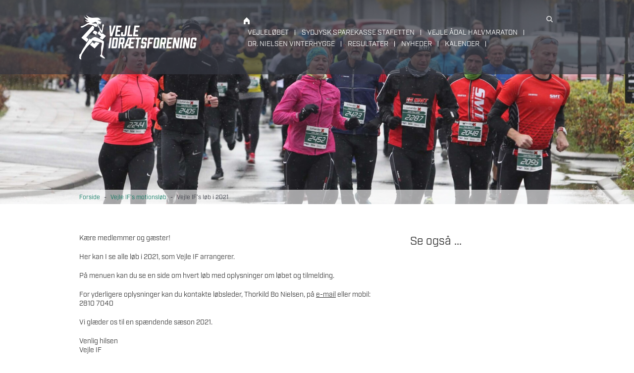

--- FILE ---
content_type: text/html; charset=UTF-8
request_url: https://www.vejle-if.dk/vejleloeber/loeb-vejle-if-2019-2/
body_size: 18444
content:
<!DOCTYPE html>
<html lang="da-DK">
<head>
	<meta charset="UTF-8" />
	<meta property="og:image" content="https://www.vejle-if.dk/wp-content/uploads/2016/05/preview_image.png" />
	<meta name="viewport" content="width=device-width, initial-scale=1.0">
	<title>Vejle IF&#039;s løb i 2021 - Vejle IF</title>
	<link rel="profile" href="https://gmpg.org/xfn/11" />
	<link rel="pingback" href="https://www.vejle-if.dk/xmlrpc.php" />
		<link rel="shortcut icon" type="image/x-icon" href="https://www.vejle-if.dk/wp-content/themes/vejleif/favicon.ico">
	<script src="https://use.typekit.net/oiu7sqy.js"></script>
	<script>
		try {
			Typekit.load({
				async: true
			});
		} catch (e) {}
	</script>
	<meta name='robots' content='index, follow, max-image-preview:large, max-snippet:-1, max-video-preview:-1' />
	<style>img:is([sizes="auto" i], [sizes^="auto," i]) { contain-intrinsic-size: 3000px 1500px }</style>
	
	<!-- This site is optimized with the Yoast SEO plugin v26.5 - https://yoast.com/wordpress/plugins/seo/ -->
	<link rel="canonical" href="https://www.vejle-if.dk/vejleloeber/loeb-vejle-if-2019-2/" />
	<meta property="og:locale" content="da_DK" />
	<meta property="og:type" content="article" />
	<meta property="og:title" content="Vejle IF&#039;s løb i 2021 - Vejle IF" />
	<meta property="og:description" content="Kære medlemmer og gæster! Her kan I se alle løb i 2021, som Vejle IF arrangerer. På menuen kan du se en side om hvert løb med oplysninger om løbet og tilmelding. For yderligere oplysninger kan du kontakte løbsleder, Thorkild Bo Nielsen, på e-mail eller mobil: 2810 7040 Vi glæder os til en spændende sæson [&hellip;]" />
	<meta property="og:url" content="https://www.vejle-if.dk/vejleloeber/loeb-vejle-if-2019-2/" />
	<meta property="og:site_name" content="Vejle IF" />
	<meta property="article:publisher" content="https://www.facebook.com/VejleIF" />
	<meta property="article:modified_time" content="2021-09-12T11:53:19+00:00" />
	<meta name="twitter:card" content="summary_large_image" />
	<script type="application/ld+json" class="yoast-schema-graph">{"@context":"https://schema.org","@graph":[{"@type":"WebPage","@id":"https://www.vejle-if.dk/vejleloeber/loeb-vejle-if-2019-2/","url":"https://www.vejle-if.dk/vejleloeber/loeb-vejle-if-2019-2/","name":"Vejle IF's løb i 2021 - Vejle IF","isPartOf":{"@id":"https://www.vejle-if.dk/#website"},"datePublished":"2019-09-25T10:38:08+00:00","dateModified":"2021-09-12T11:53:19+00:00","breadcrumb":{"@id":"https://www.vejle-if.dk/vejleloeber/loeb-vejle-if-2019-2/#breadcrumb"},"inLanguage":"da-DK","potentialAction":[{"@type":"ReadAction","target":["https://www.vejle-if.dk/vejleloeber/loeb-vejle-if-2019-2/"]}]},{"@type":"BreadcrumbList","@id":"https://www.vejle-if.dk/vejleloeber/loeb-vejle-if-2019-2/#breadcrumb","itemListElement":[{"@type":"ListItem","position":1,"name":"Forside","item":"https://www.vejle-if.dk/"},{"@type":"ListItem","position":2,"name":"Vejle IF&#8217;s motionsløb","item":"https://www.vejle-if.dk/vejleloeber/"},{"@type":"ListItem","position":3,"name":"Vejle IF&#8217;s løb i 2021"}]},{"@type":"WebSite","@id":"https://www.vejle-if.dk/#website","url":"https://www.vejle-if.dk/","name":"Vejle IF","description":"Atletik, motion og triatlon for alle","publisher":{"@id":"https://www.vejle-if.dk/#organization"},"potentialAction":[{"@type":"SearchAction","target":{"@type":"EntryPoint","urlTemplate":"https://www.vejle-if.dk/?s={search_term_string}"},"query-input":{"@type":"PropertyValueSpecification","valueRequired":true,"valueName":"search_term_string"}}],"inLanguage":"da-DK"},{"@type":"Organization","@id":"https://www.vejle-if.dk/#organization","name":"Vejle IF","url":"https://www.vejle-if.dk/","logo":{"@type":"ImageObject","inLanguage":"da-DK","@id":"https://www.vejle-if.dk/#/schema/logo/image/","url":"https://www.vejle-if.dk/wp-content/uploads/2016/05/touch-icon.png","contentUrl":"https://www.vejle-if.dk/wp-content/uploads/2016/05/touch-icon.png","width":1024,"height":1024,"caption":"Vejle IF"},"image":{"@id":"https://www.vejle-if.dk/#/schema/logo/image/"},"sameAs":["https://www.facebook.com/VejleIF"]}]}</script>
	<!-- / Yoast SEO plugin. -->


<link rel='dns-prefetch' href='//maxcdn.bootstrapcdn.com' />
<script type="text/javascript">
/* <![CDATA[ */
window._wpemojiSettings = {"baseUrl":"https:\/\/s.w.org\/images\/core\/emoji\/16.0.1\/72x72\/","ext":".png","svgUrl":"https:\/\/s.w.org\/images\/core\/emoji\/16.0.1\/svg\/","svgExt":".svg","source":{"concatemoji":"https:\/\/www.vejle-if.dk\/wp-includes\/js\/wp-emoji-release.min.js?ver=6.8.3"}};
/*! This file is auto-generated */
!function(s,n){var o,i,e;function c(e){try{var t={supportTests:e,timestamp:(new Date).valueOf()};sessionStorage.setItem(o,JSON.stringify(t))}catch(e){}}function p(e,t,n){e.clearRect(0,0,e.canvas.width,e.canvas.height),e.fillText(t,0,0);var t=new Uint32Array(e.getImageData(0,0,e.canvas.width,e.canvas.height).data),a=(e.clearRect(0,0,e.canvas.width,e.canvas.height),e.fillText(n,0,0),new Uint32Array(e.getImageData(0,0,e.canvas.width,e.canvas.height).data));return t.every(function(e,t){return e===a[t]})}function u(e,t){e.clearRect(0,0,e.canvas.width,e.canvas.height),e.fillText(t,0,0);for(var n=e.getImageData(16,16,1,1),a=0;a<n.data.length;a++)if(0!==n.data[a])return!1;return!0}function f(e,t,n,a){switch(t){case"flag":return n(e,"\ud83c\udff3\ufe0f\u200d\u26a7\ufe0f","\ud83c\udff3\ufe0f\u200b\u26a7\ufe0f")?!1:!n(e,"\ud83c\udde8\ud83c\uddf6","\ud83c\udde8\u200b\ud83c\uddf6")&&!n(e,"\ud83c\udff4\udb40\udc67\udb40\udc62\udb40\udc65\udb40\udc6e\udb40\udc67\udb40\udc7f","\ud83c\udff4\u200b\udb40\udc67\u200b\udb40\udc62\u200b\udb40\udc65\u200b\udb40\udc6e\u200b\udb40\udc67\u200b\udb40\udc7f");case"emoji":return!a(e,"\ud83e\udedf")}return!1}function g(e,t,n,a){var r="undefined"!=typeof WorkerGlobalScope&&self instanceof WorkerGlobalScope?new OffscreenCanvas(300,150):s.createElement("canvas"),o=r.getContext("2d",{willReadFrequently:!0}),i=(o.textBaseline="top",o.font="600 32px Arial",{});return e.forEach(function(e){i[e]=t(o,e,n,a)}),i}function t(e){var t=s.createElement("script");t.src=e,t.defer=!0,s.head.appendChild(t)}"undefined"!=typeof Promise&&(o="wpEmojiSettingsSupports",i=["flag","emoji"],n.supports={everything:!0,everythingExceptFlag:!0},e=new Promise(function(e){s.addEventListener("DOMContentLoaded",e,{once:!0})}),new Promise(function(t){var n=function(){try{var e=JSON.parse(sessionStorage.getItem(o));if("object"==typeof e&&"number"==typeof e.timestamp&&(new Date).valueOf()<e.timestamp+604800&&"object"==typeof e.supportTests)return e.supportTests}catch(e){}return null}();if(!n){if("undefined"!=typeof Worker&&"undefined"!=typeof OffscreenCanvas&&"undefined"!=typeof URL&&URL.createObjectURL&&"undefined"!=typeof Blob)try{var e="postMessage("+g.toString()+"("+[JSON.stringify(i),f.toString(),p.toString(),u.toString()].join(",")+"));",a=new Blob([e],{type:"text/javascript"}),r=new Worker(URL.createObjectURL(a),{name:"wpTestEmojiSupports"});return void(r.onmessage=function(e){c(n=e.data),r.terminate(),t(n)})}catch(e){}c(n=g(i,f,p,u))}t(n)}).then(function(e){for(var t in e)n.supports[t]=e[t],n.supports.everything=n.supports.everything&&n.supports[t],"flag"!==t&&(n.supports.everythingExceptFlag=n.supports.everythingExceptFlag&&n.supports[t]);n.supports.everythingExceptFlag=n.supports.everythingExceptFlag&&!n.supports.flag,n.DOMReady=!1,n.readyCallback=function(){n.DOMReady=!0}}).then(function(){return e}).then(function(){var e;n.supports.everything||(n.readyCallback(),(e=n.source||{}).concatemoji?t(e.concatemoji):e.wpemoji&&e.twemoji&&(t(e.twemoji),t(e.wpemoji)))}))}((window,document),window._wpemojiSettings);
/* ]]> */
</script>
<style id='wp-emoji-styles-inline-css' type='text/css'>

	img.wp-smiley, img.emoji {
		display: inline !important;
		border: none !important;
		box-shadow: none !important;
		height: 1em !important;
		width: 1em !important;
		margin: 0 0.07em !important;
		vertical-align: -0.1em !important;
		background: none !important;
		padding: 0 !important;
	}
</style>
<link rel='stylesheet' id='wp-block-library-css' href='https://www.vejle-if.dk/wp-includes/css/dist/block-library/style.min.css?ver=6.8.3' type='text/css' media='all' />
<style id='classic-theme-styles-inline-css' type='text/css'>
/*! This file is auto-generated */
.wp-block-button__link{color:#fff;background-color:#32373c;border-radius:9999px;box-shadow:none;text-decoration:none;padding:calc(.667em + 2px) calc(1.333em + 2px);font-size:1.125em}.wp-block-file__button{background:#32373c;color:#fff;text-decoration:none}
</style>
<style id='global-styles-inline-css' type='text/css'>
:root{--wp--preset--aspect-ratio--square: 1;--wp--preset--aspect-ratio--4-3: 4/3;--wp--preset--aspect-ratio--3-4: 3/4;--wp--preset--aspect-ratio--3-2: 3/2;--wp--preset--aspect-ratio--2-3: 2/3;--wp--preset--aspect-ratio--16-9: 16/9;--wp--preset--aspect-ratio--9-16: 9/16;--wp--preset--color--black: #000000;--wp--preset--color--cyan-bluish-gray: #abb8c3;--wp--preset--color--white: #ffffff;--wp--preset--color--pale-pink: #f78da7;--wp--preset--color--vivid-red: #cf2e2e;--wp--preset--color--luminous-vivid-orange: #ff6900;--wp--preset--color--luminous-vivid-amber: #fcb900;--wp--preset--color--light-green-cyan: #7bdcb5;--wp--preset--color--vivid-green-cyan: #00d084;--wp--preset--color--pale-cyan-blue: #8ed1fc;--wp--preset--color--vivid-cyan-blue: #0693e3;--wp--preset--color--vivid-purple: #9b51e0;--wp--preset--gradient--vivid-cyan-blue-to-vivid-purple: linear-gradient(135deg,rgba(6,147,227,1) 0%,rgb(155,81,224) 100%);--wp--preset--gradient--light-green-cyan-to-vivid-green-cyan: linear-gradient(135deg,rgb(122,220,180) 0%,rgb(0,208,130) 100%);--wp--preset--gradient--luminous-vivid-amber-to-luminous-vivid-orange: linear-gradient(135deg,rgba(252,185,0,1) 0%,rgba(255,105,0,1) 100%);--wp--preset--gradient--luminous-vivid-orange-to-vivid-red: linear-gradient(135deg,rgba(255,105,0,1) 0%,rgb(207,46,46) 100%);--wp--preset--gradient--very-light-gray-to-cyan-bluish-gray: linear-gradient(135deg,rgb(238,238,238) 0%,rgb(169,184,195) 100%);--wp--preset--gradient--cool-to-warm-spectrum: linear-gradient(135deg,rgb(74,234,220) 0%,rgb(151,120,209) 20%,rgb(207,42,186) 40%,rgb(238,44,130) 60%,rgb(251,105,98) 80%,rgb(254,248,76) 100%);--wp--preset--gradient--blush-light-purple: linear-gradient(135deg,rgb(255,206,236) 0%,rgb(152,150,240) 100%);--wp--preset--gradient--blush-bordeaux: linear-gradient(135deg,rgb(254,205,165) 0%,rgb(254,45,45) 50%,rgb(107,0,62) 100%);--wp--preset--gradient--luminous-dusk: linear-gradient(135deg,rgb(255,203,112) 0%,rgb(199,81,192) 50%,rgb(65,88,208) 100%);--wp--preset--gradient--pale-ocean: linear-gradient(135deg,rgb(255,245,203) 0%,rgb(182,227,212) 50%,rgb(51,167,181) 100%);--wp--preset--gradient--electric-grass: linear-gradient(135deg,rgb(202,248,128) 0%,rgb(113,206,126) 100%);--wp--preset--gradient--midnight: linear-gradient(135deg,rgb(2,3,129) 0%,rgb(40,116,252) 100%);--wp--preset--font-size--small: 13px;--wp--preset--font-size--medium: 20px;--wp--preset--font-size--large: 36px;--wp--preset--font-size--x-large: 42px;--wp--preset--spacing--20: 0.44rem;--wp--preset--spacing--30: 0.67rem;--wp--preset--spacing--40: 1rem;--wp--preset--spacing--50: 1.5rem;--wp--preset--spacing--60: 2.25rem;--wp--preset--spacing--70: 3.38rem;--wp--preset--spacing--80: 5.06rem;--wp--preset--shadow--natural: 6px 6px 9px rgba(0, 0, 0, 0.2);--wp--preset--shadow--deep: 12px 12px 50px rgba(0, 0, 0, 0.4);--wp--preset--shadow--sharp: 6px 6px 0px rgba(0, 0, 0, 0.2);--wp--preset--shadow--outlined: 6px 6px 0px -3px rgba(255, 255, 255, 1), 6px 6px rgba(0, 0, 0, 1);--wp--preset--shadow--crisp: 6px 6px 0px rgba(0, 0, 0, 1);}:where(.is-layout-flex){gap: 0.5em;}:where(.is-layout-grid){gap: 0.5em;}body .is-layout-flex{display: flex;}.is-layout-flex{flex-wrap: wrap;align-items: center;}.is-layout-flex > :is(*, div){margin: 0;}body .is-layout-grid{display: grid;}.is-layout-grid > :is(*, div){margin: 0;}:where(.wp-block-columns.is-layout-flex){gap: 2em;}:where(.wp-block-columns.is-layout-grid){gap: 2em;}:where(.wp-block-post-template.is-layout-flex){gap: 1.25em;}:where(.wp-block-post-template.is-layout-grid){gap: 1.25em;}.has-black-color{color: var(--wp--preset--color--black) !important;}.has-cyan-bluish-gray-color{color: var(--wp--preset--color--cyan-bluish-gray) !important;}.has-white-color{color: var(--wp--preset--color--white) !important;}.has-pale-pink-color{color: var(--wp--preset--color--pale-pink) !important;}.has-vivid-red-color{color: var(--wp--preset--color--vivid-red) !important;}.has-luminous-vivid-orange-color{color: var(--wp--preset--color--luminous-vivid-orange) !important;}.has-luminous-vivid-amber-color{color: var(--wp--preset--color--luminous-vivid-amber) !important;}.has-light-green-cyan-color{color: var(--wp--preset--color--light-green-cyan) !important;}.has-vivid-green-cyan-color{color: var(--wp--preset--color--vivid-green-cyan) !important;}.has-pale-cyan-blue-color{color: var(--wp--preset--color--pale-cyan-blue) !important;}.has-vivid-cyan-blue-color{color: var(--wp--preset--color--vivid-cyan-blue) !important;}.has-vivid-purple-color{color: var(--wp--preset--color--vivid-purple) !important;}.has-black-background-color{background-color: var(--wp--preset--color--black) !important;}.has-cyan-bluish-gray-background-color{background-color: var(--wp--preset--color--cyan-bluish-gray) !important;}.has-white-background-color{background-color: var(--wp--preset--color--white) !important;}.has-pale-pink-background-color{background-color: var(--wp--preset--color--pale-pink) !important;}.has-vivid-red-background-color{background-color: var(--wp--preset--color--vivid-red) !important;}.has-luminous-vivid-orange-background-color{background-color: var(--wp--preset--color--luminous-vivid-orange) !important;}.has-luminous-vivid-amber-background-color{background-color: var(--wp--preset--color--luminous-vivid-amber) !important;}.has-light-green-cyan-background-color{background-color: var(--wp--preset--color--light-green-cyan) !important;}.has-vivid-green-cyan-background-color{background-color: var(--wp--preset--color--vivid-green-cyan) !important;}.has-pale-cyan-blue-background-color{background-color: var(--wp--preset--color--pale-cyan-blue) !important;}.has-vivid-cyan-blue-background-color{background-color: var(--wp--preset--color--vivid-cyan-blue) !important;}.has-vivid-purple-background-color{background-color: var(--wp--preset--color--vivid-purple) !important;}.has-black-border-color{border-color: var(--wp--preset--color--black) !important;}.has-cyan-bluish-gray-border-color{border-color: var(--wp--preset--color--cyan-bluish-gray) !important;}.has-white-border-color{border-color: var(--wp--preset--color--white) !important;}.has-pale-pink-border-color{border-color: var(--wp--preset--color--pale-pink) !important;}.has-vivid-red-border-color{border-color: var(--wp--preset--color--vivid-red) !important;}.has-luminous-vivid-orange-border-color{border-color: var(--wp--preset--color--luminous-vivid-orange) !important;}.has-luminous-vivid-amber-border-color{border-color: var(--wp--preset--color--luminous-vivid-amber) !important;}.has-light-green-cyan-border-color{border-color: var(--wp--preset--color--light-green-cyan) !important;}.has-vivid-green-cyan-border-color{border-color: var(--wp--preset--color--vivid-green-cyan) !important;}.has-pale-cyan-blue-border-color{border-color: var(--wp--preset--color--pale-cyan-blue) !important;}.has-vivid-cyan-blue-border-color{border-color: var(--wp--preset--color--vivid-cyan-blue) !important;}.has-vivid-purple-border-color{border-color: var(--wp--preset--color--vivid-purple) !important;}.has-vivid-cyan-blue-to-vivid-purple-gradient-background{background: var(--wp--preset--gradient--vivid-cyan-blue-to-vivid-purple) !important;}.has-light-green-cyan-to-vivid-green-cyan-gradient-background{background: var(--wp--preset--gradient--light-green-cyan-to-vivid-green-cyan) !important;}.has-luminous-vivid-amber-to-luminous-vivid-orange-gradient-background{background: var(--wp--preset--gradient--luminous-vivid-amber-to-luminous-vivid-orange) !important;}.has-luminous-vivid-orange-to-vivid-red-gradient-background{background: var(--wp--preset--gradient--luminous-vivid-orange-to-vivid-red) !important;}.has-very-light-gray-to-cyan-bluish-gray-gradient-background{background: var(--wp--preset--gradient--very-light-gray-to-cyan-bluish-gray) !important;}.has-cool-to-warm-spectrum-gradient-background{background: var(--wp--preset--gradient--cool-to-warm-spectrum) !important;}.has-blush-light-purple-gradient-background{background: var(--wp--preset--gradient--blush-light-purple) !important;}.has-blush-bordeaux-gradient-background{background: var(--wp--preset--gradient--blush-bordeaux) !important;}.has-luminous-dusk-gradient-background{background: var(--wp--preset--gradient--luminous-dusk) !important;}.has-pale-ocean-gradient-background{background: var(--wp--preset--gradient--pale-ocean) !important;}.has-electric-grass-gradient-background{background: var(--wp--preset--gradient--electric-grass) !important;}.has-midnight-gradient-background{background: var(--wp--preset--gradient--midnight) !important;}.has-small-font-size{font-size: var(--wp--preset--font-size--small) !important;}.has-medium-font-size{font-size: var(--wp--preset--font-size--medium) !important;}.has-large-font-size{font-size: var(--wp--preset--font-size--large) !important;}.has-x-large-font-size{font-size: var(--wp--preset--font-size--x-large) !important;}
:where(.wp-block-post-template.is-layout-flex){gap: 1.25em;}:where(.wp-block-post-template.is-layout-grid){gap: 1.25em;}
:where(.wp-block-columns.is-layout-flex){gap: 2em;}:where(.wp-block-columns.is-layout-grid){gap: 2em;}
:root :where(.wp-block-pullquote){font-size: 1.5em;line-height: 1.6;}
</style>
<link rel='stylesheet' id='cff-css' href='https://www.vejle-if.dk/wp-content/plugins/custom-facebook-feed-pro/css/cff-style.css?ver=2.6.7' type='text/css' media='all' />
<link rel='stylesheet' id='cff-font-awesome-css' href='https://maxcdn.bootstrapcdn.com/font-awesome/4.5.0/css/font-awesome.min.css?ver=4.5.0' type='text/css' media='all' />
<link rel='stylesheet' id='vfb-pro-css' href='https://www.vejle-if.dk/wp-content/plugins/vfb-pro/public/assets/css/vfb-style.min.css?ver=2019.05.10' type='text/css' media='all' />
<link rel='stylesheet' id='bootstrap-css' href='https://www.vejle-if.dk/wp-content/themes/vejleif/css/bootstrap.min.css?ver=1.0.0' type='text/css' media='all' />
<link rel='stylesheet' id='screen'  href='https://www.vejle-if.dk/wp-content/themes/vejleif/css/screen.less?ver=1.0.0' type='text/less' media='screen' /><link rel='stylesheet' id='slick-css' href='https://www.vejle-if.dk/wp-content/themes/vejleif/css/slick.css?ver=1.0.0' type='text/css' media='screen' />
<link rel='stylesheet' id='mmenu-css' href='https://www.vejle-if.dk/wp-content/themes/vejleif/css/jquery.mmenu.all.css?ver=1.0.0' type='text/css' media='screen' />
<link rel='stylesheet' id='print'  href='https://www.vejle-if.dk/wp-content/themes/vejleif/css/print.less?ver=1.0.0' type='text/less' media='print' /><link rel='stylesheet' id='mg_icons-css' href='https://www.vejle-if.dk/wp-content/themes/vejleif/css/mg_icons_font.css?ver=1.0.0' type='text/css' media='screen' />
<link rel='stylesheet' id='fancybox-css' href='https://www.vejle-if.dk/wp-content/plugins/easy-fancybox/fancybox/1.5.4/jquery.fancybox.min.css?ver=6.8.3' type='text/css' media='screen' />
<style id='fancybox-inline-css' type='text/css'>
#fancybox-outer{background:#ffffff}#fancybox-content{background:#ffffff;border-color:#ffffff;color:#000000;}#fancybox-title,#fancybox-title-float-main{color:#fff}
</style>
<link rel='stylesheet' id='tablepress-default-css' href='https://www.vejle-if.dk/wp-content/plugins/tablepress/css/build/default.css?ver=3.2.5' type='text/css' media='all' />
<script type="text/javascript" src="https://www.vejle-if.dk/wp-includes/js/jquery/jquery.min.js?ver=3.7.1" id="jquery-core-js"></script>
<script type="text/javascript" src="https://www.vejle-if.dk/wp-includes/js/jquery/jquery-migrate.min.js?ver=3.4.1" id="jquery-migrate-js"></script>
<script type="text/javascript" src="https://www.vejle-if.dk/wp-content/themes/vejleif/scripts/less.min.js?ver=1.0.0" id="less-js"></script>
<link rel="https://api.w.org/" href="https://www.vejle-if.dk/wp-json/" /><link rel="alternate" title="JSON" type="application/json" href="https://www.vejle-if.dk/wp-json/wp/v2/pages/9292" /><link rel="EditURI" type="application/rsd+xml" title="RSD" href="https://www.vejle-if.dk/xmlrpc.php?rsd" />
<meta name="generator" content="WordPress 6.8.3" />
<link rel='shortlink' href='https://www.vejle-if.dk/?p=9292' />
<link rel="alternate" title="oEmbed (JSON)" type="application/json+oembed" href="https://www.vejle-if.dk/wp-json/oembed/1.0/embed?url=https%3A%2F%2Fwww.vejle-if.dk%2Fvejleloeber%2Floeb-vejle-if-2019-2%2F" />
<link rel="alternate" title="oEmbed (XML)" type="text/xml+oembed" href="https://www.vejle-if.dk/wp-json/oembed/1.0/embed?url=https%3A%2F%2Fwww.vejle-if.dk%2Fvejleloeber%2Floeb-vejle-if-2019-2%2F&#038;format=xml" />
<!-- Custom Facebook Feed JS vars -->
<script type="text/javascript">
var cffsiteurl = "https://www.vejle-if.dk/wp-content/plugins";
var cffajaxurl = "https://www.vejle-if.dk/wp-admin/admin-ajax.php";
var cffmetatrans = "false";
var cfflinkhashtags = "true";
</script>
<style>[class*=" icon-oc-"],[class^=icon-oc-]{speak:none;font-style:normal;font-weight:400;font-variant:normal;text-transform:none;line-height:1;-webkit-font-smoothing:antialiased;-moz-osx-font-smoothing:grayscale}.icon-oc-one-com-white-32px-fill:before{content:"901"}.icon-oc-one-com:before{content:"900"}#one-com-icon,.toplevel_page_onecom-wp .wp-menu-image{speak:none;display:flex;align-items:center;justify-content:center;text-transform:none;line-height:1;-webkit-font-smoothing:antialiased;-moz-osx-font-smoothing:grayscale}.onecom-wp-admin-bar-item>a,.toplevel_page_onecom-wp>.wp-menu-name{font-size:16px;font-weight:400;line-height:1}.toplevel_page_onecom-wp>.wp-menu-name img{width:69px;height:9px;}.wp-submenu-wrap.wp-submenu>.wp-submenu-head>img{width:88px;height:auto}.onecom-wp-admin-bar-item>a img{height:7px!important}.onecom-wp-admin-bar-item>a img,.toplevel_page_onecom-wp>.wp-menu-name img{opacity:.8}.onecom-wp-admin-bar-item.hover>a img,.toplevel_page_onecom-wp.wp-has-current-submenu>.wp-menu-name img,li.opensub>a.toplevel_page_onecom-wp>.wp-menu-name img{opacity:1}#one-com-icon:before,.onecom-wp-admin-bar-item>a:before,.toplevel_page_onecom-wp>.wp-menu-image:before{content:'';position:static!important;background-color:rgba(240,245,250,.4);border-radius:102px;width:18px;height:18px;padding:0!important}.onecom-wp-admin-bar-item>a:before{width:14px;height:14px}.onecom-wp-admin-bar-item.hover>a:before,.toplevel_page_onecom-wp.opensub>a>.wp-menu-image:before,.toplevel_page_onecom-wp.wp-has-current-submenu>.wp-menu-image:before{background-color:#76b82a}.onecom-wp-admin-bar-item>a{display:inline-flex!important;align-items:center;justify-content:center}#one-com-logo-wrapper{font-size:4em}#one-com-icon{vertical-align:middle}.imagify-welcome{display:none !important;}</style><link rel="icon" href="https://www.vejle-if.dk/wp-content/uploads/2016/05/cropped-touch-icon-32x32.png" sizes="32x32" />
<link rel="icon" href="https://www.vejle-if.dk/wp-content/uploads/2016/05/cropped-touch-icon-192x192.png" sizes="192x192" />
<link rel="apple-touch-icon" href="https://www.vejle-if.dk/wp-content/uploads/2016/05/cropped-touch-icon-180x180.png" />
<meta name="msapplication-TileImage" content="https://www.vejle-if.dk/wp-content/uploads/2016/05/cropped-touch-icon-270x270.png" />
</head>

<body data-rsssl=1 class="wp-singular page-template-default page page-id-9292 page-child parent-pageid-33 wp-theme-vejleif">
	<div id="wrapper">
		<div id="top test"></div>

		<!-- Header -->
		<div id="header_holder" class="Fixed">
			<div id="header" class="">
				<div class="container">
					<div class="row">
						<div class="col-md-4 col-sm-4 col-xs-9 header_left">
							<a id="logo" href="/">
								<img src="https://www.vejle-if.dk/wp-content/themes/vejleif/images/logo.png" alt="Vejle IF" title="Vejle IF" />
							</a>
						</div>

						<div class="col-md-8 col-sm-8 col-xs-3 header_right">
							<div id="search_holder">
								<form id="searchform" action="https://www.vejle-if.dk/" method="get">
									<input id="search_field" class="input" type="text" name="s" value="" placeholder="Søg efter..." />
									<button id="search_button" type="submit"><i class="fa fa-search" aria-hidden="true"></i></button>
								</form>
							</div>

															<div id="main_menu_holder">
									<ul id="main_menu" class="main_menu"><li id="menu-item-369" class="menu-item menu-item-type-custom menu-item-object-custom menu-item-has-children menu-item-369"><a href="/">Forside</a>
<ul class="sub-menu">
	<li id="menu-item-9251" class="menu-item menu-item-type-custom menu-item-object-custom menu-item-9251"><a href="https://www.vejle-if.dk/bliv-medlem/">Bliv medlem</a></li>
	<li id="menu-item-441" class="menu-item menu-item-type-post_type menu-item-object-page menu-item-has-children menu-item-441"><a href="https://www.vejle-if.dk/afdelinger/">Afdelinger</a>
	<ul class="sub-menu">
		<li id="menu-item-371" class="menu-item menu-item-type-post_type menu-item-object-page menu-item-371"><a href="https://www.vejle-if.dk/atletik/">Atletik</a></li>
		<li id="menu-item-372" class="menu-item menu-item-type-post_type menu-item-object-page menu-item-372"><a href="https://www.vejle-if.dk/motion/">Motion</a></li>
		<li id="menu-item-373" class="menu-item menu-item-type-post_type menu-item-object-page menu-item-373"><a href="https://www.vejle-if.dk/triatlon/">Triatlon</a></li>
		<li id="menu-item-9252" class="menu-item menu-item-type-post_type menu-item-object-page current-page-ancestor menu-item-9252"><a href="https://www.vejle-if.dk/vejleloeber/">Vejle IF’s motionsløb</a></li>
	</ul>
</li>
	<li id="menu-item-2967" class="menu-item menu-item-type-post_type menu-item-object-page menu-item-2967"><a href="https://www.vejle-if.dk/arrangementer/">Arrangementer</a></li>
	<li id="menu-item-7092" class="menu-item menu-item-type-post_type menu-item-object-page menu-item-has-children menu-item-7092"><a href="https://www.vejle-if.dk/loeb-vejle-if-2024/">Løbskalender 2025</a>
	<ul class="sub-menu">
		<li id="menu-item-13876" class="menu-item menu-item-type-post_type menu-item-object-page menu-item-has-children menu-item-13876"><a href="https://www.vejle-if.dk/vejle-loebet/">Vejleløbet – 15. juni 2025</a>
		<ul class="sub-menu">
			<li id="menu-item-14311" class="menu-item menu-item-type-post_type menu-item-object-page menu-item-14311"><a href="https://www.vejle-if.dk/vejle-loebet/rutekort-vejlelobet-2023/">Rutekort til Vejleløbet</a></li>
		</ul>
</li>
		<li id="menu-item-4490" class="menu-item menu-item-type-post_type menu-item-object-page menu-item-has-children menu-item-4490"><a href="https://www.vejle-if.dk/froes-stafetten/">Sydjysk Sparekasse Stafetten – 27. august 2025</a>
		<ul class="sub-menu">
			<li id="menu-item-5437" class="menu-item menu-item-type-post_type menu-item-object-page menu-item-5437"><a href="https://www.vejle-if.dk/froes-stafetten-rutekort/">Rutekort til stafetten</a></li>
		</ul>
</li>
		<li id="menu-item-4494" class="menu-item menu-item-type-post_type menu-item-object-page menu-item-has-children menu-item-4494"><a href="https://www.vejle-if.dk/vejle-aadal-halvmaraton/">Vejle Ådal 1/2-maraton – 19. oktober 2025</a>
		<ul class="sub-menu">
			<li id="menu-item-4939" class="menu-item menu-item-type-post_type menu-item-object-page menu-item-4939"><a href="https://www.vejle-if.dk/vejle-aadal-halvmaraton/rutekort-vejle-aadal-1-2-marathon/">Rutekort til Vejle Ådalløbet og walk</a></li>
		</ul>
</li>
		<li id="menu-item-11185" class="menu-item menu-item-type-post_type menu-item-object-page menu-item-11185"><a href="https://www.vejle-if.dk/dr-nielsen-vinterhyggemaraton-2026/">Dr. Nielsen Vinterhygge &#8211; 16. udg. – 18. januar 2026</a></li>
	</ul>
</li>
	<li id="menu-item-3440" class="menu-item menu-item-type-post_type menu-item-object-page menu-item-has-children menu-item-3440"><a href="https://www.vejle-if.dk/om-klubben/">Om klubben</a>
	<ul class="sub-menu">
		<li id="menu-item-3459" class="menu-item menu-item-type-post_type menu-item-object-page menu-item-3459"><a href="https://www.vejle-if.dk/om-klubben/bestyrelsen-vejle-if/">Bestyrelsen i Vejle IF</a></li>
		<li id="menu-item-5372" class="menu-item menu-item-type-post_type menu-item-object-page menu-item-5372"><a href="https://www.vejle-if.dk/om-klubben/nyhedsbrev/">Nyhedsbrev</a></li>
		<li id="menu-item-3451" class="menu-item menu-item-type-post_type menu-item-object-page menu-item-3451"><a href="https://www.vejle-if.dk/om-klubben/vejle-ifs-vedtaegter/">Vejle IF’s vedtægter</a></li>
		<li id="menu-item-3486" class="menu-item menu-item-type-post_type menu-item-object-page menu-item-3486"><a href="https://www.vejle-if.dk/om-klubben/generalforsamling-vejle-if/">Generalforsamling i Vejle IF</a></li>
		<li id="menu-item-5137" class="menu-item menu-item-type-post_type menu-item-object-page menu-item-5137"><a href="https://www.vejle-if.dk/om-klubben/vision/">Vision</a></li>
	</ul>
</li>
	<li id="menu-item-384" class="menu-item menu-item-type-post_type menu-item-object-page menu-item-384"><a href="https://www.vejle-if.dk/kontakt/">Kontakt</a></li>
	<li id="menu-item-707" class="hidden menu-item menu-item-type-post_type menu-item-object-page menu-item-707"><a href="https://www.vejle-if.dk/nyheder/">Nyheder</a></li>
</ul>
</li>
<li id="menu-item-183" class="menu-item menu-item-type-post_type menu-item-object-page menu-item-has-children menu-item-183"><a href="https://www.vejle-if.dk/atletik/">Atletik</a>
<ul class="sub-menu">
	<li id="menu-item-783" class="menu-item menu-item-type-post_type menu-item-object-page menu-item-783"><a href="https://www.vejle-if.dk/atletik/bliv-medlem-af-vejle-if-atletik/">Bliv medlem</a></li>
	<li id="menu-item-1093" class="menu-item menu-item-type-post_type menu-item-object-page menu-item-has-children menu-item-1093"><a href="https://www.vejle-if.dk/atletik/ungdom/">Børn/Ungdom</a>
	<ul class="sub-menu">
		<li id="menu-item-1366" class="menu-item menu-item-type-post_type menu-item-object-page menu-item-1366"><a href="https://www.vejle-if.dk/atletik/ungdom/medlemsoplysninger-ungdom/">Medlem – Atletik ungdom</a></li>
		<li id="menu-item-2484" class="disabled menu-item menu-item-type-custom menu-item-object-custom menu-item-has-children menu-item-2484"><a href="#">Træningsgrupper og -tider</a>
		<ul class="sub-menu">
			<li id="menu-item-1099" class="menu-item menu-item-type-post_type menu-item-object-page menu-item-1099"><a href="https://www.vejle-if.dk/atletik/ungdom/sandkasseatletik/">Sandkasseatletik</a></li>
			<li id="menu-item-1119" class="menu-item menu-item-type-post_type menu-item-object-page menu-item-1119"><a href="https://www.vejle-if.dk/atletik/ungdom/7-9-aar/">7-9 år</a></li>
			<li id="menu-item-1118" class="menu-item menu-item-type-post_type menu-item-object-page menu-item-1118"><a href="https://www.vejle-if.dk/atletik/ungdom/10-11-aar/">10-11 år</a></li>
			<li id="menu-item-1117" class="menu-item menu-item-type-post_type menu-item-object-page menu-item-1117"><a href="https://www.vejle-if.dk/atletik/ungdom/12-15-aar/">12-15 år</a></li>
			<li id="menu-item-1116" class="menu-item menu-item-type-post_type menu-item-object-page menu-item-1116"><a href="https://www.vejle-if.dk/atletik/ungdom/15-aar/">15 år+</a></li>
		</ul>
</li>
		<li id="menu-item-1253" class="menu-item menu-item-type-post_type menu-item-object-page menu-item-1253"><a href="https://www.vejle-if.dk/atletik/ungdom/hjaelpertilmelding-ungdom/">Hjælpertilmelding – Atletik ungdom</a></li>
		<li id="menu-item-5942" class="menu-item menu-item-type-post_type menu-item-object-page menu-item-5942"><a href="https://www.vejle-if.dk/atletik/ungdom/atletikskole/">Atletikskole</a></li>
		<li id="menu-item-3546" class="disabled menu-item menu-item-type-custom menu-item-object-custom menu-item-3546"><a href="#">Tilmelding til stævner (børn/ungdom)</a></li>
		<li id="menu-item-1154" class="menu-item menu-item-type-post_type menu-item-object-page menu-item-1154"><a href="https://www.vejle-if.dk/atletik/ungdom/regionsstaevner/">Regionsstævner</a></li>
		<li id="menu-item-1115" class="menu-item menu-item-type-post_type menu-item-object-page menu-item-1115"><a href="https://www.vejle-if.dk/atletik/ungdom/klubdragt/">Klubdragt og udstyr</a></li>
		<li id="menu-item-12590" class="menu-item menu-item-type-post_type menu-item-object-page menu-item-12590"><a href="https://www.vejle-if.dk/atletik/ungdom/hyggetoj/">Hyggetøj &#8211; bestil her</a></li>
		<li id="menu-item-1219" class="menu-item menu-item-type-post_type menu-item-object-page menu-item-1219"><a href="https://www.vejle-if.dk/atletik/ungdom/bestilling-klubdragt-ungdom/">Bestilling af klubdragt</a></li>
		<li id="menu-item-1708" class="menu-item menu-item-type-post_type menu-item-object-page menu-item-1708"><a href="https://www.vejle-if.dk/atletik/ungdom/elitekoncept/">Elitekoncept</a></li>
		<li id="menu-item-1550" class="menu-item menu-item-type-post_type menu-item-object-page menu-item-1550"><a href="https://www.vejle-if.dk/atletik/ungdom/regionsmedalje-2/">Regionsmedalje</a></li>
		<li id="menu-item-2517" class="menu-item menu-item-type-post_type menu-item-object-page menu-item-2517"><a href="https://www.vejle-if.dk/atletik/ungdom/atletikmaerke/">Atletikmærke</a></li>
		<li id="menu-item-3919" class="menu-item menu-item-type-post_type menu-item-object-page menu-item-3919"><a href="https://www.vejle-if.dk/atletik/ungdom/nytaarskur/">Nytårskur</a></li>
		<li id="menu-item-4262" class="menu-item menu-item-type-post_type menu-item-object-page menu-item-4262"><a href="https://www.vejle-if.dk/atletik/ungdom/aarshjul-i-atletik/">Årshjul i atletik</a></li>
		<li id="menu-item-1114" class="menu-item menu-item-type-post_type menu-item-object-page menu-item-1114"><a href="https://www.vejle-if.dk/atletik/ungdom/staevner/">Om atletikstævner</a></li>
		<li id="menu-item-1124" class="menu-item menu-item-type-post_type menu-item-object-page menu-item-1124"><a href="https://www.vejle-if.dk/atletik/ungdom/foraeldre-i-vejle-if/">Forventninger til forældre</a></li>
		<li id="menu-item-1128" class="menu-item menu-item-type-post_type menu-item-object-page menu-item-1128"><a href="https://www.vejle-if.dk/atletik/ungdom/foraeldreraadet/">Forældrerådet</a></li>
	</ul>
</li>
	<li id="menu-item-1134" class="menu-item menu-item-type-post_type menu-item-object-page menu-item-has-children menu-item-1134"><a href="https://www.vejle-if.dk/atletik/masters/">Masters</a>
	<ul class="sub-menu">
		<li id="menu-item-1685" class="menu-item menu-item-type-post_type menu-item-object-page menu-item-1685"><a href="https://www.vejle-if.dk/atletik/ungdom/medlemsskab-masters/">Medlem – Masters</a></li>
		<li id="menu-item-1319" class="menu-item menu-item-type-post_type menu-item-object-page menu-item-1319"><a href="https://www.vejle-if.dk/atletik/masters/nyhedsbreve/">Nyhedsbreve</a></li>
		<li id="menu-item-1374" class="menu-item menu-item-type-post_type menu-item-object-page menu-item-1374"><a href="https://www.vejle-if.dk/atletik/masters/hjaelpertilmelding-masters/">Hjælpertilmelding – Masters</a></li>
		<li id="menu-item-1133" class="menu-item menu-item-type-post_type menu-item-object-page menu-item-1133"><a href="https://www.vejle-if.dk/atletik/masters/staevnekalender/">Stævnekalender/terminsliste</a></li>
		<li id="menu-item-2187" class="menu-item menu-item-type-post_type menu-item-object-page menu-item-2187"><a href="https://www.vejle-if.dk/atletik/masters/staevnetilmelding-masters/">Stævnetilmelding – Masters</a></li>
		<li id="menu-item-6244" class="menu-item menu-item-type-post_type menu-item-object-page menu-item-6244"><a href="https://www.vejle-if.dk/atletik/ungdom/bestilling-klubdragt-ungdom/">Bestilling af klubdragt</a></li>
		<li id="menu-item-12591" class="menu-item menu-item-type-post_type menu-item-object-page menu-item-12591"><a href="https://www.vejle-if.dk/atletik/ungdom/hyggetoj/">Hyggetøj &#8211; bestil her</a></li>
	</ul>
</li>
	<li id="menu-item-1136" class="menu-item menu-item-type-post_type menu-item-object-page menu-item-1136"><a href="https://www.vejle-if.dk/atletik/old-boys/">Old boys</a></li>
	<li id="menu-item-4162" class="menu-item menu-item-type-post_type menu-item-object-page menu-item-4162"><a href="https://www.vejle-if.dk/atletik/racerunners/">RaceRunners</a></li>
	<li id="menu-item-9834" class="menu-item menu-item-type-post_type menu-item-object-page menu-item-9834"><a href="https://www.vejle-if.dk/atletik/elitevejle/">EliteVejle</a></li>
	<li id="menu-item-1735" class="disabled menu-item menu-item-type-custom menu-item-object-custom menu-item-has-children menu-item-1735"><a href="#">Stævner i Vejle IF</a>
	<ul class="sub-menu">
		<li id="menu-item-11474" class="menu-item menu-item-type-post_type menu-item-object-page menu-item-11474"><a href="https://www.vejle-if.dk/atletik/regionsstaevne-vejle-26-april-2025/">Regionsstævne i Vejle 26. april 2025</a></li>
		<li id="menu-item-12732" class="menu-item menu-item-type-post_type menu-item-object-page menu-item-12732"><a href="https://www.vejle-if.dk/atletik/mastersholdkamp-vejle-12-maj-2025/">Mastersholdkamp 12. maj 2025</a></li>
		<li id="menu-item-12039" class="menu-item menu-item-type-post_type menu-item-object-page menu-item-12039"><a href="https://www.vejle-if.dk/atletik/regionsstaevne-vejle-10-september-2025/">Regionsstævne i Vejle 10. september 2025</a></li>
	</ul>
</li>
	<li id="menu-item-1808" class="menu-item menu-item-type-post_type menu-item-object-page menu-item-has-children menu-item-1808"><a href="https://www.vejle-if.dk/atletik/klubstatistik/">Klubstatistik</a>
	<ul class="sub-menu">
		<li id="menu-item-1825" class="menu-item menu-item-type-post_type menu-item-object-page menu-item-1825"><a href="https://www.vejle-if.dk/atletik/klubstatistik/klubrekorder-kvinder-senior/">Klubrekorder – Kvinder senior</a></li>
		<li id="menu-item-1824" class="menu-item menu-item-type-post_type menu-item-object-page menu-item-1824"><a href="https://www.vejle-if.dk/atletik/klubstatistik/klubrekorder-maend-senior/">Klubrekorder – Mænd senior</a></li>
		<li id="menu-item-1809" class="menu-item menu-item-type-post_type menu-item-object-page menu-item-1809"><a href="https://www.vejle-if.dk/klubstatistik/klubrekorder-masters/">Klubrekorder – Masters</a></li>
		<li id="menu-item-2029" class="menu-item menu-item-type-post_type menu-item-object-page menu-item-2029"><a href="https://www.vejle-if.dk/atletik/klubstatistik/klubrekorder-stafetloeb/">Klubrekorder – Stafetløb</a></li>
		<li id="menu-item-3430" class="menu-item menu-item-type-post_type menu-item-object-page menu-item-3430"><a href="https://www.vejle-if.dk/atletik/klubstatistik/stadionrekorder-kvinder/">Stadionrekorder – Kvinder</a></li>
		<li id="menu-item-3431" class="menu-item menu-item-type-post_type menu-item-object-page menu-item-3431"><a href="https://www.vejle-if.dk/atletik/klubstatistik/stadionrekorder-maend/">Stadionrekorder – Mænd</a></li>
		<li id="menu-item-2691" class="menu-item menu-item-type-post_type menu-item-object-page menu-item-2691"><a href="https://www.vejle-if.dk/atletik/klubstatistik/pokaler/">Pokaler</a></li>
		<li id="menu-item-3785" class="menu-item menu-item-type-post_type menu-item-object-page menu-item-3785"><a href="https://www.vejle-if.dk/atletik/klubstatistik/uddelinger-2004/">Uddelinger (2004 – )</a></li>
		<li id="menu-item-2083" class="disabled menu-item menu-item-type-custom menu-item-object-custom menu-item-has-children menu-item-2083"><a href="#">Klubrekorder &#8211; Piger</a>
		<ul class="sub-menu">
			<li id="menu-item-2085" class="disabled menu-item menu-item-type-custom menu-item-object-custom menu-item-has-children menu-item-2085"><a href="#">Piger 0-13 år</a>
			<ul class="sub-menu">
				<li id="menu-item-2005" class="menu-item menu-item-type-post_type menu-item-object-page menu-item-2005"><a href="https://www.vejle-if.dk/atletik/klubstatistik/klubrekorder-piger-9-aar/">Piger op til 9 år</a></li>
				<li id="menu-item-1992" class="menu-item menu-item-type-post_type menu-item-object-page menu-item-1992"><a href="https://www.vejle-if.dk/atletik/klubstatistik/klubrekorder-piger-10-aar/">Piger 10 år</a></li>
				<li id="menu-item-1993" class="menu-item menu-item-type-post_type menu-item-object-page menu-item-1993"><a href="https://www.vejle-if.dk/atletik/klubstatistik/klubrekorder-piger-11-aar/">Piger 11 år</a></li>
				<li id="menu-item-1994" class="menu-item menu-item-type-post_type menu-item-object-page menu-item-1994"><a href="https://www.vejle-if.dk/atletik/klubstatistik/klubrekorder-piger-12-aar/">Piger 12 år</a></li>
				<li id="menu-item-1995" class="menu-item menu-item-type-post_type menu-item-object-page menu-item-1995"><a href="https://www.vejle-if.dk/atletik/klubstatistik/klubrekorder-piger-13-aar/">Piger 13 år</a></li>
			</ul>
</li>
			<li id="menu-item-2088" class="disabled menu-item menu-item-type-custom menu-item-object-custom menu-item-has-children menu-item-2088"><a href="#">Piger 14-17 år</a>
			<ul class="sub-menu">
				<li id="menu-item-1996" class="menu-item menu-item-type-post_type menu-item-object-page menu-item-1996"><a href="https://www.vejle-if.dk/atletik/klubstatistik/klubrekorder-piger-14-aar/">Piger 14 år</a></li>
				<li id="menu-item-1997" class="menu-item menu-item-type-post_type menu-item-object-page menu-item-1997"><a href="https://www.vejle-if.dk/atletik/klubstatistik/klubrekorder-piger-15-aar/">Piger 15 år</a></li>
				<li id="menu-item-1998" class="menu-item menu-item-type-post_type menu-item-object-page menu-item-1998"><a href="https://www.vejle-if.dk/atletik/klubstatistik/klubrekorder-piger-16-aar/">Piger 16 år</a></li>
				<li id="menu-item-1999" class="menu-item menu-item-type-post_type menu-item-object-page menu-item-1999"><a href="https://www.vejle-if.dk/atletik/klubstatistik/klubrekorder-piger-17-aar/">Piger 17 år</a></li>
			</ul>
</li>
			<li id="menu-item-2086" class="disabled menu-item menu-item-type-custom menu-item-object-custom menu-item-has-children menu-item-2086"><a href="#">Piger 18-22 år</a>
			<ul class="sub-menu">
				<li id="menu-item-2000" class="menu-item menu-item-type-post_type menu-item-object-page menu-item-2000"><a href="https://www.vejle-if.dk/atletik/klubstatistik/klubrekorder-piger-18-aar/">Piger 18 år</a></li>
				<li id="menu-item-2001" class="menu-item menu-item-type-post_type menu-item-object-page menu-item-2001"><a href="https://www.vejle-if.dk/atletik/klubstatistik/klubrekorder-piger-19-aar/">Piger 19 år</a></li>
				<li id="menu-item-2002" class="menu-item menu-item-type-post_type menu-item-object-page menu-item-2002"><a href="https://www.vejle-if.dk/atletik/klubstatistik/klubrekorder-piger-20-aar/">Piger 20 år</a></li>
				<li id="menu-item-2003" class="menu-item menu-item-type-post_type menu-item-object-page menu-item-2003"><a href="https://www.vejle-if.dk/atletik/klubstatistik/klubrekorder-piger-21-aar/">Piger 21 år</a></li>
				<li id="menu-item-2004" class="menu-item menu-item-type-post_type menu-item-object-page menu-item-2004"><a href="https://www.vejle-if.dk/atletik/klubstatistik/klubrekorder-piger-22-aar/">Piger 22 år</a></li>
			</ul>
</li>
		</ul>
</li>
		<li id="menu-item-2410" class="disabled menu-item menu-item-type-custom menu-item-object-custom menu-item-has-children menu-item-2410"><a href="#">Klubrekorder &#8211; Drenge</a>
		<ul class="sub-menu">
			<li id="menu-item-2411" class="disabled menu-item menu-item-type-custom menu-item-object-custom menu-item-has-children menu-item-2411"><a href="#">Drenge 0-13 år</a>
			<ul class="sub-menu">
				<li id="menu-item-2412" class="menu-item menu-item-type-post_type menu-item-object-page menu-item-2412"><a href="https://www.vejle-if.dk/atletik/klubstatistik/klubrekorder-drenge-9-aar/">Drenge op til 9 år</a></li>
				<li id="menu-item-2435" class="menu-item menu-item-type-post_type menu-item-object-page menu-item-2435"><a href="https://www.vejle-if.dk/atletik/klubstatistik/klubrekorder-drenge-10-aar/">Drenge 10 år</a></li>
				<li id="menu-item-2434" class="menu-item menu-item-type-post_type menu-item-object-page menu-item-2434"><a href="https://www.vejle-if.dk/atletik/klubstatistik/klubrekorder-drenge-11-aar/">Drenge 11 år</a></li>
				<li id="menu-item-2433" class="menu-item menu-item-type-post_type menu-item-object-page menu-item-2433"><a href="https://www.vejle-if.dk/atletik/klubstatistik/klubrekorder-drenge-12-aar/">Drenge 12 år</a></li>
				<li id="menu-item-2432" class="menu-item menu-item-type-post_type menu-item-object-page menu-item-2432"><a href="https://www.vejle-if.dk/atletik/klubstatistik/klubrekorder-drenge-13-aar/">Drenge 13 år</a></li>
			</ul>
</li>
			<li id="menu-item-2451" class="disabled menu-item menu-item-type-custom menu-item-object-custom menu-item-has-children menu-item-2451"><a href="#">Drenge 14-17 år</a>
			<ul class="sub-menu">
				<li id="menu-item-2457" class="menu-item menu-item-type-post_type menu-item-object-page menu-item-2457"><a href="https://www.vejle-if.dk/atletik/klubstatistik/klubrekorder-drenge-14-aar/">Drenge 14 år</a></li>
				<li id="menu-item-2456" class="menu-item menu-item-type-post_type menu-item-object-page menu-item-2456"><a href="https://www.vejle-if.dk/atletik/klubstatistik/klubrekorder-drenge-15-aar/">Drenge 15 år</a></li>
				<li id="menu-item-2454" class="menu-item menu-item-type-post_type menu-item-object-page menu-item-2454"><a href="https://www.vejle-if.dk/atletik/klubstatistik/klubrekorder-drenge-16-aar-2/">Drenge 16 år</a></li>
				<li id="menu-item-2455" class="menu-item menu-item-type-post_type menu-item-object-page menu-item-2455"><a href="https://www.vejle-if.dk/atletik/klubstatistik/klubrekorder-drenge-16-aar/">Drenge 17 år</a></li>
			</ul>
</li>
			<li id="menu-item-2483" class="disabled menu-item menu-item-type-custom menu-item-object-custom menu-item-has-children menu-item-2483"><a href="#">Drenge 18-22 år</a>
			<ul class="sub-menu">
				<li id="menu-item-2482" class="menu-item menu-item-type-post_type menu-item-object-page menu-item-2482"><a href="https://www.vejle-if.dk/atletik/klubstatistik/klubrekorder-drenge-18-aar/">Drenge 18 år</a></li>
				<li id="menu-item-2481" class="menu-item menu-item-type-post_type menu-item-object-page menu-item-2481"><a href="https://www.vejle-if.dk/atletik/klubstatistik/klubrekorder-drenge-19-aar/">Drenge 19 år</a></li>
				<li id="menu-item-2480" class="menu-item menu-item-type-post_type menu-item-object-page menu-item-2480"><a href="https://www.vejle-if.dk/atletik/klubstatistik/klubrekorder-drenge-20-aar/">Drenge 20 år</a></li>
				<li id="menu-item-2479" class="menu-item menu-item-type-post_type menu-item-object-page menu-item-2479"><a href="https://www.vejle-if.dk/atletik/klubstatistik/klubrekorder-drenge-21-aar/">Drenge 21 år</a></li>
				<li id="menu-item-2478" class="menu-item menu-item-type-post_type menu-item-object-page menu-item-2478"><a href="https://www.vejle-if.dk/atletik/klubstatistik/klubrekorder-drenge-22-aar/">Drenge 22 år</a></li>
			</ul>
</li>
		</ul>
</li>
	</ul>
</li>
	<li id="menu-item-1380" class="menu-item menu-item-type-post_type menu-item-object-page menu-item-1380"><a href="https://www.vejle-if.dk/atletik/resultater-2/">Resultater</a></li>
	<li id="menu-item-1144" class="menu-item menu-item-type-post_type menu-item-object-page menu-item-1144"><a href="https://www.vejle-if.dk/atletik/nyheder/">Nyheder</a></li>
	<li id="menu-item-1147" class="menu-item menu-item-type-post_type menu-item-object-page menu-item-1147"><a href="https://www.vejle-if.dk/atletik/kalender/">Kalender</a></li>
	<li id="menu-item-3567" class="menu-item menu-item-type-post_type menu-item-object-page menu-item-3567"><a href="https://www.vejle-if.dk/atletik/atletiklinks/">Links</a></li>
</ul>
</li>
<li id="menu-item-190" class="menu-item menu-item-type-post_type menu-item-object-page menu-item-has-children menu-item-190"><a href="https://www.vejle-if.dk/motion/">Motion</a>
<ul class="sub-menu">
	<li id="menu-item-672" class="menu-item menu-item-type-post_type menu-item-object-page menu-item-has-children menu-item-672"><a href="https://www.vejle-if.dk/motion/bliv-medlem/">Bliv medlem</a>
	<ul class="sub-menu">
		<li id="menu-item-10642" class="menu-item menu-item-type-post_type menu-item-object-page menu-item-10642"><a href="https://www.vejle-if.dk/motion/for-medlemmer/medlemsskab/">Kontingent</a></li>
		<li id="menu-item-10635" class="menu-item menu-item-type-post_type menu-item-object-page menu-item-10635"><a href="https://www.vejle-if.dk/motion/bestilling-klubdragt-motion/">Bestilling af klubdragt – motion</a></li>
	</ul>
</li>
	<li id="menu-item-10636" class="menu-item menu-item-type-post_type menu-item-object-page menu-item-10636"><a href="https://www.vejle-if.dk/motion/loebehold-og-programmer/">Løbehold</a></li>
	<li id="menu-item-12718" class="menu-item menu-item-type-post_type menu-item-object-page menu-item-12718"><a href="https://www.vejle-if.dk/motion/vintercross-23-24/">Vintercross 23/24</a></li>
	<li id="menu-item-10649" class="menu-item menu-item-type-post_type menu-item-object-page menu-item-10649"><a href="https://www.vejle-if.dk/motion/nisseloeb-juleafslutning/">Nisse-/juleløb</a></li>
	<li id="menu-item-12919" class="menu-item menu-item-type-post_type menu-item-object-page menu-item-12919"><a href="https://www.vejle-if.dk/motion/for-medlemmer/hjaelpertilmelding-motion/">Hjælpertilmelding</a></li>
	<li id="menu-item-10629" class="menu-item menu-item-type-post_type menu-item-object-page menu-item-10629"><a href="https://www.vejle-if.dk/motion/nyheder/">Nyheder</a></li>
	<li id="menu-item-10631" class="menu-item menu-item-type-post_type menu-item-object-page menu-item-10631"><a href="https://www.vejle-if.dk/motion/kalender/">Kalender</a></li>
</ul>
</li>
<li id="menu-item-10653" class="menu-item menu-item-type-post_type menu-item-object-page menu-item-has-children menu-item-10653"><a href="https://www.vejle-if.dk/triatlon/">Triatlon</a>
<ul class="sub-menu">
	<li id="menu-item-10654" class="menu-item menu-item-type-post_type menu-item-object-page menu-item-10654"><a href="https://www.vejle-if.dk/triatlon/traening/">Træning i triatlon</a></li>
	<li id="menu-item-10662" class="menu-item menu-item-type-post_type menu-item-object-page menu-item-10662"><a href="https://www.vejle-if.dk/triatlon/bliv-medlem/">Bliv medlem</a></li>
	<li id="menu-item-10663" class="menu-item menu-item-type-post_type menu-item-object-page menu-item-10663"><a href="https://www.vejle-if.dk/triatlon/medlemmer/bestilling-klubdragt-triathlon/">Bestilling af klubdragt</a></li>
	<li id="menu-item-10660" class="menu-item menu-item-type-post_type menu-item-object-page menu-item-10660"><a href="https://www.vejle-if.dk/atletik/ungdom/medlem-triatlon/">Kontingent</a></li>
	<li id="menu-item-10655" class="menu-item menu-item-type-post_type menu-item-object-page menu-item-10655"><a href="https://www.vejle-if.dk/triatlon/nyheder/">Nyheder</a></li>
	<li id="menu-item-10657" class="menu-item menu-item-type-post_type menu-item-object-page menu-item-10657"><a href="https://www.vejle-if.dk/triatlon/kalender/">Kalender</a></li>
</ul>
</li>
<li id="menu-item-10672" class="menu-item menu-item-type-post_type menu-item-object-page current-page-ancestor menu-item-has-children menu-item-10672"><a href="https://www.vejle-if.dk/vejleloeber/">Vejle IF’s motionsløb</a>
<ul class="sub-menu">
	<li id="menu-item-15555" class="menu-item menu-item-type-post_type menu-item-object-page menu-item-15555"><a href="https://www.vejle-if.dk/vejle-loebet/">Vejleløbet</a></li>
	<li id="menu-item-15557" class="menu-item menu-item-type-post_type menu-item-object-page menu-item-15557"><a href="https://www.vejle-if.dk/froes-stafetten/">Sydjysk Sparekasse Stafetten</a></li>
	<li id="menu-item-15556" class="menu-item menu-item-type-post_type menu-item-object-page menu-item-15556"><a href="https://www.vejle-if.dk/vejle-aadal-halvmaraton/">Vejle Ådal halvmaraton</a></li>
	<li id="menu-item-26956" class="menu-item menu-item-type-post_type menu-item-object-page menu-item-has-children menu-item-26956"><a href="https://www.vejle-if.dk/dr-nielsen-vinterhyggemaraton-2026/">Dr. Nielsen Vinterhygge</a>
	<ul class="sub-menu">
		<li id="menu-item-27066" class="menu-item menu-item-type-post_type menu-item-object-page menu-item-27066"><a href="https://www.vejle-if.dk/rutekort-dr-nielsen-2/">Ruter – Dr. Nielsen</a></li>
	</ul>
</li>
	<li id="menu-item-10668" class="menu-item menu-item-type-post_type menu-item-object-page menu-item-10668"><a href="https://www.vejle-if.dk/vejleloeber/resultater/">Resultater</a></li>
	<li id="menu-item-10669" class="menu-item menu-item-type-post_type menu-item-object-page menu-item-10669"><a href="https://www.vejle-if.dk/vejleloeber/nyheder/">Nyheder</a></li>
	<li id="menu-item-10670" class="menu-item menu-item-type-post_type menu-item-object-page menu-item-10670"><a href="https://www.vejle-if.dk/vejleloeber/kalender/">Kalender</a></li>
</ul>
</li>
</ul>								</div>
							
							<div id="mobile_menu_icon">
								<a class="hamburger hamburger--spin" href="#mobile_menu">
									<span class="hamburger-box">
										<span class="hamburger-inner"></span>
									</span>
								</a>
							</div>
						</div>

											</div>
				</div>
			</div> <!-- END #header -->
		</div> <!-- END #header_holder -->

		<!-- Print Header -->
		<div id="print_header" class="container-fluid visible-print-block">
			<div class="container">
				<div class="row">
					<div class="col-xxs-6 col-xs-6">
						<img src="https://www.vejle-if.dk/wp-content/themes/vejleif/images/logo_colored.png" alt="Vejle IF" title="Vejle IF" />
					</div>

					<div class="col-xxs-6 col-xs-6">
											</div>
				</div>
			</div>
		</div> <!-- END #print_header -->
<div id="featured_image" style="background-image: url(https://www.vejle-if.dk/wp-content/uploads/2019/09/Motionsbilleder551928-e1568887722527.jpg);">
	<div id="breadcrumbs">
		<div class="container">
			<div class="row">
				<div class="col-xs-12">
					<p><span><span><a href="https://www.vejle-if.dk/">Forside</a></span> <span class="breadcrumbs_divider">-</span> <span><a href="https://www.vejle-if.dk/vejleloeber/">Vejle IF&#8217;s motionsløb</a></span> <span class="breadcrumbs_divider">-</span> <span class="breadcrumb_last" aria-current="page">Vejle IF&#8217;s løb i 2021</span></span></p>				</div>
			</div>
		</div>
	</div></div><div id="content_holder" class="container">
	<!-- Content - News Articles and Sidebar -->
	<div class="row">
					<div class="col-md-8 col-sm-8 col-xs-12 content_column">
					<div id="page_content" class="">
				<div class="row">
					<div class="col-xs-12">
						<p>Kære medlemmer og gæster!</p>
<p>Her kan I se alle løb i 2021, som Vejle IF arrangerer.</p>
<p>På menuen kan du se en side om hvert løb med oplysninger om løbet og tilmelding.</p>
<p>For yderligere oplysninger kan du kontakte løbsleder, Thorkild Bo Nielsen, på <a href="mailto:klubchef@vejle-if.dk">e-mail</a> eller mobil: 2810 7040</p>
<p>Vi glæder os til en spændende sæson 2021.</p>
<p>Venlig hilsen<br />
Vejle IF</p>
					</div>
				</div>
			</div>
		</div>
					<div class="col-md-4 col-sm-4 col-xs-12 sidebar_column">
				<div id="sidebar">
	<div id="sidebar_inner">
					<div class="sidebar_menu_widget">
				<p class="sidebar_menu_title">Se også ...</p>
				<ul id="sidebar_menu" class="sidebar_menu"><li class="menu-item menu-item-type-custom menu-item-object-custom menu-item-has-children menu-item-369"><a href="/">Forside</a>
<ul class="sub-menu">
	<li class="menu-item menu-item-type-custom menu-item-object-custom menu-item-9251"><a href="https://www.vejle-if.dk/bliv-medlem/">Bliv medlem</a></li>
	<li class="menu-item menu-item-type-post_type menu-item-object-page menu-item-has-children menu-item-441"><a href="https://www.vejle-if.dk/afdelinger/">Afdelinger</a>
	<ul class="sub-menu">
		<li class="menu-item menu-item-type-post_type menu-item-object-page menu-item-371"><a href="https://www.vejle-if.dk/atletik/">Atletik</a></li>
		<li class="menu-item menu-item-type-post_type menu-item-object-page menu-item-372"><a href="https://www.vejle-if.dk/motion/">Motion</a></li>
		<li class="menu-item menu-item-type-post_type menu-item-object-page menu-item-373"><a href="https://www.vejle-if.dk/triatlon/">Triatlon</a></li>
		<li class="menu-item menu-item-type-post_type menu-item-object-page current-page-ancestor menu-item-9252"><a href="https://www.vejle-if.dk/vejleloeber/">Vejle IF’s motionsløb</a></li>
	</ul>
</li>
	<li class="menu-item menu-item-type-post_type menu-item-object-page menu-item-2967"><a href="https://www.vejle-if.dk/arrangementer/">Arrangementer</a></li>
	<li class="menu-item menu-item-type-post_type menu-item-object-page menu-item-has-children menu-item-7092"><a href="https://www.vejle-if.dk/loeb-vejle-if-2024/">Løbskalender 2025</a>
	<ul class="sub-menu">
		<li class="menu-item menu-item-type-post_type menu-item-object-page menu-item-has-children menu-item-13876"><a href="https://www.vejle-if.dk/vejle-loebet/">Vejleløbet – 15. juni 2025</a>
		<ul class="sub-menu">
			<li class="menu-item menu-item-type-post_type menu-item-object-page menu-item-14311"><a href="https://www.vejle-if.dk/vejle-loebet/rutekort-vejlelobet-2023/">Rutekort til Vejleløbet</a></li>
		</ul>
</li>
		<li class="menu-item menu-item-type-post_type menu-item-object-page menu-item-has-children menu-item-4490"><a href="https://www.vejle-if.dk/froes-stafetten/">Sydjysk Sparekasse Stafetten – 27. august 2025</a>
		<ul class="sub-menu">
			<li class="menu-item menu-item-type-post_type menu-item-object-page menu-item-5437"><a href="https://www.vejle-if.dk/froes-stafetten-rutekort/">Rutekort til stafetten</a></li>
		</ul>
</li>
		<li class="menu-item menu-item-type-post_type menu-item-object-page menu-item-has-children menu-item-4494"><a href="https://www.vejle-if.dk/vejle-aadal-halvmaraton/">Vejle Ådal 1/2-maraton – 19. oktober 2025</a>
		<ul class="sub-menu">
			<li class="menu-item menu-item-type-post_type menu-item-object-page menu-item-4939"><a href="https://www.vejle-if.dk/vejle-aadal-halvmaraton/rutekort-vejle-aadal-1-2-marathon/">Rutekort til Vejle Ådalløbet og walk</a></li>
		</ul>
</li>
		<li class="menu-item menu-item-type-post_type menu-item-object-page menu-item-11185"><a href="https://www.vejle-if.dk/dr-nielsen-vinterhyggemaraton-2026/">Dr. Nielsen Vinterhygge &#8211; 16. udg. – 18. januar 2026</a></li>
	</ul>
</li>
	<li class="menu-item menu-item-type-post_type menu-item-object-page menu-item-has-children menu-item-3440"><a href="https://www.vejle-if.dk/om-klubben/">Om klubben</a>
	<ul class="sub-menu">
		<li class="menu-item menu-item-type-post_type menu-item-object-page menu-item-3459"><a href="https://www.vejle-if.dk/om-klubben/bestyrelsen-vejle-if/">Bestyrelsen i Vejle IF</a></li>
		<li class="menu-item menu-item-type-post_type menu-item-object-page menu-item-5372"><a href="https://www.vejle-if.dk/om-klubben/nyhedsbrev/">Nyhedsbrev</a></li>
		<li class="menu-item menu-item-type-post_type menu-item-object-page menu-item-3451"><a href="https://www.vejle-if.dk/om-klubben/vejle-ifs-vedtaegter/">Vejle IF’s vedtægter</a></li>
		<li class="menu-item menu-item-type-post_type menu-item-object-page menu-item-3486"><a href="https://www.vejle-if.dk/om-klubben/generalforsamling-vejle-if/">Generalforsamling i Vejle IF</a></li>
		<li class="menu-item menu-item-type-post_type menu-item-object-page menu-item-5137"><a href="https://www.vejle-if.dk/om-klubben/vision/">Vision</a></li>
	</ul>
</li>
	<li class="menu-item menu-item-type-post_type menu-item-object-page menu-item-384"><a href="https://www.vejle-if.dk/kontakt/">Kontakt</a></li>
	<li class="hidden menu-item menu-item-type-post_type menu-item-object-page menu-item-707"><a href="https://www.vejle-if.dk/nyheder/">Nyheder</a></li>
</ul>
</li>
<li class="menu-item menu-item-type-post_type menu-item-object-page menu-item-has-children menu-item-183"><a href="https://www.vejle-if.dk/atletik/">Atletik</a>
<ul class="sub-menu">
	<li class="menu-item menu-item-type-post_type menu-item-object-page menu-item-783"><a href="https://www.vejle-if.dk/atletik/bliv-medlem-af-vejle-if-atletik/">Bliv medlem</a></li>
	<li class="menu-item menu-item-type-post_type menu-item-object-page menu-item-has-children menu-item-1093"><a href="https://www.vejle-if.dk/atletik/ungdom/">Børn/Ungdom</a>
	<ul class="sub-menu">
		<li class="menu-item menu-item-type-post_type menu-item-object-page menu-item-1366"><a href="https://www.vejle-if.dk/atletik/ungdom/medlemsoplysninger-ungdom/">Medlem – Atletik ungdom</a></li>
		<li class="disabled menu-item menu-item-type-custom menu-item-object-custom menu-item-has-children menu-item-2484"><a href="#">Træningsgrupper og -tider</a>
		<ul class="sub-menu">
			<li class="menu-item menu-item-type-post_type menu-item-object-page menu-item-1099"><a href="https://www.vejle-if.dk/atletik/ungdom/sandkasseatletik/">Sandkasseatletik</a></li>
			<li class="menu-item menu-item-type-post_type menu-item-object-page menu-item-1119"><a href="https://www.vejle-if.dk/atletik/ungdom/7-9-aar/">7-9 år</a></li>
			<li class="menu-item menu-item-type-post_type menu-item-object-page menu-item-1118"><a href="https://www.vejle-if.dk/atletik/ungdom/10-11-aar/">10-11 år</a></li>
			<li class="menu-item menu-item-type-post_type menu-item-object-page menu-item-1117"><a href="https://www.vejle-if.dk/atletik/ungdom/12-15-aar/">12-15 år</a></li>
			<li class="menu-item menu-item-type-post_type menu-item-object-page menu-item-1116"><a href="https://www.vejle-if.dk/atletik/ungdom/15-aar/">15 år+</a></li>
		</ul>
</li>
		<li class="menu-item menu-item-type-post_type menu-item-object-page menu-item-1253"><a href="https://www.vejle-if.dk/atletik/ungdom/hjaelpertilmelding-ungdom/">Hjælpertilmelding – Atletik ungdom</a></li>
		<li class="menu-item menu-item-type-post_type menu-item-object-page menu-item-5942"><a href="https://www.vejle-if.dk/atletik/ungdom/atletikskole/">Atletikskole</a></li>
		<li class="disabled menu-item menu-item-type-custom menu-item-object-custom menu-item-3546"><a href="#">Tilmelding til stævner (børn/ungdom)</a></li>
		<li class="menu-item menu-item-type-post_type menu-item-object-page menu-item-1154"><a href="https://www.vejle-if.dk/atletik/ungdom/regionsstaevner/">Regionsstævner</a></li>
		<li class="menu-item menu-item-type-post_type menu-item-object-page menu-item-1115"><a href="https://www.vejle-if.dk/atletik/ungdom/klubdragt/">Klubdragt og udstyr</a></li>
		<li class="menu-item menu-item-type-post_type menu-item-object-page menu-item-12590"><a href="https://www.vejle-if.dk/atletik/ungdom/hyggetoj/">Hyggetøj &#8211; bestil her</a></li>
		<li class="menu-item menu-item-type-post_type menu-item-object-page menu-item-1219"><a href="https://www.vejle-if.dk/atletik/ungdom/bestilling-klubdragt-ungdom/">Bestilling af klubdragt</a></li>
		<li class="menu-item menu-item-type-post_type menu-item-object-page menu-item-1708"><a href="https://www.vejle-if.dk/atletik/ungdom/elitekoncept/">Elitekoncept</a></li>
		<li class="menu-item menu-item-type-post_type menu-item-object-page menu-item-1550"><a href="https://www.vejle-if.dk/atletik/ungdom/regionsmedalje-2/">Regionsmedalje</a></li>
		<li class="menu-item menu-item-type-post_type menu-item-object-page menu-item-2517"><a href="https://www.vejle-if.dk/atletik/ungdom/atletikmaerke/">Atletikmærke</a></li>
		<li class="menu-item menu-item-type-post_type menu-item-object-page menu-item-3919"><a href="https://www.vejle-if.dk/atletik/ungdom/nytaarskur/">Nytårskur</a></li>
		<li class="menu-item menu-item-type-post_type menu-item-object-page menu-item-4262"><a href="https://www.vejle-if.dk/atletik/ungdom/aarshjul-i-atletik/">Årshjul i atletik</a></li>
		<li class="menu-item menu-item-type-post_type menu-item-object-page menu-item-1114"><a href="https://www.vejle-if.dk/atletik/ungdom/staevner/">Om atletikstævner</a></li>
		<li class="menu-item menu-item-type-post_type menu-item-object-page menu-item-1124"><a href="https://www.vejle-if.dk/atletik/ungdom/foraeldre-i-vejle-if/">Forventninger til forældre</a></li>
		<li class="menu-item menu-item-type-post_type menu-item-object-page menu-item-1128"><a href="https://www.vejle-if.dk/atletik/ungdom/foraeldreraadet/">Forældrerådet</a></li>
	</ul>
</li>
	<li class="menu-item menu-item-type-post_type menu-item-object-page menu-item-has-children menu-item-1134"><a href="https://www.vejle-if.dk/atletik/masters/">Masters</a>
	<ul class="sub-menu">
		<li class="menu-item menu-item-type-post_type menu-item-object-page menu-item-1685"><a href="https://www.vejle-if.dk/atletik/ungdom/medlemsskab-masters/">Medlem – Masters</a></li>
		<li class="menu-item menu-item-type-post_type menu-item-object-page menu-item-1319"><a href="https://www.vejle-if.dk/atletik/masters/nyhedsbreve/">Nyhedsbreve</a></li>
		<li class="menu-item menu-item-type-post_type menu-item-object-page menu-item-1374"><a href="https://www.vejle-if.dk/atletik/masters/hjaelpertilmelding-masters/">Hjælpertilmelding – Masters</a></li>
		<li class="menu-item menu-item-type-post_type menu-item-object-page menu-item-1133"><a href="https://www.vejle-if.dk/atletik/masters/staevnekalender/">Stævnekalender/terminsliste</a></li>
		<li class="menu-item menu-item-type-post_type menu-item-object-page menu-item-2187"><a href="https://www.vejle-if.dk/atletik/masters/staevnetilmelding-masters/">Stævnetilmelding – Masters</a></li>
		<li class="menu-item menu-item-type-post_type menu-item-object-page menu-item-6244"><a href="https://www.vejle-if.dk/atletik/ungdom/bestilling-klubdragt-ungdom/">Bestilling af klubdragt</a></li>
		<li class="menu-item menu-item-type-post_type menu-item-object-page menu-item-12591"><a href="https://www.vejle-if.dk/atletik/ungdom/hyggetoj/">Hyggetøj &#8211; bestil her</a></li>
	</ul>
</li>
	<li class="menu-item menu-item-type-post_type menu-item-object-page menu-item-1136"><a href="https://www.vejle-if.dk/atletik/old-boys/">Old boys</a></li>
	<li class="menu-item menu-item-type-post_type menu-item-object-page menu-item-4162"><a href="https://www.vejle-if.dk/atletik/racerunners/">RaceRunners</a></li>
	<li class="menu-item menu-item-type-post_type menu-item-object-page menu-item-9834"><a href="https://www.vejle-if.dk/atletik/elitevejle/">EliteVejle</a></li>
	<li class="disabled menu-item menu-item-type-custom menu-item-object-custom menu-item-has-children menu-item-1735"><a href="#">Stævner i Vejle IF</a>
	<ul class="sub-menu">
		<li class="menu-item menu-item-type-post_type menu-item-object-page menu-item-11474"><a href="https://www.vejle-if.dk/atletik/regionsstaevne-vejle-26-april-2025/">Regionsstævne i Vejle 26. april 2025</a></li>
		<li class="menu-item menu-item-type-post_type menu-item-object-page menu-item-12732"><a href="https://www.vejle-if.dk/atletik/mastersholdkamp-vejle-12-maj-2025/">Mastersholdkamp 12. maj 2025</a></li>
		<li class="menu-item menu-item-type-post_type menu-item-object-page menu-item-12039"><a href="https://www.vejle-if.dk/atletik/regionsstaevne-vejle-10-september-2025/">Regionsstævne i Vejle 10. september 2025</a></li>
	</ul>
</li>
	<li class="menu-item menu-item-type-post_type menu-item-object-page menu-item-has-children menu-item-1808"><a href="https://www.vejle-if.dk/atletik/klubstatistik/">Klubstatistik</a>
	<ul class="sub-menu">
		<li class="menu-item menu-item-type-post_type menu-item-object-page menu-item-1825"><a href="https://www.vejle-if.dk/atletik/klubstatistik/klubrekorder-kvinder-senior/">Klubrekorder – Kvinder senior</a></li>
		<li class="menu-item menu-item-type-post_type menu-item-object-page menu-item-1824"><a href="https://www.vejle-if.dk/atletik/klubstatistik/klubrekorder-maend-senior/">Klubrekorder – Mænd senior</a></li>
		<li class="menu-item menu-item-type-post_type menu-item-object-page menu-item-1809"><a href="https://www.vejle-if.dk/klubstatistik/klubrekorder-masters/">Klubrekorder – Masters</a></li>
		<li class="menu-item menu-item-type-post_type menu-item-object-page menu-item-2029"><a href="https://www.vejle-if.dk/atletik/klubstatistik/klubrekorder-stafetloeb/">Klubrekorder – Stafetløb</a></li>
		<li class="menu-item menu-item-type-post_type menu-item-object-page menu-item-3430"><a href="https://www.vejle-if.dk/atletik/klubstatistik/stadionrekorder-kvinder/">Stadionrekorder – Kvinder</a></li>
		<li class="menu-item menu-item-type-post_type menu-item-object-page menu-item-3431"><a href="https://www.vejle-if.dk/atletik/klubstatistik/stadionrekorder-maend/">Stadionrekorder – Mænd</a></li>
		<li class="menu-item menu-item-type-post_type menu-item-object-page menu-item-2691"><a href="https://www.vejle-if.dk/atletik/klubstatistik/pokaler/">Pokaler</a></li>
		<li class="menu-item menu-item-type-post_type menu-item-object-page menu-item-3785"><a href="https://www.vejle-if.dk/atletik/klubstatistik/uddelinger-2004/">Uddelinger (2004 – )</a></li>
		<li class="disabled menu-item menu-item-type-custom menu-item-object-custom menu-item-has-children menu-item-2083"><a href="#">Klubrekorder &#8211; Piger</a>
		<ul class="sub-menu">
			<li class="disabled menu-item menu-item-type-custom menu-item-object-custom menu-item-has-children menu-item-2085"><a href="#">Piger 0-13 år</a>
			<ul class="sub-menu">
				<li class="menu-item menu-item-type-post_type menu-item-object-page menu-item-2005"><a href="https://www.vejle-if.dk/atletik/klubstatistik/klubrekorder-piger-9-aar/">Piger op til 9 år</a></li>
				<li class="menu-item menu-item-type-post_type menu-item-object-page menu-item-1992"><a href="https://www.vejle-if.dk/atletik/klubstatistik/klubrekorder-piger-10-aar/">Piger 10 år</a></li>
				<li class="menu-item menu-item-type-post_type menu-item-object-page menu-item-1993"><a href="https://www.vejle-if.dk/atletik/klubstatistik/klubrekorder-piger-11-aar/">Piger 11 år</a></li>
				<li class="menu-item menu-item-type-post_type menu-item-object-page menu-item-1994"><a href="https://www.vejle-if.dk/atletik/klubstatistik/klubrekorder-piger-12-aar/">Piger 12 år</a></li>
				<li class="menu-item menu-item-type-post_type menu-item-object-page menu-item-1995"><a href="https://www.vejle-if.dk/atletik/klubstatistik/klubrekorder-piger-13-aar/">Piger 13 år</a></li>
			</ul>
</li>
			<li class="disabled menu-item menu-item-type-custom menu-item-object-custom menu-item-has-children menu-item-2088"><a href="#">Piger 14-17 år</a>
			<ul class="sub-menu">
				<li class="menu-item menu-item-type-post_type menu-item-object-page menu-item-1996"><a href="https://www.vejle-if.dk/atletik/klubstatistik/klubrekorder-piger-14-aar/">Piger 14 år</a></li>
				<li class="menu-item menu-item-type-post_type menu-item-object-page menu-item-1997"><a href="https://www.vejle-if.dk/atletik/klubstatistik/klubrekorder-piger-15-aar/">Piger 15 år</a></li>
				<li class="menu-item menu-item-type-post_type menu-item-object-page menu-item-1998"><a href="https://www.vejle-if.dk/atletik/klubstatistik/klubrekorder-piger-16-aar/">Piger 16 år</a></li>
				<li class="menu-item menu-item-type-post_type menu-item-object-page menu-item-1999"><a href="https://www.vejle-if.dk/atletik/klubstatistik/klubrekorder-piger-17-aar/">Piger 17 år</a></li>
			</ul>
</li>
			<li class="disabled menu-item menu-item-type-custom menu-item-object-custom menu-item-has-children menu-item-2086"><a href="#">Piger 18-22 år</a>
			<ul class="sub-menu">
				<li class="menu-item menu-item-type-post_type menu-item-object-page menu-item-2000"><a href="https://www.vejle-if.dk/atletik/klubstatistik/klubrekorder-piger-18-aar/">Piger 18 år</a></li>
				<li class="menu-item menu-item-type-post_type menu-item-object-page menu-item-2001"><a href="https://www.vejle-if.dk/atletik/klubstatistik/klubrekorder-piger-19-aar/">Piger 19 år</a></li>
				<li class="menu-item menu-item-type-post_type menu-item-object-page menu-item-2002"><a href="https://www.vejle-if.dk/atletik/klubstatistik/klubrekorder-piger-20-aar/">Piger 20 år</a></li>
				<li class="menu-item menu-item-type-post_type menu-item-object-page menu-item-2003"><a href="https://www.vejle-if.dk/atletik/klubstatistik/klubrekorder-piger-21-aar/">Piger 21 år</a></li>
				<li class="menu-item menu-item-type-post_type menu-item-object-page menu-item-2004"><a href="https://www.vejle-if.dk/atletik/klubstatistik/klubrekorder-piger-22-aar/">Piger 22 år</a></li>
			</ul>
</li>
		</ul>
</li>
		<li class="disabled menu-item menu-item-type-custom menu-item-object-custom menu-item-has-children menu-item-2410"><a href="#">Klubrekorder &#8211; Drenge</a>
		<ul class="sub-menu">
			<li class="disabled menu-item menu-item-type-custom menu-item-object-custom menu-item-has-children menu-item-2411"><a href="#">Drenge 0-13 år</a>
			<ul class="sub-menu">
				<li class="menu-item menu-item-type-post_type menu-item-object-page menu-item-2412"><a href="https://www.vejle-if.dk/atletik/klubstatistik/klubrekorder-drenge-9-aar/">Drenge op til 9 år</a></li>
				<li class="menu-item menu-item-type-post_type menu-item-object-page menu-item-2435"><a href="https://www.vejle-if.dk/atletik/klubstatistik/klubrekorder-drenge-10-aar/">Drenge 10 år</a></li>
				<li class="menu-item menu-item-type-post_type menu-item-object-page menu-item-2434"><a href="https://www.vejle-if.dk/atletik/klubstatistik/klubrekorder-drenge-11-aar/">Drenge 11 år</a></li>
				<li class="menu-item menu-item-type-post_type menu-item-object-page menu-item-2433"><a href="https://www.vejle-if.dk/atletik/klubstatistik/klubrekorder-drenge-12-aar/">Drenge 12 år</a></li>
				<li class="menu-item menu-item-type-post_type menu-item-object-page menu-item-2432"><a href="https://www.vejle-if.dk/atletik/klubstatistik/klubrekorder-drenge-13-aar/">Drenge 13 år</a></li>
			</ul>
</li>
			<li class="disabled menu-item menu-item-type-custom menu-item-object-custom menu-item-has-children menu-item-2451"><a href="#">Drenge 14-17 år</a>
			<ul class="sub-menu">
				<li class="menu-item menu-item-type-post_type menu-item-object-page menu-item-2457"><a href="https://www.vejle-if.dk/atletik/klubstatistik/klubrekorder-drenge-14-aar/">Drenge 14 år</a></li>
				<li class="menu-item menu-item-type-post_type menu-item-object-page menu-item-2456"><a href="https://www.vejle-if.dk/atletik/klubstatistik/klubrekorder-drenge-15-aar/">Drenge 15 år</a></li>
				<li class="menu-item menu-item-type-post_type menu-item-object-page menu-item-2454"><a href="https://www.vejle-if.dk/atletik/klubstatistik/klubrekorder-drenge-16-aar-2/">Drenge 16 år</a></li>
				<li class="menu-item menu-item-type-post_type menu-item-object-page menu-item-2455"><a href="https://www.vejle-if.dk/atletik/klubstatistik/klubrekorder-drenge-16-aar/">Drenge 17 år</a></li>
			</ul>
</li>
			<li class="disabled menu-item menu-item-type-custom menu-item-object-custom menu-item-has-children menu-item-2483"><a href="#">Drenge 18-22 år</a>
			<ul class="sub-menu">
				<li class="menu-item menu-item-type-post_type menu-item-object-page menu-item-2482"><a href="https://www.vejle-if.dk/atletik/klubstatistik/klubrekorder-drenge-18-aar/">Drenge 18 år</a></li>
				<li class="menu-item menu-item-type-post_type menu-item-object-page menu-item-2481"><a href="https://www.vejle-if.dk/atletik/klubstatistik/klubrekorder-drenge-19-aar/">Drenge 19 år</a></li>
				<li class="menu-item menu-item-type-post_type menu-item-object-page menu-item-2480"><a href="https://www.vejle-if.dk/atletik/klubstatistik/klubrekorder-drenge-20-aar/">Drenge 20 år</a></li>
				<li class="menu-item menu-item-type-post_type menu-item-object-page menu-item-2479"><a href="https://www.vejle-if.dk/atletik/klubstatistik/klubrekorder-drenge-21-aar/">Drenge 21 år</a></li>
				<li class="menu-item menu-item-type-post_type menu-item-object-page menu-item-2478"><a href="https://www.vejle-if.dk/atletik/klubstatistik/klubrekorder-drenge-22-aar/">Drenge 22 år</a></li>
			</ul>
</li>
		</ul>
</li>
	</ul>
</li>
	<li class="menu-item menu-item-type-post_type menu-item-object-page menu-item-1380"><a href="https://www.vejle-if.dk/atletik/resultater-2/">Resultater</a></li>
	<li class="menu-item menu-item-type-post_type menu-item-object-page menu-item-1144"><a href="https://www.vejle-if.dk/atletik/nyheder/">Nyheder</a></li>
	<li class="menu-item menu-item-type-post_type menu-item-object-page menu-item-1147"><a href="https://www.vejle-if.dk/atletik/kalender/">Kalender</a></li>
	<li class="menu-item menu-item-type-post_type menu-item-object-page menu-item-3567"><a href="https://www.vejle-if.dk/atletik/atletiklinks/">Links</a></li>
</ul>
</li>
<li class="menu-item menu-item-type-post_type menu-item-object-page menu-item-has-children menu-item-190"><a href="https://www.vejle-if.dk/motion/">Motion</a>
<ul class="sub-menu">
	<li class="menu-item menu-item-type-post_type menu-item-object-page menu-item-has-children menu-item-672"><a href="https://www.vejle-if.dk/motion/bliv-medlem/">Bliv medlem</a>
	<ul class="sub-menu">
		<li class="menu-item menu-item-type-post_type menu-item-object-page menu-item-10642"><a href="https://www.vejle-if.dk/motion/for-medlemmer/medlemsskab/">Kontingent</a></li>
		<li class="menu-item menu-item-type-post_type menu-item-object-page menu-item-10635"><a href="https://www.vejle-if.dk/motion/bestilling-klubdragt-motion/">Bestilling af klubdragt – motion</a></li>
	</ul>
</li>
	<li class="menu-item menu-item-type-post_type menu-item-object-page menu-item-10636"><a href="https://www.vejle-if.dk/motion/loebehold-og-programmer/">Løbehold</a></li>
	<li class="menu-item menu-item-type-post_type menu-item-object-page menu-item-12718"><a href="https://www.vejle-if.dk/motion/vintercross-23-24/">Vintercross 23/24</a></li>
	<li class="menu-item menu-item-type-post_type menu-item-object-page menu-item-10649"><a href="https://www.vejle-if.dk/motion/nisseloeb-juleafslutning/">Nisse-/juleløb</a></li>
	<li class="menu-item menu-item-type-post_type menu-item-object-page menu-item-12919"><a href="https://www.vejle-if.dk/motion/for-medlemmer/hjaelpertilmelding-motion/">Hjælpertilmelding</a></li>
	<li class="menu-item menu-item-type-post_type menu-item-object-page menu-item-10629"><a href="https://www.vejle-if.dk/motion/nyheder/">Nyheder</a></li>
	<li class="menu-item menu-item-type-post_type menu-item-object-page menu-item-10631"><a href="https://www.vejle-if.dk/motion/kalender/">Kalender</a></li>
</ul>
</li>
<li class="menu-item menu-item-type-post_type menu-item-object-page menu-item-has-children menu-item-10653"><a href="https://www.vejle-if.dk/triatlon/">Triatlon</a>
<ul class="sub-menu">
	<li class="menu-item menu-item-type-post_type menu-item-object-page menu-item-10654"><a href="https://www.vejle-if.dk/triatlon/traening/">Træning i triatlon</a></li>
	<li class="menu-item menu-item-type-post_type menu-item-object-page menu-item-10662"><a href="https://www.vejle-if.dk/triatlon/bliv-medlem/">Bliv medlem</a></li>
	<li class="menu-item menu-item-type-post_type menu-item-object-page menu-item-10663"><a href="https://www.vejle-if.dk/triatlon/medlemmer/bestilling-klubdragt-triathlon/">Bestilling af klubdragt</a></li>
	<li class="menu-item menu-item-type-post_type menu-item-object-page menu-item-10660"><a href="https://www.vejle-if.dk/atletik/ungdom/medlem-triatlon/">Kontingent</a></li>
	<li class="menu-item menu-item-type-post_type menu-item-object-page menu-item-10655"><a href="https://www.vejle-if.dk/triatlon/nyheder/">Nyheder</a></li>
	<li class="menu-item menu-item-type-post_type menu-item-object-page menu-item-10657"><a href="https://www.vejle-if.dk/triatlon/kalender/">Kalender</a></li>
</ul>
</li>
<li class="menu-item menu-item-type-post_type menu-item-object-page current-page-ancestor menu-item-has-children menu-item-10672"><a href="https://www.vejle-if.dk/vejleloeber/">Vejle IF’s motionsløb</a>
<ul class="sub-menu">
	<li class="menu-item menu-item-type-post_type menu-item-object-page menu-item-15555"><a href="https://www.vejle-if.dk/vejle-loebet/">Vejleløbet</a></li>
	<li class="menu-item menu-item-type-post_type menu-item-object-page menu-item-15557"><a href="https://www.vejle-if.dk/froes-stafetten/">Sydjysk Sparekasse Stafetten</a></li>
	<li class="menu-item menu-item-type-post_type menu-item-object-page menu-item-15556"><a href="https://www.vejle-if.dk/vejle-aadal-halvmaraton/">Vejle Ådal halvmaraton</a></li>
	<li class="menu-item menu-item-type-post_type menu-item-object-page menu-item-has-children menu-item-26956"><a href="https://www.vejle-if.dk/dr-nielsen-vinterhyggemaraton-2026/">Dr. Nielsen Vinterhygge</a>
	<ul class="sub-menu">
		<li class="menu-item menu-item-type-post_type menu-item-object-page menu-item-27066"><a href="https://www.vejle-if.dk/rutekort-dr-nielsen-2/">Ruter – Dr. Nielsen</a></li>
	</ul>
</li>
	<li class="menu-item menu-item-type-post_type menu-item-object-page menu-item-10668"><a href="https://www.vejle-if.dk/vejleloeber/resultater/">Resultater</a></li>
	<li class="menu-item menu-item-type-post_type menu-item-object-page menu-item-10669"><a href="https://www.vejle-if.dk/vejleloeber/nyheder/">Nyheder</a></li>
	<li class="menu-item menu-item-type-post_type menu-item-object-page menu-item-10670"><a href="https://www.vejle-if.dk/vejleloeber/kalender/">Kalender</a></li>
</ul>
</li>
</ul>			</div>
			</div> <!-- END #sidebar_inner -->
</div> <!-- END #sidebar -->			</div>
			</div>
</div><!-- END #content_holder -->
	<div id="logos_row" class="container-fluid background_green">
		<div class="container">
			<div class="row">
							<div id="logos_slider">
									<div class="single_logo" style="background-image: url(https://www.vejle-if.dk/wp-content/uploads/2023/04/Loeberen-e1681552360400.png)">
						<img src="https://www.vejle-if.dk/wp-content/uploads/2023/04/Loeberen-e1681552360400.png" alt="" title="" />
					</div>
									<div class="single_logo" style="background-image: url()">
						<img src="" alt="" title="" />
					</div>
									<div class="single_logo" style="background-image: url(https://www.vejle-if.dk/wp-content/uploads/2020/01/EliteVejle-1.png)">
						<img src="https://www.vejle-if.dk/wp-content/uploads/2020/01/EliteVejle-1.png" alt="" title="" />
					</div>
									<div class="single_logo" style="background-image: url()">
						<img src="" alt="" title="" />
					</div>
									<div class="single_logo" style="background-image: url()">
						<img src="" alt="" title="" />
					</div>
									<div class="single_logo" style="background-image: url()">
						<img src="" alt="" title="" />
					</div>
								</div>
						</div>
		</div>
	</div>
	<!-- Footer -->
	<div id="footer_holder" class="container-fluid">
		<div id="footer">
			<div class="container">
				<div class="row">

					<div class="col-xxs-12 col-xs-12 col-sm-9 col-md-9 col-lg-9 margin-bottom-xs footer_column_left">
						<p><img loading="lazy" decoding="async" class="alignnone wp-image-7 size-full" src="https://www.vejle-if.dk/wp-content/uploads/2016/05/logo_colored.png" alt="Vejle Idrætsforening" width="152" height="57" /></p>
<p>Vejle Idrætsforening tilbyder fremragende faciliteter og veluddannede trænere, som rykker niveauet for både konkurrence- og motionsidræt. Der er plads til hele familien i foreningens fællesskab. Vi har mere end 100 års erfaring i at træne og støtte op om ”den fri idrætsudøvelse” for både børn og voksne. Foreningen er i dag delt op i tre velfungerende afdelinger:</p>
<ul>
<li>Motion – med løbeskole, løbehold og indendørs fællestræning</li>
<li>Atletik – med dygtige trænere og fremragende faciliteter på stadion</li>
<li>Triatlon – med engagerede medlemmer i alle aldre, som altid har plads til en klubkammerat til</li>
</ul>
						<div class="footer_icons">
							<a class="circle_icon circle_icon_small" href="https://www.facebook.com/VejleIF" target="_blank">
								<span class="icon icon_facebook_small_white"></span>
							</a>
						</div>
					</div>
					<div class="col-xxs-12 col-xs-12 col-sm-3 col-md-3 col-lg-3 footer_column_right">
												<div id="footer_address">
							<div class="footer_address_arrow_up"></div>
							<p><strong>Vejle Idrætsforening</strong><br />
Helligkildevej 2<br />
DK-7100 Vejle<br />
Danmark</p>
<p><a href="mailto:formand@vejle-if.dk">klubchef@vejle-if.dk</a></p>
<p><a href="https://goo.gl/maps/gFeH21rzZTx" target="_blank" rel="noopener">Find vej på kort</a></p>
							<div class="footer_address_arrow_down"></div>
						</div>
					</div>
				</div>
			</div>
		</div> <!-- END #footer_holder -->
	</div> <!-- END #footer_holder -->
	<!---------- Mobile Menu ---------->
	<nav id="mobile_menu">
		<div>
			<ul id="mobile_menu_items">
				<li class="menu-item menu-item-type-custom menu-item-object-custom menu-item-has-children menu-item-369"><a href="/">Forside</a>
<ul class="sub-menu">
	<li class="menu-item menu-item-type-custom menu-item-object-custom menu-item-9251"><a href="https://www.vejle-if.dk/bliv-medlem/">Bliv medlem</a></li>
	<li class="menu-item menu-item-type-post_type menu-item-object-page menu-item-has-children menu-item-441"><a href="https://www.vejle-if.dk/afdelinger/">Afdelinger</a>
	<ul class="sub-menu">
		<li class="menu-item menu-item-type-post_type menu-item-object-page menu-item-371"><a href="https://www.vejle-if.dk/atletik/">Atletik</a></li>
		<li class="menu-item menu-item-type-post_type menu-item-object-page menu-item-372"><a href="https://www.vejle-if.dk/motion/">Motion</a></li>
		<li class="menu-item menu-item-type-post_type menu-item-object-page menu-item-373"><a href="https://www.vejle-if.dk/triatlon/">Triatlon</a></li>
		<li class="menu-item menu-item-type-post_type menu-item-object-page current-page-ancestor menu-item-9252"><a href="https://www.vejle-if.dk/vejleloeber/">Vejle IF’s motionsløb</a></li>
	</ul>
</li>
	<li class="menu-item menu-item-type-post_type menu-item-object-page menu-item-2967"><a href="https://www.vejle-if.dk/arrangementer/">Arrangementer</a></li>
	<li class="menu-item menu-item-type-post_type menu-item-object-page menu-item-has-children menu-item-7092"><a href="https://www.vejle-if.dk/loeb-vejle-if-2024/">Løbskalender 2025</a>
	<ul class="sub-menu">
		<li class="menu-item menu-item-type-post_type menu-item-object-page menu-item-has-children menu-item-13876"><a href="https://www.vejle-if.dk/vejle-loebet/">Vejleløbet – 15. juni 2025</a>
		<ul class="sub-menu">
			<li class="menu-item menu-item-type-post_type menu-item-object-page menu-item-14311"><a href="https://www.vejle-if.dk/vejle-loebet/rutekort-vejlelobet-2023/">Rutekort til Vejleløbet</a></li>
		</ul>
</li>
		<li class="menu-item menu-item-type-post_type menu-item-object-page menu-item-has-children menu-item-4490"><a href="https://www.vejle-if.dk/froes-stafetten/">Sydjysk Sparekasse Stafetten – 27. august 2025</a>
		<ul class="sub-menu">
			<li class="menu-item menu-item-type-post_type menu-item-object-page menu-item-5437"><a href="https://www.vejle-if.dk/froes-stafetten-rutekort/">Rutekort til stafetten</a></li>
		</ul>
</li>
		<li class="menu-item menu-item-type-post_type menu-item-object-page menu-item-has-children menu-item-4494"><a href="https://www.vejle-if.dk/vejle-aadal-halvmaraton/">Vejle Ådal 1/2-maraton – 19. oktober 2025</a>
		<ul class="sub-menu">
			<li class="menu-item menu-item-type-post_type menu-item-object-page menu-item-4939"><a href="https://www.vejle-if.dk/vejle-aadal-halvmaraton/rutekort-vejle-aadal-1-2-marathon/">Rutekort til Vejle Ådalløbet og walk</a></li>
		</ul>
</li>
		<li class="menu-item menu-item-type-post_type menu-item-object-page menu-item-11185"><a href="https://www.vejle-if.dk/dr-nielsen-vinterhyggemaraton-2026/">Dr. Nielsen Vinterhygge &#8211; 16. udg. – 18. januar 2026</a></li>
	</ul>
</li>
	<li class="menu-item menu-item-type-post_type menu-item-object-page menu-item-has-children menu-item-3440"><a href="https://www.vejle-if.dk/om-klubben/">Om klubben</a>
	<ul class="sub-menu">
		<li class="menu-item menu-item-type-post_type menu-item-object-page menu-item-3459"><a href="https://www.vejle-if.dk/om-klubben/bestyrelsen-vejle-if/">Bestyrelsen i Vejle IF</a></li>
		<li class="menu-item menu-item-type-post_type menu-item-object-page menu-item-5372"><a href="https://www.vejle-if.dk/om-klubben/nyhedsbrev/">Nyhedsbrev</a></li>
		<li class="menu-item menu-item-type-post_type menu-item-object-page menu-item-3451"><a href="https://www.vejle-if.dk/om-klubben/vejle-ifs-vedtaegter/">Vejle IF’s vedtægter</a></li>
		<li class="menu-item menu-item-type-post_type menu-item-object-page menu-item-3486"><a href="https://www.vejle-if.dk/om-klubben/generalforsamling-vejle-if/">Generalforsamling i Vejle IF</a></li>
		<li class="menu-item menu-item-type-post_type menu-item-object-page menu-item-5137"><a href="https://www.vejle-if.dk/om-klubben/vision/">Vision</a></li>
	</ul>
</li>
	<li class="menu-item menu-item-type-post_type menu-item-object-page menu-item-384"><a href="https://www.vejle-if.dk/kontakt/">Kontakt</a></li>
	<li class="hidden menu-item menu-item-type-post_type menu-item-object-page menu-item-707"><a href="https://www.vejle-if.dk/nyheder/">Nyheder</a></li>
</ul>
</li>
<li class="menu-item menu-item-type-post_type menu-item-object-page menu-item-has-children menu-item-183"><a href="https://www.vejle-if.dk/atletik/">Atletik</a>
<ul class="sub-menu">
	<li class="menu-item menu-item-type-post_type menu-item-object-page menu-item-783"><a href="https://www.vejle-if.dk/atletik/bliv-medlem-af-vejle-if-atletik/">Bliv medlem</a></li>
	<li class="menu-item menu-item-type-post_type menu-item-object-page menu-item-has-children menu-item-1093"><a href="https://www.vejle-if.dk/atletik/ungdom/">Børn/Ungdom</a>
	<ul class="sub-menu">
		<li class="menu-item menu-item-type-post_type menu-item-object-page menu-item-1366"><a href="https://www.vejle-if.dk/atletik/ungdom/medlemsoplysninger-ungdom/">Medlem – Atletik ungdom</a></li>
		<li class="disabled menu-item menu-item-type-custom menu-item-object-custom menu-item-has-children menu-item-2484"><a href="#">Træningsgrupper og -tider</a>
		<ul class="sub-menu">
			<li class="menu-item menu-item-type-post_type menu-item-object-page menu-item-1099"><a href="https://www.vejle-if.dk/atletik/ungdom/sandkasseatletik/">Sandkasseatletik</a></li>
			<li class="menu-item menu-item-type-post_type menu-item-object-page menu-item-1119"><a href="https://www.vejle-if.dk/atletik/ungdom/7-9-aar/">7-9 år</a></li>
			<li class="menu-item menu-item-type-post_type menu-item-object-page menu-item-1118"><a href="https://www.vejle-if.dk/atletik/ungdom/10-11-aar/">10-11 år</a></li>
			<li class="menu-item menu-item-type-post_type menu-item-object-page menu-item-1117"><a href="https://www.vejle-if.dk/atletik/ungdom/12-15-aar/">12-15 år</a></li>
			<li class="menu-item menu-item-type-post_type menu-item-object-page menu-item-1116"><a href="https://www.vejle-if.dk/atletik/ungdom/15-aar/">15 år+</a></li>
		</ul>
</li>
		<li class="menu-item menu-item-type-post_type menu-item-object-page menu-item-1253"><a href="https://www.vejle-if.dk/atletik/ungdom/hjaelpertilmelding-ungdom/">Hjælpertilmelding – Atletik ungdom</a></li>
		<li class="menu-item menu-item-type-post_type menu-item-object-page menu-item-5942"><a href="https://www.vejle-if.dk/atletik/ungdom/atletikskole/">Atletikskole</a></li>
		<li class="disabled menu-item menu-item-type-custom menu-item-object-custom menu-item-3546"><a href="#">Tilmelding til stævner (børn/ungdom)</a></li>
		<li class="menu-item menu-item-type-post_type menu-item-object-page menu-item-1154"><a href="https://www.vejle-if.dk/atletik/ungdom/regionsstaevner/">Regionsstævner</a></li>
		<li class="menu-item menu-item-type-post_type menu-item-object-page menu-item-1115"><a href="https://www.vejle-if.dk/atletik/ungdom/klubdragt/">Klubdragt og udstyr</a></li>
		<li class="menu-item menu-item-type-post_type menu-item-object-page menu-item-12590"><a href="https://www.vejle-if.dk/atletik/ungdom/hyggetoj/">Hyggetøj &#8211; bestil her</a></li>
		<li class="menu-item menu-item-type-post_type menu-item-object-page menu-item-1219"><a href="https://www.vejle-if.dk/atletik/ungdom/bestilling-klubdragt-ungdom/">Bestilling af klubdragt</a></li>
		<li class="menu-item menu-item-type-post_type menu-item-object-page menu-item-1708"><a href="https://www.vejle-if.dk/atletik/ungdom/elitekoncept/">Elitekoncept</a></li>
		<li class="menu-item menu-item-type-post_type menu-item-object-page menu-item-1550"><a href="https://www.vejle-if.dk/atletik/ungdom/regionsmedalje-2/">Regionsmedalje</a></li>
		<li class="menu-item menu-item-type-post_type menu-item-object-page menu-item-2517"><a href="https://www.vejle-if.dk/atletik/ungdom/atletikmaerke/">Atletikmærke</a></li>
		<li class="menu-item menu-item-type-post_type menu-item-object-page menu-item-3919"><a href="https://www.vejle-if.dk/atletik/ungdom/nytaarskur/">Nytårskur</a></li>
		<li class="menu-item menu-item-type-post_type menu-item-object-page menu-item-4262"><a href="https://www.vejle-if.dk/atletik/ungdom/aarshjul-i-atletik/">Årshjul i atletik</a></li>
		<li class="menu-item menu-item-type-post_type menu-item-object-page menu-item-1114"><a href="https://www.vejle-if.dk/atletik/ungdom/staevner/">Om atletikstævner</a></li>
		<li class="menu-item menu-item-type-post_type menu-item-object-page menu-item-1124"><a href="https://www.vejle-if.dk/atletik/ungdom/foraeldre-i-vejle-if/">Forventninger til forældre</a></li>
		<li class="menu-item menu-item-type-post_type menu-item-object-page menu-item-1128"><a href="https://www.vejle-if.dk/atletik/ungdom/foraeldreraadet/">Forældrerådet</a></li>
	</ul>
</li>
	<li class="menu-item menu-item-type-post_type menu-item-object-page menu-item-has-children menu-item-1134"><a href="https://www.vejle-if.dk/atletik/masters/">Masters</a>
	<ul class="sub-menu">
		<li class="menu-item menu-item-type-post_type menu-item-object-page menu-item-1685"><a href="https://www.vejle-if.dk/atletik/ungdom/medlemsskab-masters/">Medlem – Masters</a></li>
		<li class="menu-item menu-item-type-post_type menu-item-object-page menu-item-1319"><a href="https://www.vejle-if.dk/atletik/masters/nyhedsbreve/">Nyhedsbreve</a></li>
		<li class="menu-item menu-item-type-post_type menu-item-object-page menu-item-1374"><a href="https://www.vejle-if.dk/atletik/masters/hjaelpertilmelding-masters/">Hjælpertilmelding – Masters</a></li>
		<li class="menu-item menu-item-type-post_type menu-item-object-page menu-item-1133"><a href="https://www.vejle-if.dk/atletik/masters/staevnekalender/">Stævnekalender/terminsliste</a></li>
		<li class="menu-item menu-item-type-post_type menu-item-object-page menu-item-2187"><a href="https://www.vejle-if.dk/atletik/masters/staevnetilmelding-masters/">Stævnetilmelding – Masters</a></li>
		<li class="menu-item menu-item-type-post_type menu-item-object-page menu-item-6244"><a href="https://www.vejle-if.dk/atletik/ungdom/bestilling-klubdragt-ungdom/">Bestilling af klubdragt</a></li>
		<li class="menu-item menu-item-type-post_type menu-item-object-page menu-item-12591"><a href="https://www.vejle-if.dk/atletik/ungdom/hyggetoj/">Hyggetøj &#8211; bestil her</a></li>
	</ul>
</li>
	<li class="menu-item menu-item-type-post_type menu-item-object-page menu-item-1136"><a href="https://www.vejle-if.dk/atletik/old-boys/">Old boys</a></li>
	<li class="menu-item menu-item-type-post_type menu-item-object-page menu-item-4162"><a href="https://www.vejle-if.dk/atletik/racerunners/">RaceRunners</a></li>
	<li class="menu-item menu-item-type-post_type menu-item-object-page menu-item-9834"><a href="https://www.vejle-if.dk/atletik/elitevejle/">EliteVejle</a></li>
	<li class="disabled menu-item menu-item-type-custom menu-item-object-custom menu-item-has-children menu-item-1735"><a href="#">Stævner i Vejle IF</a>
	<ul class="sub-menu">
		<li class="menu-item menu-item-type-post_type menu-item-object-page menu-item-11474"><a href="https://www.vejle-if.dk/atletik/regionsstaevne-vejle-26-april-2025/">Regionsstævne i Vejle 26. april 2025</a></li>
		<li class="menu-item menu-item-type-post_type menu-item-object-page menu-item-12732"><a href="https://www.vejle-if.dk/atletik/mastersholdkamp-vejle-12-maj-2025/">Mastersholdkamp 12. maj 2025</a></li>
		<li class="menu-item menu-item-type-post_type menu-item-object-page menu-item-12039"><a href="https://www.vejle-if.dk/atletik/regionsstaevne-vejle-10-september-2025/">Regionsstævne i Vejle 10. september 2025</a></li>
	</ul>
</li>
	<li class="menu-item menu-item-type-post_type menu-item-object-page menu-item-has-children menu-item-1808"><a href="https://www.vejle-if.dk/atletik/klubstatistik/">Klubstatistik</a>
	<ul class="sub-menu">
		<li class="menu-item menu-item-type-post_type menu-item-object-page menu-item-1825"><a href="https://www.vejle-if.dk/atletik/klubstatistik/klubrekorder-kvinder-senior/">Klubrekorder – Kvinder senior</a></li>
		<li class="menu-item menu-item-type-post_type menu-item-object-page menu-item-1824"><a href="https://www.vejle-if.dk/atletik/klubstatistik/klubrekorder-maend-senior/">Klubrekorder – Mænd senior</a></li>
		<li class="menu-item menu-item-type-post_type menu-item-object-page menu-item-1809"><a href="https://www.vejle-if.dk/klubstatistik/klubrekorder-masters/">Klubrekorder – Masters</a></li>
		<li class="menu-item menu-item-type-post_type menu-item-object-page menu-item-2029"><a href="https://www.vejle-if.dk/atletik/klubstatistik/klubrekorder-stafetloeb/">Klubrekorder – Stafetløb</a></li>
		<li class="menu-item menu-item-type-post_type menu-item-object-page menu-item-3430"><a href="https://www.vejle-if.dk/atletik/klubstatistik/stadionrekorder-kvinder/">Stadionrekorder – Kvinder</a></li>
		<li class="menu-item menu-item-type-post_type menu-item-object-page menu-item-3431"><a href="https://www.vejle-if.dk/atletik/klubstatistik/stadionrekorder-maend/">Stadionrekorder – Mænd</a></li>
		<li class="menu-item menu-item-type-post_type menu-item-object-page menu-item-2691"><a href="https://www.vejle-if.dk/atletik/klubstatistik/pokaler/">Pokaler</a></li>
		<li class="menu-item menu-item-type-post_type menu-item-object-page menu-item-3785"><a href="https://www.vejle-if.dk/atletik/klubstatistik/uddelinger-2004/">Uddelinger (2004 – )</a></li>
		<li class="disabled menu-item menu-item-type-custom menu-item-object-custom menu-item-has-children menu-item-2083"><a href="#">Klubrekorder &#8211; Piger</a>
		<ul class="sub-menu">
			<li class="disabled menu-item menu-item-type-custom menu-item-object-custom menu-item-has-children menu-item-2085"><a href="#">Piger 0-13 år</a>
			<ul class="sub-menu">
				<li class="menu-item menu-item-type-post_type menu-item-object-page menu-item-2005"><a href="https://www.vejle-if.dk/atletik/klubstatistik/klubrekorder-piger-9-aar/">Piger op til 9 år</a></li>
				<li class="menu-item menu-item-type-post_type menu-item-object-page menu-item-1992"><a href="https://www.vejle-if.dk/atletik/klubstatistik/klubrekorder-piger-10-aar/">Piger 10 år</a></li>
				<li class="menu-item menu-item-type-post_type menu-item-object-page menu-item-1993"><a href="https://www.vejle-if.dk/atletik/klubstatistik/klubrekorder-piger-11-aar/">Piger 11 år</a></li>
				<li class="menu-item menu-item-type-post_type menu-item-object-page menu-item-1994"><a href="https://www.vejle-if.dk/atletik/klubstatistik/klubrekorder-piger-12-aar/">Piger 12 år</a></li>
				<li class="menu-item menu-item-type-post_type menu-item-object-page menu-item-1995"><a href="https://www.vejle-if.dk/atletik/klubstatistik/klubrekorder-piger-13-aar/">Piger 13 år</a></li>
			</ul>
</li>
			<li class="disabled menu-item menu-item-type-custom menu-item-object-custom menu-item-has-children menu-item-2088"><a href="#">Piger 14-17 år</a>
			<ul class="sub-menu">
				<li class="menu-item menu-item-type-post_type menu-item-object-page menu-item-1996"><a href="https://www.vejle-if.dk/atletik/klubstatistik/klubrekorder-piger-14-aar/">Piger 14 år</a></li>
				<li class="menu-item menu-item-type-post_type menu-item-object-page menu-item-1997"><a href="https://www.vejle-if.dk/atletik/klubstatistik/klubrekorder-piger-15-aar/">Piger 15 år</a></li>
				<li class="menu-item menu-item-type-post_type menu-item-object-page menu-item-1998"><a href="https://www.vejle-if.dk/atletik/klubstatistik/klubrekorder-piger-16-aar/">Piger 16 år</a></li>
				<li class="menu-item menu-item-type-post_type menu-item-object-page menu-item-1999"><a href="https://www.vejle-if.dk/atletik/klubstatistik/klubrekorder-piger-17-aar/">Piger 17 år</a></li>
			</ul>
</li>
			<li class="disabled menu-item menu-item-type-custom menu-item-object-custom menu-item-has-children menu-item-2086"><a href="#">Piger 18-22 år</a>
			<ul class="sub-menu">
				<li class="menu-item menu-item-type-post_type menu-item-object-page menu-item-2000"><a href="https://www.vejle-if.dk/atletik/klubstatistik/klubrekorder-piger-18-aar/">Piger 18 år</a></li>
				<li class="menu-item menu-item-type-post_type menu-item-object-page menu-item-2001"><a href="https://www.vejle-if.dk/atletik/klubstatistik/klubrekorder-piger-19-aar/">Piger 19 år</a></li>
				<li class="menu-item menu-item-type-post_type menu-item-object-page menu-item-2002"><a href="https://www.vejle-if.dk/atletik/klubstatistik/klubrekorder-piger-20-aar/">Piger 20 år</a></li>
				<li class="menu-item menu-item-type-post_type menu-item-object-page menu-item-2003"><a href="https://www.vejle-if.dk/atletik/klubstatistik/klubrekorder-piger-21-aar/">Piger 21 år</a></li>
				<li class="menu-item menu-item-type-post_type menu-item-object-page menu-item-2004"><a href="https://www.vejle-if.dk/atletik/klubstatistik/klubrekorder-piger-22-aar/">Piger 22 år</a></li>
			</ul>
</li>
		</ul>
</li>
		<li class="disabled menu-item menu-item-type-custom menu-item-object-custom menu-item-has-children menu-item-2410"><a href="#">Klubrekorder &#8211; Drenge</a>
		<ul class="sub-menu">
			<li class="disabled menu-item menu-item-type-custom menu-item-object-custom menu-item-has-children menu-item-2411"><a href="#">Drenge 0-13 år</a>
			<ul class="sub-menu">
				<li class="menu-item menu-item-type-post_type menu-item-object-page menu-item-2412"><a href="https://www.vejle-if.dk/atletik/klubstatistik/klubrekorder-drenge-9-aar/">Drenge op til 9 år</a></li>
				<li class="menu-item menu-item-type-post_type menu-item-object-page menu-item-2435"><a href="https://www.vejle-if.dk/atletik/klubstatistik/klubrekorder-drenge-10-aar/">Drenge 10 år</a></li>
				<li class="menu-item menu-item-type-post_type menu-item-object-page menu-item-2434"><a href="https://www.vejle-if.dk/atletik/klubstatistik/klubrekorder-drenge-11-aar/">Drenge 11 år</a></li>
				<li class="menu-item menu-item-type-post_type menu-item-object-page menu-item-2433"><a href="https://www.vejle-if.dk/atletik/klubstatistik/klubrekorder-drenge-12-aar/">Drenge 12 år</a></li>
				<li class="menu-item menu-item-type-post_type menu-item-object-page menu-item-2432"><a href="https://www.vejle-if.dk/atletik/klubstatistik/klubrekorder-drenge-13-aar/">Drenge 13 år</a></li>
			</ul>
</li>
			<li class="disabled menu-item menu-item-type-custom menu-item-object-custom menu-item-has-children menu-item-2451"><a href="#">Drenge 14-17 år</a>
			<ul class="sub-menu">
				<li class="menu-item menu-item-type-post_type menu-item-object-page menu-item-2457"><a href="https://www.vejle-if.dk/atletik/klubstatistik/klubrekorder-drenge-14-aar/">Drenge 14 år</a></li>
				<li class="menu-item menu-item-type-post_type menu-item-object-page menu-item-2456"><a href="https://www.vejle-if.dk/atletik/klubstatistik/klubrekorder-drenge-15-aar/">Drenge 15 år</a></li>
				<li class="menu-item menu-item-type-post_type menu-item-object-page menu-item-2454"><a href="https://www.vejle-if.dk/atletik/klubstatistik/klubrekorder-drenge-16-aar-2/">Drenge 16 år</a></li>
				<li class="menu-item menu-item-type-post_type menu-item-object-page menu-item-2455"><a href="https://www.vejle-if.dk/atletik/klubstatistik/klubrekorder-drenge-16-aar/">Drenge 17 år</a></li>
			</ul>
</li>
			<li class="disabled menu-item menu-item-type-custom menu-item-object-custom menu-item-has-children menu-item-2483"><a href="#">Drenge 18-22 år</a>
			<ul class="sub-menu">
				<li class="menu-item menu-item-type-post_type menu-item-object-page menu-item-2482"><a href="https://www.vejle-if.dk/atletik/klubstatistik/klubrekorder-drenge-18-aar/">Drenge 18 år</a></li>
				<li class="menu-item menu-item-type-post_type menu-item-object-page menu-item-2481"><a href="https://www.vejle-if.dk/atletik/klubstatistik/klubrekorder-drenge-19-aar/">Drenge 19 år</a></li>
				<li class="menu-item menu-item-type-post_type menu-item-object-page menu-item-2480"><a href="https://www.vejle-if.dk/atletik/klubstatistik/klubrekorder-drenge-20-aar/">Drenge 20 år</a></li>
				<li class="menu-item menu-item-type-post_type menu-item-object-page menu-item-2479"><a href="https://www.vejle-if.dk/atletik/klubstatistik/klubrekorder-drenge-21-aar/">Drenge 21 år</a></li>
				<li class="menu-item menu-item-type-post_type menu-item-object-page menu-item-2478"><a href="https://www.vejle-if.dk/atletik/klubstatistik/klubrekorder-drenge-22-aar/">Drenge 22 år</a></li>
			</ul>
</li>
		</ul>
</li>
	</ul>
</li>
	<li class="menu-item menu-item-type-post_type menu-item-object-page menu-item-1380"><a href="https://www.vejle-if.dk/atletik/resultater-2/">Resultater</a></li>
	<li class="menu-item menu-item-type-post_type menu-item-object-page menu-item-1144"><a href="https://www.vejle-if.dk/atletik/nyheder/">Nyheder</a></li>
	<li class="menu-item menu-item-type-post_type menu-item-object-page menu-item-1147"><a href="https://www.vejle-if.dk/atletik/kalender/">Kalender</a></li>
	<li class="menu-item menu-item-type-post_type menu-item-object-page menu-item-3567"><a href="https://www.vejle-if.dk/atletik/atletiklinks/">Links</a></li>
</ul>
</li>
<li class="menu-item menu-item-type-post_type menu-item-object-page menu-item-has-children menu-item-190"><a href="https://www.vejle-if.dk/motion/">Motion</a>
<ul class="sub-menu">
	<li class="menu-item menu-item-type-post_type menu-item-object-page menu-item-has-children menu-item-672"><a href="https://www.vejle-if.dk/motion/bliv-medlem/">Bliv medlem</a>
	<ul class="sub-menu">
		<li class="menu-item menu-item-type-post_type menu-item-object-page menu-item-10642"><a href="https://www.vejle-if.dk/motion/for-medlemmer/medlemsskab/">Kontingent</a></li>
		<li class="menu-item menu-item-type-post_type menu-item-object-page menu-item-10635"><a href="https://www.vejle-if.dk/motion/bestilling-klubdragt-motion/">Bestilling af klubdragt – motion</a></li>
	</ul>
</li>
	<li class="menu-item menu-item-type-post_type menu-item-object-page menu-item-10636"><a href="https://www.vejle-if.dk/motion/loebehold-og-programmer/">Løbehold</a></li>
	<li class="menu-item menu-item-type-post_type menu-item-object-page menu-item-12718"><a href="https://www.vejle-if.dk/motion/vintercross-23-24/">Vintercross 23/24</a></li>
	<li class="menu-item menu-item-type-post_type menu-item-object-page menu-item-10649"><a href="https://www.vejle-if.dk/motion/nisseloeb-juleafslutning/">Nisse-/juleløb</a></li>
	<li class="menu-item menu-item-type-post_type menu-item-object-page menu-item-12919"><a href="https://www.vejle-if.dk/motion/for-medlemmer/hjaelpertilmelding-motion/">Hjælpertilmelding</a></li>
	<li class="menu-item menu-item-type-post_type menu-item-object-page menu-item-10629"><a href="https://www.vejle-if.dk/motion/nyheder/">Nyheder</a></li>
	<li class="menu-item menu-item-type-post_type menu-item-object-page menu-item-10631"><a href="https://www.vejle-if.dk/motion/kalender/">Kalender</a></li>
</ul>
</li>
<li class="menu-item menu-item-type-post_type menu-item-object-page menu-item-has-children menu-item-10653"><a href="https://www.vejle-if.dk/triatlon/">Triatlon</a>
<ul class="sub-menu">
	<li class="menu-item menu-item-type-post_type menu-item-object-page menu-item-10654"><a href="https://www.vejle-if.dk/triatlon/traening/">Træning i triatlon</a></li>
	<li class="menu-item menu-item-type-post_type menu-item-object-page menu-item-10662"><a href="https://www.vejle-if.dk/triatlon/bliv-medlem/">Bliv medlem</a></li>
	<li class="menu-item menu-item-type-post_type menu-item-object-page menu-item-10663"><a href="https://www.vejle-if.dk/triatlon/medlemmer/bestilling-klubdragt-triathlon/">Bestilling af klubdragt</a></li>
	<li class="menu-item menu-item-type-post_type menu-item-object-page menu-item-10660"><a href="https://www.vejle-if.dk/atletik/ungdom/medlem-triatlon/">Kontingent</a></li>
	<li class="menu-item menu-item-type-post_type menu-item-object-page menu-item-10655"><a href="https://www.vejle-if.dk/triatlon/nyheder/">Nyheder</a></li>
	<li class="menu-item menu-item-type-post_type menu-item-object-page menu-item-10657"><a href="https://www.vejle-if.dk/triatlon/kalender/">Kalender</a></li>
</ul>
</li>
<li class="menu-item menu-item-type-post_type menu-item-object-page current-page-ancestor menu-item-has-children menu-item-10672"><a href="https://www.vejle-if.dk/vejleloeber/">Vejle IF’s motionsløb</a>
<ul class="sub-menu">
	<li class="menu-item menu-item-type-post_type menu-item-object-page menu-item-15555"><a href="https://www.vejle-if.dk/vejle-loebet/">Vejleløbet</a></li>
	<li class="menu-item menu-item-type-post_type menu-item-object-page menu-item-15557"><a href="https://www.vejle-if.dk/froes-stafetten/">Sydjysk Sparekasse Stafetten</a></li>
	<li class="menu-item menu-item-type-post_type menu-item-object-page menu-item-15556"><a href="https://www.vejle-if.dk/vejle-aadal-halvmaraton/">Vejle Ådal halvmaraton</a></li>
	<li class="menu-item menu-item-type-post_type menu-item-object-page menu-item-has-children menu-item-26956"><a href="https://www.vejle-if.dk/dr-nielsen-vinterhyggemaraton-2026/">Dr. Nielsen Vinterhygge</a>
	<ul class="sub-menu">
		<li class="menu-item menu-item-type-post_type menu-item-object-page menu-item-27066"><a href="https://www.vejle-if.dk/rutekort-dr-nielsen-2/">Ruter – Dr. Nielsen</a></li>
	</ul>
</li>
	<li class="menu-item menu-item-type-post_type menu-item-object-page menu-item-10668"><a href="https://www.vejle-if.dk/vejleloeber/resultater/">Resultater</a></li>
	<li class="menu-item menu-item-type-post_type menu-item-object-page menu-item-10669"><a href="https://www.vejle-if.dk/vejleloeber/nyheder/">Nyheder</a></li>
	<li class="menu-item menu-item-type-post_type menu-item-object-page menu-item-10670"><a href="https://www.vejle-if.dk/vejleloeber/kalender/">Kalender</a></li>
</ul>
</li>
				<li class="divider"></li>
				<false><ul>
<li class="page_item page-item-437"><a href="https://www.vejle-if.dk/afdelinger/">Afdelinger</a></li>
<li class="page_item page-item-2965 page_item_has_children"><a href="https://www.vejle-if.dk/arrangementer/">Arrangementer</a>
<ul class='children'>
	<li class="page_item page-item-7234"><a href="https://www.vejle-if.dk/arrangementer/gratis-foraars-walk-i-vejle-16-marts-kl-10-00/">GRATIS Forårs &#8211; WALK i Vejle</a></li>
</ul>
</li>
<li class="page_item page-item-27 page_item_has_children"><a href="https://www.vejle-if.dk/atletik/">Atletik</a>
<ul class='children'>
	<li class="page_item page-item-779"><a href="https://www.vejle-if.dk/atletik/bliv-medlem-af-vejle-if-atletik/">Bliv medlem af Vejle IF Atletik</a></li>
	<li class="page_item page-item-5343"><a href="https://www.vejle-if.dk/atletik/dmu-hold-indledende-vest-vejle-26-maj-2018-2/">DMU hold, indledende, vest, Vejle, 26. maj 2018</a></li>
	<li class="page_item page-item-9819"><a href="https://www.vejle-if.dk/atletik/elitevejle/">EliteVejle</a></li>
	<li class="page_item page-item-10564"><a href="https://www.vejle-if.dk/atletik/femkamp-og-ministaevne-vejle-3-oktober-2020/">Femkamp og ministævne i Vejle den 10. oktober 2020</a></li>
	<li class="page_item page-item-1145"><a href="https://www.vejle-if.dk/atletik/kalender/">Kalender</a></li>
	<li class="page_item page-item-10693"><a href="https://www.vejle-if.dk/atletik/kastemangekamp-og-hojde-vejle-2-aug-2020/">Kastemangekamp og højde i Vejle den 2. august 2020</a></li>
	<li class="page_item page-item-820"><a href="https://www.vejle-if.dk/atletik/klubrekorder-piger-9-aar/">Klubrekorder: Piger op til 9 år</a></li>
	<li class="page_item page-item-1797 page_item_has_children"><a href="https://www.vejle-if.dk/atletik/klubstatistik/">Klubstatistik</a>
	<ul class='children'>
		<li class="page_item page-item-2415"><a href="https://www.vejle-if.dk/atletik/klubstatistik/klubrekorder-drenge-10-aar/">Klubrekorder &#8211; Drenge 10 år</a></li>
		<li class="page_item page-item-2420"><a href="https://www.vejle-if.dk/atletik/klubstatistik/klubrekorder-drenge-11-aar/">Klubrekorder &#8211; Drenge 11 år</a></li>
		<li class="page_item page-item-2424"><a href="https://www.vejle-if.dk/atletik/klubstatistik/klubrekorder-drenge-12-aar/">Klubrekorder &#8211; Drenge 12 år</a></li>
		<li class="page_item page-item-2429"><a href="https://www.vejle-if.dk/atletik/klubstatistik/klubrekorder-drenge-13-aar/">Klubrekorder &#8211; Drenge 13 år</a></li>
		<li class="page_item page-item-2438"><a href="https://www.vejle-if.dk/atletik/klubstatistik/klubrekorder-drenge-14-aar/">Klubrekorder &#8211; Drenge 14 år</a></li>
		<li class="page_item page-item-2442"><a href="https://www.vejle-if.dk/atletik/klubstatistik/klubrekorder-drenge-15-aar/">Klubrekorder &#8211; Drenge 15 år</a></li>
		<li class="page_item page-item-2452"><a href="https://www.vejle-if.dk/atletik/klubstatistik/klubrekorder-drenge-16-aar-2/">Klubrekorder &#8211; Drenge 16 år</a></li>
		<li class="page_item page-item-2446"><a href="https://www.vejle-if.dk/atletik/klubstatistik/klubrekorder-drenge-16-aar/">Klubrekorder &#8211; Drenge 17 år</a></li>
		<li class="page_item page-item-2460"><a href="https://www.vejle-if.dk/atletik/klubstatistik/klubrekorder-drenge-18-aar/">Klubrekorder &#8211; Drenge 18 år</a></li>
		<li class="page_item page-item-2464"><a href="https://www.vejle-if.dk/atletik/klubstatistik/klubrekorder-drenge-19-aar/">Klubrekorder &#8211; Drenge 19 år</a></li>
		<li class="page_item page-item-2468"><a href="https://www.vejle-if.dk/atletik/klubstatistik/klubrekorder-drenge-20-aar/">Klubrekorder &#8211; Drenge 20 år</a></li>
		<li class="page_item page-item-2472"><a href="https://www.vejle-if.dk/atletik/klubstatistik/klubrekorder-drenge-21-aar/">Klubrekorder &#8211; Drenge 21 år</a></li>
		<li class="page_item page-item-2476"><a href="https://www.vejle-if.dk/atletik/klubstatistik/klubrekorder-drenge-22-aar/">Klubrekorder &#8211; Drenge 22 år</a></li>
		<li class="page_item page-item-2405"><a href="https://www.vejle-if.dk/atletik/klubstatistik/klubrekorder-drenge-9-aar/">Klubrekorder &#8211; Drenge op til 9 år</a></li>
		<li class="page_item page-item-1815"><a href="https://www.vejle-if.dk/atletik/klubstatistik/klubrekorder-kvinder-senior/">Klubrekorder &#8211; Kvinder senior</a></li>
		<li class="page_item page-item-1819"><a href="https://www.vejle-if.dk/atletik/klubstatistik/klubrekorder-maend-senior/">Klubrekorder &#8211; Mænd senior</a></li>
		<li class="page_item page-item-1586"><a href="https://www.vejle-if.dk/atletik/klubstatistik/klubrekorder-piger-10-aar/">Klubrekorder &#8211; Piger 10 år</a></li>
		<li class="page_item page-item-1598"><a href="https://www.vejle-if.dk/atletik/klubstatistik/klubrekorder-piger-11-aar/">Klubrekorder &#8211; Piger 11 år</a></li>
		<li class="page_item page-item-1602"><a href="https://www.vejle-if.dk/atletik/klubstatistik/klubrekorder-piger-12-aar/">Klubrekorder &#8211; Piger 12 år</a></li>
		<li class="page_item page-item-1951"><a href="https://www.vejle-if.dk/atletik/klubstatistik/klubrekorder-piger-13-aar/">Klubrekorder &#8211; Piger 13 år</a></li>
		<li class="page_item page-item-1958"><a href="https://www.vejle-if.dk/atletik/klubstatistik/klubrekorder-piger-14-aar/">Klubrekorder &#8211; Piger 14 år</a></li>
		<li class="page_item page-item-1962"><a href="https://www.vejle-if.dk/atletik/klubstatistik/klubrekorder-piger-15-aar/">Klubrekorder &#8211; Piger 15 år</a></li>
		<li class="page_item page-item-1966"><a href="https://www.vejle-if.dk/atletik/klubstatistik/klubrekorder-piger-16-aar/">Klubrekorder &#8211; Piger 16 år</a></li>
		<li class="page_item page-item-1970"><a href="https://www.vejle-if.dk/atletik/klubstatistik/klubrekorder-piger-17-aar/">Klubrekorder &#8211; Piger 17 år</a></li>
		<li class="page_item page-item-1974"><a href="https://www.vejle-if.dk/atletik/klubstatistik/klubrekorder-piger-18-aar/">Klubrekorder &#8211; Piger 18 år</a></li>
		<li class="page_item page-item-1978"><a href="https://www.vejle-if.dk/atletik/klubstatistik/klubrekorder-piger-19-aar/">Klubrekorder &#8211; Piger 19 år</a></li>
		<li class="page_item page-item-1982"><a href="https://www.vejle-if.dk/atletik/klubstatistik/klubrekorder-piger-20-aar/">Klubrekorder &#8211; Piger 20 år</a></li>
		<li class="page_item page-item-1986"><a href="https://www.vejle-if.dk/atletik/klubstatistik/klubrekorder-piger-21-aar/">Klubrekorder &#8211; Piger 21 år</a></li>
		<li class="page_item page-item-1990"><a href="https://www.vejle-if.dk/atletik/klubstatistik/klubrekorder-piger-22-aar/">Klubrekorder &#8211; Piger 22 år</a></li>
		<li class="page_item page-item-1594"><a href="https://www.vejle-if.dk/atletik/klubstatistik/klubrekorder-piger-9-aar/">Klubrekorder &#8211; Piger op til 9 år</a></li>
		<li class="page_item page-item-2025"><a href="https://www.vejle-if.dk/atletik/klubstatistik/klubrekorder-stafetloeb/">Klubrekorder &#8211; Stafetløb</a></li>
		<li class="page_item page-item-2666"><a href="https://www.vejle-if.dk/atletik/klubstatistik/pokaler/">Pokaler</a></li>
		<li class="page_item page-item-3415"><a href="https://www.vejle-if.dk/atletik/klubstatistik/stadionrekorder-kvinder/">Stadionrekorder &#8211; Kvinder</a></li>
		<li class="page_item page-item-3428"><a href="https://www.vejle-if.dk/atletik/klubstatistik/stadionrekorder-maend/">Stadionrekorder &#8211; Mænd</a></li>
		<li class="page_item page-item-3732"><a href="https://www.vejle-if.dk/atletik/klubstatistik/uddelinger-2004/">Uddelinger (2004 &#8211; )</a></li>
	</ul>
</li>
	<li class="page_item page-item-3562"><a href="https://www.vejle-if.dk/atletik/atletiklinks/">Links</a></li>
	<li class="page_item page-item-11482"><a href="https://www.vejle-if.dk/atletik/loebestaevne-vejle-24-april-2021/">Løbestævne i Vejle 24. april 2021</a></li>
	<li class="page_item page-item-1129 page_item_has_children"><a href="https://www.vejle-if.dk/atletik/masters/">Masters</a>
	<ul class='children'>
		<li class="page_item page-item-1372"><a href="https://www.vejle-if.dk/atletik/masters/hjaelpertilmelding-masters/">Hjælpertilmelding &#8211; Masters</a></li>
		<li class="page_item page-item-1363"><a href="https://www.vejle-if.dk/atletik/masters/medlemsoplysninger-atletik/">Medlemsoplysninger &#8211; atletik</a></li>
		<li class="page_item page-item-1303"><a href="https://www.vejle-if.dk/atletik/masters/nyhedsbreve/">Nyhedsbreve, masters</a></li>
		<li class="page_item page-item-1131"><a href="https://www.vejle-if.dk/atletik/masters/staevnekalender/">Stævnekalender</a></li>
		<li class="page_item page-item-2182"><a href="https://www.vejle-if.dk/atletik/masters/staevnetilmelding-masters/">Stævnetilmelding &#8211; Masters</a></li>
	</ul>
</li>
	<li class="page_item page-item-1781"><a href="https://www.vejle-if.dk/atletik/mastersholdkamp-vejle-12-maj-2025/">Mastersholdkamp 12. maj 2025</a></li>
	<li class="page_item page-item-11578"><a href="https://www.vejle-if.dk/atletik/mastersholdkamp-vejle-26-maj-2021/">Mastersholdkamp i Vejle 26. maj 2021</a></li>
	<li class="page_item page-item-789"><a href="https://www.vejle-if.dk/atletik/medlem/">Medlem</a></li>
	<li class="page_item page-item-8295"><a href="https://www.vejle-if.dk/atletik/ministaevne-vejle-19-juni-2019/">Ministævne i Vejle 19. juni 2019</a></li>
	<li class="page_item page-item-1142"><a href="https://www.vejle-if.dk/atletik/nyheder/">Nyheder</a></li>
	<li class="page_item page-item-808"><a href="https://www.vejle-if.dk/atletik/old-boys/">Old boys</a></li>
	<li class="page_item page-item-4146"><a href="https://www.vejle-if.dk/atletik/racerunners/">RaceRunners</a></li>
	<li class="page_item page-item-3187"><a href="https://www.vejle-if.dk/atletik/regionsstaevne-vejle-10-september-2025/">Regionsstævne i Vejle 10. september 2025</a></li>
	<li class="page_item page-item-1718"><a href="https://www.vejle-if.dk/atletik/regionsstaevne-vejle-25-april-2020/">Regionsstævne i Vejle 25. april 2020 &#8211; AFLYST</a></li>
	<li class="page_item page-item-11468"><a href="https://www.vejle-if.dk/atletik/regionsstaevne-vejle-26-april-2025/">Regionsstævne i Vejle 26. april 2025</a></li>
	<li class="page_item page-item-1377"><a href="https://www.vejle-if.dk/atletik/resultater-2/">Resultater &#8211; atletik</a></li>
	<li class="page_item page-item-10460"><a href="https://www.vejle-if.dk/atletik/sommerstaevne-1-vejle-20-juni-2020/">Sommerstævne 1 i Vejle 20. juni 2020</a></li>
	<li class="page_item page-item-1091 page_item_has_children"><a href="https://www.vejle-if.dk/atletik/ungdom/">Ungdom</a>
	<ul class='children'>
		<li class="page_item page-item-1103"><a href="https://www.vejle-if.dk/atletik/ungdom/10-11-aar/">10-11 år</a></li>
		<li class="page_item page-item-1105"><a href="https://www.vejle-if.dk/atletik/ungdom/12-15-aar/">12-15 år</a></li>
		<li class="page_item page-item-1107"><a href="https://www.vejle-if.dk/atletik/ungdom/15-aar/">15 år+</a></li>
		<li class="page_item page-item-1101"><a href="https://www.vejle-if.dk/atletik/ungdom/7-9-aar/">7-9 år</a></li>
		<li class="page_item page-item-4260"><a href="https://www.vejle-if.dk/atletik/ungdom/aarshjul-i-atletik/">Årshjul i atletik</a></li>
		<li class="page_item page-item-2498"><a href="https://www.vejle-if.dk/atletik/ungdom/atletikmaerke/">Atletikmærke</a></li>
		<li class="page_item page-item-5939"><a href="https://www.vejle-if.dk/atletik/ungdom/atletikskole/">Atletikskole</a></li>
		<li class="page_item page-item-1217"><a href="https://www.vejle-if.dk/atletik/ungdom/bestilling-klubdragt-ungdom/">Bestilling af klubdragt &#8211; ungdom</a></li>
		<li class="page_item page-item-1686"><a href="https://www.vejle-if.dk/atletik/ungdom/elitekoncept/">Elitekoncept</a></li>
		<li class="page_item page-item-1126"><a href="https://www.vejle-if.dk/atletik/ungdom/foraeldreraadet/">Forældrerådet</a></li>
		<li class="page_item page-item-1122"><a href="https://www.vejle-if.dk/atletik/ungdom/foraeldre-i-vejle-if/">Forventninger til forældre</a></li>
		<li class="page_item page-item-12584"><a href="https://www.vejle-if.dk/atletik/ungdom/hyggetoj/">Hyggetøj</a></li>
		<li class="page_item page-item-1109"><a href="https://www.vejle-if.dk/atletik/ungdom/klubdragt/">Klubdragt og udstyr</a></li>
		<li class="page_item page-item-1361"><a href="https://www.vejle-if.dk/atletik/ungdom/medlemsoplysninger-ungdom/">Medlem &#8211; Atletik ungdom</a></li>
		<li class="page_item page-item-1681"><a href="https://www.vejle-if.dk/atletik/ungdom/medlemsskab-masters/">Medlem &#8211; Masters</a></li>
		<li class="page_item page-item-1778"><a href="https://www.vejle-if.dk/atletik/ungdom/medlem-triatlon/">Medlem &#8211; Triatlon</a></li>
		<li class="page_item page-item-3903"><a href="https://www.vejle-if.dk/atletik/ungdom/nytaarskur/">Nytårskur</a></li>
		<li class="page_item page-item-1112"><a href="https://www.vejle-if.dk/atletik/ungdom/staevner/">Om atletikstævner</a></li>
		<li class="page_item page-item-1522"><a href="https://www.vejle-if.dk/atletik/ungdom/regionsmedalje-2/">Regionsmedalje</a></li>
		<li class="page_item page-item-1152"><a href="https://www.vejle-if.dk/atletik/ungdom/regionsstaevner/">Regionsstævner</a></li>
		<li class="page_item page-item-1096"><a href="https://www.vejle-if.dk/atletik/ungdom/sandkasseatletik/">Sandkasseatletik</a></li>
		<li class="page_item page-item-1244"><a href="https://www.vejle-if.dk/atletik/ungdom/hjaelpertilmelding-ungdom/">Tilmeld dig som hjælper</a></li>
	</ul>
</li>
</ul>
</li>
<li class="page_item page-item-1191"><a href="https://www.vejle-if.dk/bestilling-af-klubdragt/">Bestilling af klubdragt</a></li>
<li class="page_item page-item-378"><a href="https://www.vejle-if.dk/bliv-medlem/">Bliv medlem</a></li>
<li class="page_item page-item-4540"><a href="https://www.vejle-if.dk/bordreservation/">bordreservation</a></li>
<li class="page_item page-item-11178"><a href="https://www.vejle-if.dk/dr-nielsen-vinterhyggemaraton-2026/">Dr. Nielsens Vinterhyggemaraton, 1/2-maraton og 1/2-maraton walk søndag den 18. januar 2026</a></li>
<li class="page_item page-item-4473 page_item_has_children"><a href="https://www.vejle-if.dk/froes-kvindeloebet/">Frøs Kvindeløb &#8211; 27. august 2020 &#8211; AFLYST</a>
<ul class='children'>
	<li class="page_item page-item-4659"><a href="https://www.vejle-if.dk/froes-kvindeloebet/rutekort/">Rutekort &#8211; kvindeløb</a></li>
	<li class="page_item page-item-4664"><a href="https://www.vejle-if.dk/froes-kvindeloebet/tilmelding/">Tilmelding</a></li>
</ul>
</li>
<li class="page_item page-item-5430"><a href="https://www.vejle-if.dk/froes-stafetten-rutekort/">Frøs-stafetten &#8211; rutekort</a></li>
<li class="page_item page-item-1240"><a href="https://www.vejle-if.dk/hjaelpertilmelding/">Hjælpertilmelding</a></li>
<li class="page_item page-item-4505"><a href="https://www.vejle-if.dk/information/">information</a></li>
<li class="page_item page-item-4466"><a href="https://www.vejle-if.dk/kongens-kaer-loebet/">Kongens Kær-løbet &#8211; 2020</a></li>
<li class="page_item page-item-380"><a href="https://www.vejle-if.dk/kontakt/">Kontakt</a></li>
<li class="page_item page-item-7649"><a href="https://www.vejle-if.dk/loebeskolen-foraar-2019/">Løbeskolen &#8211; 2019</a></li>
<li class="page_item page-item-4481 page_item_has_children"><a href="https://www.vejle-if.dk/loeb-vejle-if-2024/">Løbskalender &#8211; Vejle IF 2025</a>
<ul class='children'>
	<li class="page_item page-item-9312"><a href="https://www.vejle-if.dk/loeb-vejle-if-2024/crossloeb-serien-2023-2024/">Crossløbserien Sydøstjylland 2023/2024</a></li>
	<li class="page_item page-item-7219"><a href="https://www.vejle-if.dk/loeb-vejle-if-2024/pandelampe-loebet/">Pandelampepandekage løbet</a></li>
	<li class="page_item page-item-7230"><a href="https://www.vejle-if.dk/loeb-vejle-if-2024/test-dig-selv-paa-5k-eller-10k/">Test dig selv på 5/10 km</a></li>
</ul>
</li>
<li class="page_item page-item-29 page_item_has_children"><a href="https://www.vejle-if.dk/motion/">Motion</a>
<ul class='children'>
	<li class="page_item page-item-1220"><a href="https://www.vejle-if.dk/motion/bestilling-klubdragt-motion/">Bestilling af klubdragt &#8211; motion</a></li>
	<li class="page_item page-item-670 page_item_has_children"><a href="https://www.vejle-if.dk/motion/bliv-medlem/">Bliv medlem af Vejle IF Motion</a>
	<ul class='children'>
		<li class="page_item page-item-1067"><a href="https://www.vejle-if.dk/motion/bliv-medlem/traening/">Træning i Vejle IF Motion</a></li>
	</ul>
</li>
	<li class="page_item page-item-6345"><a href="https://www.vejle-if.dk/motion/grejsdal-1-2-maraton-trail-d-30-september/">Grejsdalsstiens 1/2 maraton trail d. 29. september 2019</a></li>
	<li class="page_item page-item-3866"><a href="https://www.vejle-if.dk/motion/nisseloeb-juleafslutning/">Juleløbet &#8211; juleafslutning</a></li>
	<li class="page_item page-item-330"><a href="https://www.vejle-if.dk/motion/kalender/">Kalender</a></li>
	<li class="page_item page-item-981 page_item_has_children"><a href="https://www.vejle-if.dk/motion/loebehold-og-programmer/">Løbehold og programmer</a>
	<ul class='children'>
		<li class="page_item page-item-1254"><a href="https://www.vejle-if.dk/motion/loebehold-og-programmer/intervaltraening/">Intervaltræning</a></li>
		<li class="page_item page-item-1280"><a href="https://www.vejle-if.dk/motion/loebehold-og-programmer/torsdagstraening-interval/">Torsdagstræning &#8211; interval</a></li>
	</ul>
</li>
	<li class="page_item page-item-328"><a href="https://www.vejle-if.dk/motion/nyheder/">Nyheder</a></li>
	<li class="page_item page-item-838"><a href="https://www.vejle-if.dk/motion/traener-i-motionsafdelingen/">Træner i Motionsafdelingen</a></li>
	<li class="page_item page-item-3661"><a href="https://www.vejle-if.dk/motion/vintercross/">Vintercross</a></li>
	<li class="page_item page-item-6800"><a href="https://www.vejle-if.dk/motion/vintercross-2/">Vintercross 18/19</a></li>
	<li class="page_item page-item-8962"><a href="https://www.vejle-if.dk/motion/vintercross-19-20/">Vintercross 19/20</a></li>
	<li class="page_item page-item-11142"><a href="https://www.vejle-if.dk/motion/vintercross-20-21/">Vintercross 20/21</a></li>
	<li class="page_item page-item-12176"><a href="https://www.vejle-if.dk/motion/vintercross-23-24/">Vintercross 23/24</a></li>
</ul>
</li>
<li class="page_item page-item-694"><a href="https://www.vejle-if.dk/nyheder/">Nyheder</a></li>
<li class="page_item page-item-3437 page_item_has_children"><a href="https://www.vejle-if.dk/om-klubben/">Om klubben</a>
<ul class='children'>
	<li class="page_item page-item-3457"><a href="https://www.vejle-if.dk/om-klubben/bestyrelsen-vejle-if/">Bestyrelsen i Vejle IF</a></li>
	<li class="page_item page-item-3474"><a href="https://www.vejle-if.dk/om-klubben/generalforsamling-vejle-if/">Generalforsamling i Vejle IF</a></li>
	<li class="page_item page-item-5368"><a href="https://www.vejle-if.dk/om-klubben/nyhedsbrev/">Nyhedsbrev</a></li>
	<li class="page_item page-item-3447"><a href="https://www.vejle-if.dk/om-klubben/vejle-ifs-vedtaegter/">Vejle IF&#8217;s vedtægter</a></li>
	<li class="page_item page-item-5134"><a href="https://www.vejle-if.dk/om-klubben/vision/">Vision</a></li>
</ul>
</li>
<li class="page_item page-item-4718"><a href="https://www.vejle-if.dk/rute-til-paaskeloeb/">Rute til Påskeløb</a></li>
<li class="page_item page-item-4680"><a href="https://www.vejle-if.dk/rutekort-kongens-kaer-loebet/">Rutekort</a></li>
<li class="page_item page-item-5552"><a href="https://www.vejle-if.dk/rutekort-vejle-trail-challenge/">Rutekort &#8211; Vejle Trail Challenge</a></li>
<li class="page_item page-item-27063"><a href="https://www.vejle-if.dk/rutekort-dr-nielsen-2/">Ruter &#8211; Dr. Nielsen 2026</a></li>
<li class="page_item page-item-4488 page_item_has_children"><a href="https://www.vejle-if.dk/froes-stafetten/">Sydjysk Sparekasse Stafetten</a>
<ul class='children'>
	<li class="page_item page-item-6534"><a href="https://www.vejle-if.dk/froes-stafetten/froes-stafetten-resultater/">Frøs Stafetten &#8211; resultater</a></li>
</ul>
</li>
<li class="page_item page-item-4536"><a href="https://www.vejle-if.dk/teltplads/">Teltplads</a></li>
<li class="page_item page-item-4723"><a href="https://www.vejle-if.dk/tilmelding-til-paaskeloeb/">Tilmelding</a></li>
<li class="page_item page-item-4475"><a href="https://www.vejle-if.dk/trail-triatlon-d-23-september/">Trail Triatlon d. 23. september</a></li>
<li class="page_item page-item-2244"><a href="https://www.vejle-if.dk/traening-copenhagen-half/">Træning til Copenhagen Half</a></li>
<li class="page_item page-item-31 page_item_has_children"><a href="https://www.vejle-if.dk/triatlon/">Triatlon</a>
<ul class='children'>
	<li class="page_item page-item-176"><a href="https://www.vejle-if.dk/triatlon/bliv-medlem/">Bliv medlem af Triatlon</a></li>
	<li class="page_item page-item-172"><a href="https://www.vejle-if.dk/triatlon/kalender/">Kalender</a></li>
	<li class="page_item page-item-178"><a href="https://www.vejle-if.dk/triatlon/kontakt/">Kontakt</a></li>
	<li class="page_item page-item-472 page_item_has_children"><a href="https://www.vejle-if.dk/triatlon/medlemmer/">Medlemmer</a>
	<ul class='children'>
		<li class="page_item page-item-480"><a href="https://www.vejle-if.dk/triatlon/medlemmer/aarets-priser-2015/">Årest priser 2015</a></li>
		<li class="page_item page-item-1222"><a href="https://www.vejle-if.dk/triatlon/medlemmer/bestilling-klubdragt-triathlon/">Bestilling af klubdragt &#8211; triathlon</a></li>
		<li class="page_item page-item-1248"><a href="https://www.vejle-if.dk/triatlon/medlemmer/hjaelpertilmelding-triathlon/">Hjælpertilmelding &#8211; Triatlon</a></li>
		<li class="page_item page-item-476"><a href="https://www.vejle-if.dk/triatlon/medlemmer/klubliste/">Klubliste</a></li>
		<li class="page_item page-item-482"><a href="https://www.vejle-if.dk/triatlon/medlemmer/loebs-info/">Løbs info</a></li>
		<li class="page_item page-item-1359"><a href="https://www.vejle-if.dk/triatlon/medlemmer/medlemsoplysninger-triathlon/">Medlemsoplysninger &#8211; triathlon</a></li>
		<li class="page_item page-item-478"><a href="https://www.vejle-if.dk/triatlon/medlemmer/paratriatlon/">Paratriatlon</a></li>
		<li class="page_item page-item-474"><a href="https://www.vejle-if.dk/triatlon/medlemmer/udnaevnelser/">Udnævnelser</a></li>
	</ul>
</li>
	<li class="page_item page-item-456 page_item_has_children"><a href="https://www.vejle-if.dk/triatlon/ny-i-triatlon/">Ny i Triatlon</a>
	<ul class='children'>
		<li class="page_item page-item-470"><a href="https://www.vejle-if.dk/triatlon/ny-i-triatlon/anti-doping/">Anti Doping</a></li>
		<li class="page_item page-item-468"><a href="https://www.vejle-if.dk/triatlon/ny-i-triatlon/bliv-medlem/">Bliv medlem</a></li>
		<li class="page_item page-item-462"><a href="https://www.vejle-if.dk/triatlon/ny-i-triatlon/praktisk-info/">Praktisk info</a></li>
		<li class="page_item page-item-460"><a href="https://www.vejle-if.dk/triatlon/ny-i-triatlon/traening/">Træning</a></li>
		<li class="page_item page-item-458"><a href="https://www.vejle-if.dk/triatlon/ny-i-triatlon/tri-gruppen/">Tri-gruppen</a></li>
	</ul>
</li>
	<li class="page_item page-item-278"><a href="https://www.vejle-if.dk/triatlon/nyheder/">Nyheder fra triatlon</a></li>
	<li class="page_item page-item-174"><a href="https://www.vejle-if.dk/triatlon/om-os/">Om os</a></li>
	<li class="page_item page-item-281"><a href="https://www.vejle-if.dk/triatlon/resultater/">Resultater</a></li>
	<li class="page_item page-item-1085"><a href="https://www.vejle-if.dk/triatlon/traening/">Træning i triatlon</a></li>
</ul>
</li>
<li class="page_item page-item-12642"><a href="https://www.vejle-if.dk/ukrainelobet-2022/">Ukraineløbet</a></li>
<li class="page_item page-item-4477 page_item_has_children"><a href="https://www.vejle-if.dk/vejle-aadal-halvmaraton/">Vejle Ådal halvmaraton &#8211; 19. oktober 2025</a>
<ul class='children'>
	<li class="page_item page-item-4936"><a href="https://www.vejle-if.dk/vejle-aadal-halvmaraton/rutekort-vejle-aadal-1-2-marathon/">Rutekort &#8211; Vejle Ådal 1/2-maraton, 10 og 5 km</a></li>
</ul>
</li>
<li class="page_item page-item-7099"><a href="https://www.vejle-if.dk/vejle-city-loeb/">Vejle City Løb &#8211; Udsat til 2021</a></li>
<li class="page_item page-item-33 page_item_has_children current_page_ancestor current_page_parent"><a href="https://www.vejle-if.dk/vejleloeber/">Vejle IF&#8217;s motionsløb</a>
<ul class='children'>
	<li class="page_item page-item-316"><a href="https://www.vejle-if.dk/vejleloeber/kalender/">Kalender</a></li>
	<li class="page_item page-item-315"><a href="https://www.vejle-if.dk/vejleloeber/nyheder/">Nyheder</a></li>
	<li class="page_item page-item-317"><a href="https://www.vejle-if.dk/vejleloeber/resultater/">ResultaterL</a></li>
	<li class="page_item page-item-9292 current_page_item"><a href="https://www.vejle-if.dk/vejleloeber/loeb-vejle-if-2019-2/" aria-current="page">Vejle IF&#8217;s løb i 2021</a></li>
</ul>
</li>
<li class="page_item page-item-4479"><a href="https://www.vejle-if.dk/vejle-trail-challenge/">Vejle Trail Challenge &#8211; 22. november 2020</a></li>
<li class="page_item page-item-4471 page_item_has_children"><a href="https://www.vejle-if.dk/vejle-loebet/">Vejleløbet &#8211; 15. juni 2025</a>
<ul class='children'>
	<li class="page_item page-item-4690"><a href="https://www.vejle-if.dk/vejle-loebet/rutekort/">Rutekort</a></li>
	<li class="page_item page-item-14301"><a href="https://www.vejle-if.dk/vejle-loebet/rutekort-vejlelobet-2023/">Rutekort til Vejleløbet</a></li>
	<li class="page_item page-item-4695"><a href="https://www.vejle-if.dk/vejle-loebet/tilmelding-vejleloebet/">Tilmelding</a></li>
</ul>
</li>
<li class="page_item page-item-1246"><a href="https://www.vejle-if.dk/motion/for-medlemmer/hjaelpertilmelding-motion/">Hjælpertilmelding &#8211; Motion</a></li>
<li class="page_item page-item-1661"><a href="https://www.vejle-if.dk/motion/for-medlemmer/medlemsskab/">Kontingent</a></li>
<li class="page_item page-item-1354"><a href="https://www.vejle-if.dk/motion/for-medlemmer/medlemsoplysninger-motion/">Medlemsoplysninger &#8211; motion</a></li>
<li class="page_item page-item-2408"><a href="https://www.vejle-if.dk/klubstatistik/klubrekorder-piger/klubrekorder-drenge-0-13-aar/">Klubrekorder &#8211; Drenge 0-13 år</a></li>
<li class="page_item page-item-2095"><a href="https://www.vejle-if.dk/klubstatistik/klubrekorder-piger/klubrekorder-piger-0-13-aar/">Klubrekorder &#8211; Piger 0-13 år</a></li>
<li class="page_item page-item-1800"><a href="https://www.vejle-if.dk/klubstatistik/klubrekorder-masters/">Klubrekorder &#8211; Masters</a></li>
<li class="page_item page-item-2091 page_item_has_children"><a href="https://www.vejle-if.dk/klubstatistik/klubrekorder-piger/">Klubrekorder &#8211; Piger</a></li>
<li class="page_item page-item-4516"><a href="https://www.vejle-if.dk/toru-munkebjerg-d-17-maj/rutekort/">Rutekort</a></li>
<li class="page_item page-item-4543"><a href="https://www.vejle-if.dk/toru-munkebjerg-d-17-maj/tilmelding/">Tilmelding</a></li>
</ul></false>
			</ul>
			<form id="mobile_search" action="https://www.vejle-if.dk/" method="get">
				<input id="mobile_search_field" class="input" type="text" name="s" value="" placeholder="Søg efter..." />
				<button id="mobile_search_button" type="submit"><i class="fa fa-search" aria-hidden="true"></i></button>
			</form>
		</div>
	</nav><!-- END #mobile_menu -->
</div> <!-- END #wrapper -->

<script>
	(function(i, s, o, g, r, a, m) {
		i['GoogleAnalyticsObject'] = r;
		i[r] = i[r] || function() {
			(i[r].q = i[r].q || []).push(arguments)
		}, i[r].l = 1 * new Date();
		a = s.createElement(o),
			m = s.getElementsByTagName(o)[0];
		a.async = 1;
		a.src = g;
		m.parentNode.insertBefore(a, m)
	})(window, document, 'script', 'https://www.google-analytics.com/analytics.js', 'ga');
	ga('create', 'UA-74102364-13', 'auto');
	ga('send', 'pageview');
</script>

<script type="speculationrules">
{"prefetch":[{"source":"document","where":{"and":[{"href_matches":"\/*"},{"not":{"href_matches":["\/wp-*.php","\/wp-admin\/*","\/wp-content\/uploads\/*","\/wp-content\/*","\/wp-content\/plugins\/*","\/wp-content\/themes\/vejleif\/*","\/*\\?(.+)"]}},{"not":{"selector_matches":"a[rel~=\"nofollow\"]"}},{"not":{"selector_matches":".no-prefetch, .no-prefetch a"}}]},"eagerness":"conservative"}]}
</script>

<script type="text/javascript" src="https://www.vejle-if.dk/wp-includes/js/comment-reply.min.js?ver=6.8.3" id="comment-reply-js" async="async" data-wp-strategy="async"></script>
<script type="text/javascript" src="https://www.vejle-if.dk/wp-content/plugins/custom-facebook-feed-pro/js/cff-scripts.js?ver=2.6.7" id="cffscripts-js"></script>
<script type="text/javascript" src="https://www.vejle-if.dk/wp-content/themes/vejleif/scripts/bootstrap.min.js?ver=1.0.0" id="bootstrap-js"></script>
<script type="text/javascript" src="https://www.vejle-if.dk/wp-content/themes/vejleif/scripts/slick.min.js?ver=1.0.0" id="slick-js"></script>
<script type="text/javascript" src="https://www.vejle-if.dk/wp-content/themes/vejleif/scripts/jquery.cookie.js?ver=1.0.0" id="cookie-js"></script>
<script type="text/javascript" src="https://www.vejle-if.dk/wp-content/themes/vejleif/scripts/jquery.mmenu.all.min.js?ver=1.0.0" id="mmenu-js"></script>
<script type="text/javascript" src="https://www.vejle-if.dk/wp-content/themes/vejleif/scripts/main.js?ver=1.0.0" id="main-js"></script>
<script type="text/javascript" src="https://www.vejle-if.dk/wp-content/plugins/easy-fancybox/vendor/purify.min.js?ver=6.8.3" id="fancybox-purify-js"></script>
<script type="text/javascript" id="jquery-fancybox-js-extra">
/* <![CDATA[ */
var efb_i18n = {"close":"Close","next":"Next","prev":"Previous","startSlideshow":"Start slideshow","toggleSize":"Toggle size"};
/* ]]> */
</script>
<script type="text/javascript" src="https://www.vejle-if.dk/wp-content/plugins/easy-fancybox/fancybox/1.5.4/jquery.fancybox.min.js?ver=6.8.3" id="jquery-fancybox-js"></script>
<script type="text/javascript" id="jquery-fancybox-js-after">
/* <![CDATA[ */
var fb_timeout, fb_opts={'autoScale':true,'showCloseButton':true,'width':560,'height':340,'margin':20,'pixelRatio':'false','padding':10,'centerOnScroll':false,'enableEscapeButton':true,'speedIn':300,'speedOut':300,'overlayShow':true,'hideOnOverlayClick':true,'overlayColor':'#000','overlayOpacity':0.6,'minViewportWidth':320,'minVpHeight':320,'disableCoreLightbox':'true','enableBlockControls':'true','fancybox_openBlockControls':'true' };
if(typeof easy_fancybox_handler==='undefined'){
var easy_fancybox_handler=function(){
jQuery([".nolightbox","a.wp-block-file__button","a.pin-it-button","a[href*='pinterest.com\/pin\/create']","a[href*='facebook.com\/share']","a[href*='twitter.com\/share']"].join(',')).addClass('nofancybox');
jQuery('a.fancybox-close').on('click',function(e){e.preventDefault();jQuery.fancybox.close()});
/* IMG */
						var unlinkedImageBlocks=jQuery(".wp-block-image > img:not(.nofancybox,figure.nofancybox>img)");
						unlinkedImageBlocks.wrap(function() {
							var href = jQuery( this ).attr( "src" );
							return "<a href='" + href + "'></a>";
						});
var fb_IMG_select=jQuery('a[href*=".jpg" i]:not(.nofancybox,li.nofancybox>a,figure.nofancybox>a),area[href*=".jpg" i]:not(.nofancybox),a[href*=".png" i]:not(.nofancybox,li.nofancybox>a,figure.nofancybox>a),area[href*=".png" i]:not(.nofancybox),a[href*=".webp" i]:not(.nofancybox,li.nofancybox>a,figure.nofancybox>a),area[href*=".webp" i]:not(.nofancybox),a[href*=".jpeg" i]:not(.nofancybox,li.nofancybox>a,figure.nofancybox>a),area[href*=".jpeg" i]:not(.nofancybox)');
fb_IMG_select.addClass('fancybox image');
var fb_IMG_sections=jQuery('.gallery,.wp-block-gallery,.tiled-gallery,.wp-block-jetpack-tiled-gallery,.ngg-galleryoverview,.ngg-imagebrowser,.nextgen_pro_blog_gallery,.nextgen_pro_film,.nextgen_pro_horizontal_filmstrip,.ngg-pro-masonry-wrapper,.ngg-pro-mosaic-container,.nextgen_pro_sidescroll,.nextgen_pro_slideshow,.nextgen_pro_thumbnail_grid,.tiled-gallery');
fb_IMG_sections.each(function(){jQuery(this).find(fb_IMG_select).attr('rel','gallery-'+fb_IMG_sections.index(this));});
jQuery('a.fancybox,area.fancybox,.fancybox>a').each(function(){jQuery(this).fancybox(jQuery.extend(true,{},fb_opts,{'transition':'elastic','transitionIn':'elastic','transitionOut':'elastic','opacity':false,'hideOnContentClick':false,'titleShow':true,'titlePosition':'over','titleFromAlt':true,'showNavArrows':true,'enableKeyboardNav':true,'cyclic':false,'mouseWheel':'true','changeSpeed':250,'changeFade':300}))});
};};
jQuery(easy_fancybox_handler);jQuery(document).on('post-load',easy_fancybox_handler);
/* ]]> */
</script>
<script type="text/javascript" src="https://www.vejle-if.dk/wp-content/plugins/easy-fancybox/vendor/jquery.easing.min.js?ver=1.4.1" id="jquery-easing-js"></script>
<script type="text/javascript" src="https://www.vejle-if.dk/wp-content/plugins/easy-fancybox/vendor/jquery.mousewheel.min.js?ver=3.1.13" id="jquery-mousewheel-js"></script>
<script id="ocvars">var ocSiteMeta = {plugins: {"a3e4aa5d9179da09d8af9b6802f861a8": 1,"2c9812363c3c947e61f043af3c9852d0": 1,"b904efd4c2b650207df23db3e5b40c86": 1}}</script></body>
</html>

--- FILE ---
content_type: text/css
request_url: https://www.vejle-if.dk/wp-content/themes/vejleif/css/mg_icons_font.css?ver=1.0.0
body_size: 270
content:
@charset "UTF-8";

@font-face {
  font-family: "vejle-if";
  src:url("../fonts/vejle-if.eot");
  src:url("../fonts/vejle-if.eot?#iefix") format("embedded-opentype"),
    url("../fonts/vejle-if.woff") format("woff"),
    url("../fonts/vejle-if.ttf") format("truetype"),
    url("../fonts/vejle-if.svg#vejle-if") format("svg");
  font-weight: normal;
  font-style: normal;

}

[data-icon]:before {
  font-family: "vejle-if" !important;
  content: attr(data-icon);
  font-style: normal !important;
  font-weight: normal !important;
  font-variant: normal !important;
  text-transform: none !important;
  speak: none;
  line-height: 1;
  -webkit-font-smoothing: antialiased;
  -moz-osx-font-smoothing: grayscale;
}

[class^="mg-icon-"]:before,
[class*=" mg-icon-"]:before {
  font-family: "vejle-if" !important;
  font-style: normal !important;
  font-weight: normal !important;
  font-variant: normal !important;
  text-transform: none !important;
  speak: none;
  line-height: 1;
  -webkit-font-smoothing: antialiased;
  -moz-osx-font-smoothing: grayscale;
}

.mg-icon-vejle-01:before {
  content: "\61";
}
.mg-icon-vejle-02:before {
  content: "\62";
}
.mg-icon-vejle-03:before {
  content: "\63";
}
.mg-icon-vejle-04:before {
  content: "\64";
}
.mg-icon-vejle-05:before {
  content: "\65";
}
.mg-icon-vejle-06:before {
  content: "\66";
}
.mg-icon-vejle-07:before {
  content: "\67";
}
.mg-icon-vejle-08:before {
  content: "\68";
}


--- FILE ---
content_type: text/plain
request_url: https://www.google-analytics.com/j/collect?v=1&_v=j102&a=2020877581&t=pageview&_s=1&dl=https%3A%2F%2Fwww.vejle-if.dk%2Fvejleloeber%2Floeb-vejle-if-2019-2%2F&ul=en-us%40posix&dt=Vejle%20IF%27s%20l%C3%B8b%20i%202021%20-%20Vejle%20IF&sr=1280x720&vp=1280x720&_u=IEBAAEABAAAAACAAI~&jid=186867436&gjid=620872364&cid=1881527543.1770051836&tid=UA-74102364-13&_gid=246129768.1770051836&_r=1&_slc=1&z=122703010
body_size: -449
content:
2,cG-XVZVN5D7LH

--- FILE ---
content_type: text/javascript
request_url: https://www.vejle-if.dk/wp-content/themes/vejleif/scripts/main.js?ver=1.0.0
body_size: 3465
content:
// no conflicts mode
jQuery.noConflict();

// on page load
jQuery(document).ready(function () {
	// Remove empty <p> elements
	jQuery('p:empty').remove();

	// Main Slider
	if (jQuery('#main_slider').length) {
		jQuery('#main_slider').slick({
			dots: true,
			arrows: false,
			draggable: false,
			pauseOnHover: false,
			infinite: true,
			fade: true,
			cssEase: 'linear',
			autoplay: true,
			autoplaySpeed: 8000,
			speed: 800
		});
	};

	// Inner Page Main Slider
	if (jQuery('#inner_homepage_slider').length) {
		jQuery('#inner_homepage_slider').slick({
			dots: true,
			arrows: false,
			draggable: false,
			pauseOnHover: false,
			infinite: true,
			fade: true,
			cssEase: 'linear',
			autoplay: true,
			autoplaySpeed: 8000,
			speed: 800
		});
	};

	// Images Row Slider
	if (jQuery('#images_row').length) {
		jQuery('#images_row').slick({
			dots: false,
			arrows: true,
			draggable: false,
			infinite: true,
			fade: false,
			cssEase: 'linear',
			autoplay: true,
			autoplaySpeed: 4000,
			speed: 600,
			slidesToShow: 6,
			slidesToScroll: 1,
			prevArrow: '#images_row_slider_prev',
			nextArrow: '#images_row_slider_next',
			responsive: [
				{
					breakpoint: 991,
					settings: {
						slidesToShow: 4
					}
				},
				{
					breakpoint: 767,
					settings: {
						slidesToShow: 3
					}
				},
				{
					breakpoint: 550,
					settings: {
						slidesToShow: 2
					}
				}
			]
		});
	};

	// Logos Slider
	if (jQuery('#logos_slider').length) {
		jQuery('#logos_slider').slick({
			dots: false,
			arrows: false,
			centerMode: true,
			draggable: false,
			pauseOnHover: false,
			infinite: true,
			fade: false,
			cssEase: 'linear',
			autoplay: true,
			autoplaySpeed: 0,
			speed: 5000,
			slidesToShow: 2,
			slidesToScroll: 1,
			responsive: [
				{
					breakpoint: 768,
					settings: {
						slidesToShow: 1
					}
				},
			]
		});
	};

	// Footer Addresses Slider
	if (jQuery('#footer_addresses_slider').length) {
		jQuery('#footer_addresses_slider').slick({
			dots: false,
			arrows: true,
			draggable: false,
			pauseOnHover: false,
			infinite: false,
			fade: true,
			cssEase: 'linear',
			autoplay: false,
			autoplaySpeed: 0,
			speed: 300,
			slidesToShow: 1,
			slidesToScroll: 1,
			verticalSwiping: false,
			prevArrow: '#address_slider_prev',
			nextArrow: '#address_slider_next'
		});
	};

	// Calendar Slider
	if (jQuery('#calendar_months').length) {
		jQuery('#calendar_months').slick({
			dots: false,
			arrows: true,
			draggable: false,
			pauseOnHover: false,
			infinite: false,
			fade: false,
			cssEase: 'ease-in-out',
			autoplay: false,
			speed: 400,
			adaptiveHeight: true,
			prevArrow: '#calendar_prev .button',
			nextArrow: '#calendar_next .button'
		});
	};

	jQuery('#calendar_months').on('beforeChange', function (event, slick, currentSlide, nextSlide) {
		var next_month_name = jQuery('#calendar_months .calendar_month[data-slick-index="' + nextSlide + '"]').data('month-name');
		var next_month_year = jQuery('#calendar_months .calendar_month[data-slick-index="' + nextSlide + '"]').data('year');

		jQuery('#calendar_current h2').text(next_month_name + ' ' + next_month_year);
	});

	// Add extra empty items to calendar_current
	jQuery('#calendar_months .calendar_month').each(function () {
		var last_day = jQuery(this).find('.calendar_item:last-child').data('week-day');

		for (i = last_day; i < 7; i++) {
			jQuery(this).append('<div class="calendar_item empty_item last_empty_item"></div>');
		};
	});

	// Scroll down if form was submitted successfully
	if (jQuery('#vfb-form-success').length > 0) {
		jQuery('html, body').animate({
			scrollTop: (jQuery('#vfb-form-success').offset().top - 112)
		}, 1000);
	} else { };

	// Scroll to top
	jQuery('#scroll_top').on('click', function (e) {
		e.preventDefault();
		jQuery('html, body').animate({
			scrollTop: 0
		}, 1000);
	});

	// Scroll to target
	jQuery('.scroll_to').on('click', function (e) {
		e.preventDefault();
		var scroll_target = jQuery(this).data('target-scroll');
		jQuery('html, body').animate({
			scrollTop: (jQuery(scroll_target).offset().top - 50)
		}, 1000);
	});

	// All changes that need to happen on screen size change
	var screen_change = function () {
		// Scale image in inner homepate images row
		/*
		jQuery('#inner_homepage_images_row .single_image_in_row').each(function() {
			var item_width = jQuery(this).outerWidth();
			jQuery(this).outerHeight(item_width * 0.66);
		});
		*/

		// Equalize height of elements - determine highest element and change the height of each to match italics
		jQuery('.equal_heights_holder').each(function () {
			var largest_height = 0;
			jQuery(this).find('.equal_height').each(function () {
				jQuery(this).css({ 'height': 'auto' });
				if (jQuery(this).outerHeight() > largest_height) {
					largest_height = jQuery(this).outerHeight();
				}
			});
			jQuery(this).find('.equal_height').outerHeight(largest_height);
		});

		jQuery('.equal_widths_holder').each(function () {
			var largest_width = 0;
			var largest_width_2 = 0;
			jQuery(this).find('.equal_width').each(function () {
				jQuery(this).css({ 'width': 'auto' });
				if (jQuery(this).width() > largest_width) {
					largest_width = jQuery(this).width();
				}
			});
			jQuery(this).find('.equal_width').width(largest_width);

			jQuery(this).find('.equal_width_2').each(function () {
				jQuery(this).css({ 'width': 'auto' });
				if (jQuery(this).width() > largest_width_2) {
					largest_width_2 = jQuery(this).width();
				}
			});
			jQuery(this).find('.equal_width_2').width(largest_width_2);
		});

		// Equalize height of elements - determine highest element and change the height of each to match italics
		jQuery('.squared_by_width').each(function () {
			var item_width = jQuery(this).outerWidth();
			jQuery(this).outerHeight(item_width);
		});
	}; // END screen_change()

	// Execute on screen size change
	screen_change();
	setTimeout(function () {
		screen_change();
	}, 250);
	jQuery(window).resize(function () {
		screen_change();
	});
	setTimeout(function () {
		jQuery(window).trigger('resize');
	}, 1000);
	setTimeout(function () {
		jQuery(window).trigger('resize');
	}, 1500);

	// Execute on page scroll
	var check_scroll = function () {
		var docViewTop = jQuery(window).scrollTop();
		var docViewBottom = docViewTop + jQuery(window).height();
		var header_width = (jQuery('#header > .container').outerWidth());

		// Add class to header
		if (jQuery(window).scrollTop() > 120) {
			jQuery('#header_holder, #header, #mobile_menu_icon, #mm-blocker').addClass('scrolled');
			jQuery('#scroll_top').fadeIn(300);

		} else {
			jQuery('#header_holder, #header, #mobile_menu_icon, #mm-blocker').removeClass('scrolled');
			jQuery('#scroll_top').fadeOut(300);
		};

		// Trigger Animations
		jQuery('.animated_row, .animated_column, .animated_content').each(function () {
			var $this = jQuery(this);
			var animation_type = (jQuery(this).attr('animation-type'));
			var animation_delay = parseInt(jQuery(this).attr('animation-delay'));

			if (animation_delay == NaN) { animation_delay = 0; };

			if (animation_type == 'slide_up') {
				var scroll_offset = -150;
			} else if (animation_type == 'slide_down') {
				var scroll_offset = 300;
			} else {
				var scroll_offset = 150;
			}

			if (header_width > 720) {
				if (docViewBottom > (jQuery(this).offset().top) + scroll_offset) {

					window.setTimeout(function () {
						$this.addClass('animated');

						if (animation_type == 'pop_in') {
							window.setTimeout(function () { $this.addClass('animated_stage_2'); }, 300);
							window.setTimeout(function () { $this.addClass('animated_stage_3'); }, 600);
						};
					}, animation_delay);

				};
			} else {
				$this.addClass('animated');
				if (animation_type == 'pop_in') {
					window.setTimeout(function () { $this.addClass('animated_stage_2'); }, 300);
					window.setTimeout(function () { $this.addClass('animated_stage_3'); }, 600);
				};
			};
		});

		// Parallax Scroll
		jQuery('.parallax_background').each(function () {
			var $bgobj = jQuery(this); // assigning the object
			var yPos = -(jQuery(window).scrollTop() / $bgobj.data('speed'));

			// Put together our final background position
			var coords = '50% ' + yPos + 'px';

			// Move the background
			$bgobj.css({ backgroundPosition: coords });
		});

		// Background Zoom
		jQuery('.zoom_background').each(function () {
			if (header_width > 800) {
				if (docViewBottom > (jQuery(this).offset().top) + 150) {
					jQuery(this).addClass('zoomed');
				};
			};
		});
	};

	check_scroll();
	jQuery(window).scroll(function () {
		check_scroll();
	});

	// Check if admin bar is visible and push fixed header down
	if (jQuery('#wpadminbar').length) {
		jQuery('#wpadminbar').addClass('Fixed');
		jQuery('#header').css({ 'margin-top': '32px' });
		jQuery('#mobile_menu_icon').css({ 'margin-top': '32px' });
	};

	// Enable Tooltips
	jQuery('[data-toggle="tooltip"]').tooltip();

	// CUSTOM DROPDOWN
	jQuery('.custom_dropdown').each(function () {
		jQuery(this).closest('.container-fluid').css({ 'overflow': 'visible', 'z-index': '2' });

		// Expand dropdown
		jQuery(this).find('.custom_dropdown_current').on('click', function () {
			if (jQuery(this).hasClass('expanded')) {
				jQuery(this).removeClass('expanded');
				jQuery(this).parent().find('.custom_dropdown_options').slideUp(300);
			} else {
				jQuery(this).addClass('expanded');
				jQuery(this).parent().find('.custom_dropdown_options').slideDown(300).mCustomScrollbar({ theme: 'light' });
			};
		});
	});

	jQuery('.custom_dropdown_options .single_option').on('click', function () {
		if (!jQuery(this).hasClass('selected')) {
			var selection_title = jQuery(this).text();
			jQuery(this).closest('.custom_dropdown').find('.custom_dropdown_current span').text(selection_title);

			jQuery(this).siblings().removeClass('selected');
			jQuery(this).addClass('selected');

			var selection_id = jQuery(this).data('post-id');
			// console.log('Item: '+selection_title+' | ID: '+selection_id+''); // ADD CUSTOM FUNCIONS HERE
		};
	});

	jQuery('html').on('click', function () {
		jQuery('.custom_dropdown .custom_dropdown_current').removeClass('expanded');
		jQuery('.custom_dropdown_options').slideUp(300);
	});
	jQuery(document).keyup(function (e) {
		if (e.keyCode == 27) { // esc
			jQuery('.custom_dropdown .custom_dropdown_current').removeClass('expanded');
			jQuery('.custom_dropdown_options').slideUp(300);
		};
	});
	jQuery('.custom_dropdown .custom_dropdown_current').on('click', function (event) {
		event.stopPropagation();
	});

	// Mobile Menu
	jQuery('#mobile_menu').mmenu({
		offCanvas: {
			position: 'right'
		},
		navbar: {
			title: 'Menu'
		},
		extensions: ['theme-dark']
	});

	var api = jQuery('#mobile_menu').data('mmenu');
	api.bind('opened', function () {
		jQuery('#mobile_menu_icon').appendTo('#mm-blocker');
		setTimeout(function () {
			jQuery('#mobile_menu_icon, #mobile_menu_icon > .hamburger').addClass('is-active');
		}, 5);
	});
	api.bind('closed', function () {
		jQuery('#mobile_menu_icon').insertBefore('#mm-blocker');
		setTimeout(function () {
			jQuery('#mobile_menu_icon, #mobile_menu_icon > .hamburger').removeClass('is-active');
		}, 5);
	});

	// Facebook feed
	jQuery('#cff > .cff-item').each(function () {
		var post_time = jQuery(this).children('.cff-date').last().text();
		var post_time = post_time.replace('hour', 'time');
		var post_time = post_time.replace('hours', 'timer');
		var post_time = post_time.replace('days', 'dage');
		var post_time = post_time.replace('day', 'dag');
		var post_time = post_time.replace('week', 'uge');
		var post_time = post_time.replace('weeks', 'uger');
		var post_time = post_time.replace('ago', 'siden');

		jQuery(this).children('.cff-date').last().text(post_time);
		jQuery(this).children('.cff-date').prependTo(jQuery(this).children('.cff-post-text'));
		jQuery(this).children('.cff-post-text').append('<span class="read_more">Læs mere</span>');


		jQuery(this).append('<div class="facebook_feed_overlay"><div class="facebook_feed_overlay_inner"><div class="circle_icon circle_icon_white"><span class="icon icon_facebook"></span></div><p>Nyheden kommer<br/>fra Facebook</p></div></div>')
		jQuery(this).wrapInner('<a class="cff-item-inner" href="https://www.facebook.com/VejleIF" target="_blank"></a>')
	});

	// Mega Menu
	jQuery('#main_menu li.mega_menu').each(function () {
		var sub_menus_count = jQuery(this).children('ul').children('li').length;
		jQuery(this).children('ul').wrapInner('<div class="mega_menu_inner"></div>');
		jQuery(this).addClass('mega_count_' + sub_menus_count + '');
	});

	// Activate main menu page if on news/event/result post page - based on category
	if (jQuery('#current_main_page').length) {
		var current_main_page = jQuery('#current_main_page').text();
		jQuery('#main_menu > li > a:contains(' + current_main_page + ')').parent('li').addClass('current-page-ancestor');
	};
	if (jQuery('#breadcrumbs a:contains("Kalender")').length) {
		jQuery('#main_menu li > a:contains("Kalender")').parent('li').addClass('current_page_item');
	};
	if (jQuery('#breadcrumbs a:contains("Nyhedsarkiv")').length) {
		jQuery('#main_menu li > a:contains("Nyhedsarkiv")').parent('li').addClass('current_page_item');
	};

	// Disable links
	jQuery('a.disabled, li.disabled > a').on('click', function (e) {
		e.preventDefault();
	});

	// Search
	jQuery('#search_button').on('click', function (e) {
		if (!jQuery('#search_field').hasClass('active')) {
			e.preventDefault();
			jQuery('#search_field').addClass('active').val('').focus();
		}
	});

	jQuery('#search_field_inline').keyup(function () {
		var size = parseInt(jQuery(this).attr('size'));
		var chars = jQuery(this).val().length + 1;
		if (chars >= size) jQuery(this).attr('size', chars);
	});

	jQuery('body.search .current-page-ancestor').removeClass('current-page-ancestor');
});

--- FILE ---
content_type: text/javascript
request_url: https://www.vejle-if.dk/wp-content/themes/vejleif/scripts/less.min.js?ver=1.0.0
body_size: 42647
content:
/*!
 * Less - Leaner CSS v2.6.1
 * http://lesscss.org
 *
 * Copyright (c) 2009-2016, Alexis Sellier <self@cloudhead.net>
 * Licensed under the  License.
 *
 */

 /** * @license
 */

!function(a){if("object"==typeof exports&&"undefined"!=typeof module)module.exports=a();else if("function"==typeof define&&define.amd)define([],a);else{var b;b="undefined"!=typeof window?window:"undefined"!=typeof global?global:"undefined"!=typeof self?self:this,b.less=a()}}(function(){return function a(b,c,d){function e(g,h){if(!c[g]){if(!b[g]){var i="function"==typeof require&&require;if(!h&&i)return i(g,!0);if(f)return f(g,!0);var j=new Error("Cannot find module '"+g+"'");throw j.code="MODULE_NOT_FOUND",j}var k=c[g]={exports:{}};b[g][0].call(k.exports,function(a){var c=b[g][1][a];return e(c?c:a)},k,k.exports,a,b,c,d)}return c[g].exports}for(var f="function"==typeof require&&require,g=0;d.length>g;g++)e(d[g]);return e}({1:[function(a,b){var c=a("./utils").addDataAttr,d=a("./browser");b.exports=function(a,b){c(b,d.currentScript(a)),void 0===b.isFileProtocol&&(b.isFileProtocol=/^(file|(chrome|safari)(-extension)?|resource|qrc|app):/.test(a.location.protocol)),b.async=b.async||!1,b.fileAsync=b.fileAsync||!1,b.poll=b.poll||(b.isFileProtocol?1e3:1500),b.env=b.env||("127.0.0.1"==a.location.hostname||"0.0.0.0"==a.location.hostname||"localhost"==a.location.hostname||a.location.port&&a.location.port.length>0||b.isFileProtocol?"development":"production");var e=/!dumpLineNumbers:(comments|mediaquery|all)/.exec(a.location.hash);e&&(b.dumpLineNumbers=e[1]),void 0===b.useFileCache&&(b.useFileCache=!0),void 0===b.onReady&&(b.onReady=!0)}},{"./browser":3,"./utils":10}],2:[function(a,b){function c(a){a.filename&&console.warn(a),d.async||g.removeChild(h)}a("promise/polyfill.js");var d=window.less||{};a("./add-default-options")(window,d);var e=b.exports=a("./index")(window,d);window.less=e;var f,g,h;d.onReady&&(/!watch/.test(window.location.hash)&&e.watch(),d.async||(f="body { display: none !important }",g=document.head||document.getElementsByTagName("head")[0],h=document.createElement("style"),h.type="text/css",h.styleSheet?h.styleSheet.cssText=f:h.appendChild(document.createTextNode(f)),g.appendChild(h)),e.registerStylesheetsImmediately(),e.pageLoadFinished=e.refresh("development"===e.env).then(c,c))},{"./add-default-options":1,"./index":8,"promise/polyfill.js":97}],3:[function(a,b){var c=a("./utils");b.exports={createCSS:function(a,b,d){var e=d.href||"",f="less:"+(d.title||c.extractId(e)),g=a.getElementById(f),h=!1,i=a.createElement("style");i.setAttribute("type","text/css"),d.media&&i.setAttribute("media",d.media),i.id=f,i.styleSheet||(i.appendChild(a.createTextNode(b)),h=null!==g&&g.childNodes.length>0&&i.childNodes.length>0&&g.firstChild.nodeValue===i.firstChild.nodeValue);var j=a.getElementsByTagName("head")[0];if(null===g||h===!1){var k=d&&d.nextSibling||null;k?k.parentNode.insertBefore(i,k):j.appendChild(i)}if(g&&h===!1&&g.parentNode.removeChild(g),i.styleSheet)try{i.styleSheet.cssText=b}catch(l){throw new Error("Couldn't reassign styleSheet.cssText.")}},currentScript:function(a){var b=a.document;return b.currentScript||function(){var a=b.getElementsByTagName("script");return a[a.length-1]}()}}},{"./utils":10}],4:[function(a,b){b.exports=function(a,b,c){var d=null;if("development"!==b.env)try{d="undefined"==typeof a.localStorage?null:a.localStorage}catch(e){}return{setCSS:function(a,b,e,f){if(d){c.info("saving "+a+" to cache.");try{d.setItem(a,f),d.setItem(a+":timestamp",b),e&&d.setItem(a+":vars",JSON.stringify(e))}catch(g){c.error('failed to save "'+a+'" to local storage for caching.')}}},getCSS:function(a,b,c){var e=d&&d.getItem(a),f=d&&d.getItem(a+":timestamp"),g=d&&d.getItem(a+":vars");return c=c||{},f&&b.lastModified&&new Date(b.lastModified).valueOf()===new Date(f).valueOf()&&(!c&&!g||JSON.stringify(c)===g)?e:void 0}}}},{}],5:[function(a,b){var c=a("./utils"),d=a("./browser");b.exports=function(a,b,e){function f(b,f){var g,h,i="less-error-message:"+c.extractId(f||""),j='<li><label>{line}</label><pre class="{class}">{content}</pre></li>',k=a.document.createElement("div"),l=[],m=b.filename||f,n=m.match(/([^\/]+(\?.*)?)$/)[1];k.id=i,k.className="less-error-message",h="<h3>"+(b.type||"Syntax")+"Error: "+(b.message||"There is an error in your .less file")+'</h3><p>in <a href="'+m+'">'+n+"</a> ";var o=function(a,b,c){void 0!==a.extract[b]&&l.push(j.replace(/\{line\}/,(parseInt(a.line,10)||0)+(b-1)).replace(/\{class\}/,c).replace(/\{content\}/,a.extract[b]))};b.extract&&(o(b,0,""),o(b,1,"line"),o(b,2,""),h+="on line "+b.line+", column "+(b.column+1)+":</p><ul>"+l.join("")+"</ul>"),b.stack&&(b.extract||e.logLevel>=4)&&(h+="<br/>Stack Trace</br />"+b.stack.split("\n").slice(1).join("<br/>")),k.innerHTML=h,d.createCSS(a.document,[".less-error-message ul, .less-error-message li {","list-style-type: none;","margin-right: 15px;","padding: 4px 0;","margin: 0;","}",".less-error-message label {","font-size: 12px;","margin-right: 15px;","padding: 4px 0;","color: #cc7777;","}",".less-error-message pre {","color: #dd6666;","padding: 4px 0;","margin: 0;","display: inline-block;","}",".less-error-message pre.line {","color: #ff0000;","}",".less-error-message h3 {","font-size: 20px;","font-weight: bold;","padding: 15px 0 5px 0;","margin: 0;","}",".less-error-message a {","color: #10a","}",".less-error-message .error {","color: red;","font-weight: bold;","padding-bottom: 2px;","border-bottom: 1px dashed red;","}"].join("\n"),{title:"error-message"}),k.style.cssText=["font-family: Arial, sans-serif","border: 1px solid #e00","background-color: #eee","border-radius: 5px","-webkit-border-radius: 5px","-moz-border-radius: 5px","color: #e00","padding: 15px","margin-bottom: 15px"].join(";"),"development"===e.env&&(g=setInterval(function(){var b=a.document,c=b.body;c&&(b.getElementById(i)?c.replaceChild(k,b.getElementById(i)):c.insertBefore(k,c.firstChild),clearInterval(g))},10))}function g(b){var d=a.document.getElementById("less-error-message:"+c.extractId(b));d&&d.parentNode.removeChild(d)}function h(){}function i(a){e.errorReporting&&"html"!==e.errorReporting?"console"===e.errorReporting?h(a):"function"==typeof e.errorReporting&&e.errorReporting("remove",a):g(a)}function j(a,c){var d="{line} {content}",f=a.filename||c,g=[],h=(a.type||"Syntax")+"Error: "+(a.message||"There is an error in your .less file")+" in "+f+" ",i=function(a,b,c){void 0!==a.extract[b]&&g.push(d.replace(/\{line\}/,(parseInt(a.line,10)||0)+(b-1)).replace(/\{class\}/,c).replace(/\{content\}/,a.extract[b]))};a.extract&&(i(a,0,""),i(a,1,"line"),i(a,2,""),h+="on line "+a.line+", column "+(a.column+1)+":\n"+g.join("\n")),a.stack&&(a.extract||e.logLevel>=4)&&(h+="\nStack Trace\n"+a.stack),b.logger.error(h)}function k(a,b){e.errorReporting&&"html"!==e.errorReporting?"console"===e.errorReporting?j(a,b):"function"==typeof e.errorReporting&&e.errorReporting("add",a,b):f(a,b)}return{add:k,remove:i}}},{"./browser":3,"./utils":10}],6:[function(a,b){b.exports=function(b,c){function d(){if(window.XMLHttpRequest&&!("file:"===window.location.protocol&&"ActiveXObject"in window))return new XMLHttpRequest;try{return new ActiveXObject("Microsoft.XMLHTTP")}catch(a){return c.error("browser doesn't support AJAX."),null}}var e=a("../less/environment/abstract-file-manager.js"),f={},g=function(){};return g.prototype=new e,g.prototype.alwaysMakePathsAbsolute=function(){return!0},g.prototype.join=function(a,b){return a?this.extractUrlParts(b,a).path:b},g.prototype.doXHR=function(a,e,f,g){function h(b,c,d){b.status>=200&&300>b.status?c(b.responseText,b.getResponseHeader("Last-Modified")):"function"==typeof d&&d(b.status,a)}var i=d(),j=b.isFileProtocol?b.fileAsync:!0;"function"==typeof i.overrideMimeType&&i.overrideMimeType("text/css"),c.debug("XHR: Getting '"+a+"'"),i.open("GET",a,j),i.setRequestHeader("Accept",e||"text/x-less, text/css; q=0.9, */*; q=0.5"),i.send(null),b.isFileProtocol&&!b.fileAsync?0===i.status||i.status>=200&&300>i.status?f(i.responseText):g(i.status,a):j?i.onreadystatechange=function(){4==i.readyState&&h(i,f,g)}:h(i,f,g)},g.prototype.supports=function(){return!0},g.prototype.clearFileCache=function(){f={}},g.prototype.loadFile=function(a,b,c,d,e){b&&!this.isPathAbsolute(a)&&(a=b+a),c=c||{};var g=this.extractUrlParts(a,window.location.href),h=g.url;if(c.useFileCache&&f[h])try{var i=f[h];e(null,{contents:i,filename:h,webInfo:{lastModified:new Date}})}catch(j){e({filename:h,message:"Error loading file "+h+" error was "+j.message})}else this.doXHR(h,c.mime,function(a,b){f[h]=a,e(null,{contents:a,filename:h,webInfo:{lastModified:b}})},function(a,b){e({type:"File",message:"'"+b+"' wasn't found ("+a+")",href:h})})},g}},{"../less/environment/abstract-file-manager.js":15}],7:[function(a,b){b.exports=function(){function b(){throw{type:"Runtime",message:"Image size functions are not supported in browser version of less"}}var c=a("./../less/functions/function-registry"),d={"image-size":function(a){return b(this,a),-1},"image-width":function(a){return b(this,a),-1},"image-height":function(a){return b(this,a),-1}};c.addMultiple(d)}},{"./../less/functions/function-registry":22}],8:[function(a,b){var c=a("./utils").addDataAttr,d=a("./browser");b.exports=function(b,e){function f(a){return e.postProcessor&&"function"==typeof e.postProcessor&&(a=e.postProcessor.call(a,a)||a),a}function g(a){var b={};for(var c in a)a.hasOwnProperty(c)&&(b[c]=a[c]);return b}function h(a,b){var c=Array.prototype.slice.call(arguments,2);return function(){var d=c.concat(Array.prototype.slice.call(arguments,0));return a.apply(b,d)}}function i(a){for(var b,c=m.getElementsByTagName("style"),d=0;c.length>d;d++)if(b=c[d],b.type.match(t)){var f=g(e);f.modifyVars=a;var i=b.innerHTML||"";f.filename=m.location.href.replace(/#.*$/,""),n.render(i,f,h(function(a,b,c){b?r.add(b,"inline"):(a.type="text/css",a.styleSheet?a.styleSheet.cssText=c.css:a.innerHTML=c.css)},null,b))}}function j(a,b,d,h,i){function j(c){var e=c.contents,g=c.filename,i=c.webInfo,j={currentDirectory:q.getPath(g),filename:g,rootFilename:g,relativeUrls:k.relativeUrls};if(j.entryPath=j.currentDirectory,j.rootpath=k.rootpath||j.currentDirectory,i){i.remaining=h;var l=s.getCSS(g,i,k.modifyVars);if(!d&&l)return i.local=!0,void b(null,l,e,a,i,g)}r.remove(g),k.rootFileInfo=j,n.render(e,k,function(c,d){c?(c.href=g,b(c)):(d.css=f(d.css),s.setCSS(a.href,i.lastModified,k.modifyVars,d.css),b(null,d.css,e,a,i,g))})}var k=g(e);c(k,a),k.mime=a.type,i&&(k.modifyVars=i),q.loadFile(a.href,null,k,o,function(a,c){return a?void b(a):void j(c)})}function k(a,b,c){for(var d=0;n.sheets.length>d;d++)j(n.sheets[d],a,b,n.sheets.length-(d+1),c)}function l(){"development"===n.env&&(n.watchTimer=setInterval(function(){n.watchMode&&(q.clearFileCache(),k(function(a,c,e,f){a?r.add(a,a.href||f.href):c&&d.createCSS(b.document,c,f)}))},e.poll))}var m=b.document,n=a("../less")();n.options=e;var o=n.environment,p=a("./file-manager")(e,n.logger),q=new p;o.addFileManager(q),n.FileManager=p,a("./log-listener")(n,e);var r=a("./error-reporting")(b,n,e),s=n.cache=e.cache||a("./cache")(b,e,n.logger);a("./image-size")(n.environment),e.functions&&n.functions.functionRegistry.addMultiple(e.functions);var t=/^text\/(x-)?less$/;return n.watch=function(){return n.watchMode||(n.env="development",l()),this.watchMode=!0,!0},n.unwatch=function(){return clearInterval(n.watchTimer),this.watchMode=!1,!1},n.registerStylesheetsImmediately=function(){var a=m.getElementsByTagName("link");n.sheets=[];for(var b=0;a.length>b;b++)("stylesheet/less"===a[b].rel||a[b].rel.match(/stylesheet/)&&a[b].type.match(t))&&n.sheets.push(a[b])},n.registerStylesheets=function(){return new Promise(function(a){n.registerStylesheetsImmediately(),a()})},n.modifyVars=function(a){return n.refresh(!0,a,!1)},n.refresh=function(a,c,e){return(a||e)&&e!==!1&&q.clearFileCache(),new Promise(function(e,f){var g,h,j;g=h=new Date,k(function(a,c,i,k,l){return a?(r.add(a,a.href||k.href),void f(a)):(n.logger.info(l.local?"loading "+k.href+" from cache.":"rendered "+k.href+" successfully."),d.createCSS(b.document,c,k),n.logger.info("css for "+k.href+" generated in "+(new Date-h)+"ms"),0===l.remaining&&(j=new Date-g,n.logger.info("less has finished. css generated in "+j+"ms"),e({startTime:g,endTime:h,totalMilliseconds:j,sheets:n.sheets.length})),void(h=new Date))},a,c),i(c)})},n.refreshStyles=i,n}},{"../less":31,"./browser":3,"./cache":4,"./error-reporting":5,"./file-manager":6,"./image-size":7,"./log-listener":9,"./utils":10}],9:[function(a,b){b.exports=function(a,b){var c=4,d=3,e=2,f=1;b.logLevel="undefined"!=typeof b.logLevel?b.logLevel:"development"===b.env?d:f,b.loggers||(b.loggers=[{debug:function(a){b.logLevel>=c&&console.log(a)},info:function(a){b.logLevel>=d&&console.log(a)},warn:function(a){b.logLevel>=e&&console.warn(a)},error:function(a){b.logLevel>=f&&console.error(a)}}]);for(var g=0;b.loggers.length>g;g++)a.logger.addListener(b.loggers[g])}},{}],10:[function(a,b){b.exports={extractId:function(a){return a.replace(/^[a-z-]+:\/+?[^\/]+/,"").replace(/[\?\&]livereload=\w+/,"").replace(/^\//,"").replace(/\.[a-zA-Z]+$/,"").replace(/[^\.\w-]+/g,"-").replace(/\./g,":")},addDataAttr:function(a,b){for(var c in b.dataset)if(b.dataset.hasOwnProperty(c))if("env"===c||"dumpLineNumbers"===c||"rootpath"===c||"errorReporting"===c)a[c]=b.dataset[c];else try{a[c]=JSON.parse(b.dataset[c])}catch(d){}}}},{}],11:[function(a,b){var c={};b.exports=c;var d=function(a,b,c){if(a)for(var d=0;c.length>d;d++)a.hasOwnProperty(c[d])&&(b[c[d]]=a[c[d]])},e=["paths","relativeUrls","rootpath","strictImports","insecure","dumpLineNumbers","compress","syncImport","chunkInput","mime","useFileCache","processImports","pluginManager"];c.Parse=function(a){d(a,this,e),"string"==typeof this.paths&&(this.paths=[this.paths])};var f=["paths","compress","ieCompat","strictMath","strictUnits","sourceMap","importMultiple","urlArgs","javascriptEnabled","pluginManager","importantScope"];c.Eval=function(a,b){d(a,this,f),"string"==typeof this.paths&&(this.paths=[this.paths]),this.frames=b||[],this.importantScope=this.importantScope||[]},c.Eval.prototype.inParenthesis=function(){this.parensStack||(this.parensStack=[]),this.parensStack.push(!0)},c.Eval.prototype.outOfParenthesis=function(){this.parensStack.pop()},c.Eval.prototype.isMathOn=function(){return this.strictMath?this.parensStack&&this.parensStack.length:!0},c.Eval.prototype.isPathRelative=function(a){return!/^(?:[a-z-]+:|\/|#)/i.test(a)},c.Eval.prototype.normalizePath=function(a){var b,c=a.split("/").reverse();for(a=[];0!==c.length;)switch(b=c.pop()){case".":break;case"..":0===a.length||".."===a[a.length-1]?a.push(b):a.pop();break;default:a.push(b)}return a.join("/")}},{}],12:[function(a,b){b.exports={aliceblue:"#f0f8ff",antiquewhite:"#faebd7",aqua:"#00ffff",aquamarine:"#7fffd4",azure:"#f0ffff",beige:"#f5f5dc",bisque:"#ffe4c4",black:"#000000",blanchedalmond:"#ffebcd",blue:"#0000ff",blueviolet:"#8a2be2",brown:"#a52a2a",burlywood:"#deb887",cadetblue:"#5f9ea0",chartreuse:"#7fff00",chocolate:"#d2691e",coral:"#ff7f50",cornflowerblue:"#6495ed",cornsilk:"#fff8dc",crimson:"#dc143c",cyan:"#00ffff",darkblue:"#00008b",darkcyan:"#008b8b",darkgoldenrod:"#b8860b",darkgray:"#a9a9a9",darkgrey:"#a9a9a9",darkgreen:"#006400",darkkhaki:"#bdb76b",darkmagenta:"#8b008b",darkolivegreen:"#556b2f",darkorange:"#ff8c00",darkorchid:"#9932cc",darkred:"#8b0000",darksalmon:"#e9967a",darkseagreen:"#8fbc8f",darkslateblue:"#483d8b",darkslategray:"#2f4f4f",darkslategrey:"#2f4f4f",darkturquoise:"#00ced1",darkviolet:"#9400d3",deeppink:"#ff1493",deepskyblue:"#00bfff",dimgray:"#696969",dimgrey:"#696969",dodgerblue:"#1e90ff",firebrick:"#b22222",floralwhite:"#fffaf0",forestgreen:"#228b22",fuchsia:"#ff00ff",gainsboro:"#dcdcdc",ghostwhite:"#f8f8ff",gold:"#ffd700",goldenrod:"#daa520",gray:"#808080",grey:"#808080",green:"#008000",greenyellow:"#adff2f",honeydew:"#f0fff0",hotpink:"#ff69b4",indianred:"#cd5c5c",indigo:"#4b0082",ivory:"#fffff0",khaki:"#f0e68c",lavender:"#e6e6fa",lavenderblush:"#fff0f5",lawngreen:"#7cfc00",lemonchiffon:"#fffacd",lightblue:"#add8e6",lightcoral:"#f08080",lightcyan:"#e0ffff",lightgoldenrodyellow:"#fafad2",lightgray:"#d3d3d3",lightgrey:"#d3d3d3",lightgreen:"#90ee90",lightpink:"#ffb6c1",lightsalmon:"#ffa07a",lightseagreen:"#20b2aa",lightskyblue:"#87cefa",lightslategray:"#778899",lightslategrey:"#778899",lightsteelblue:"#b0c4de",lightyellow:"#ffffe0",lime:"#00ff00",limegreen:"#32cd32",linen:"#faf0e6",magenta:"#ff00ff",maroon:"#800000",mediumaquamarine:"#66cdaa",mediumblue:"#0000cd",mediumorchid:"#ba55d3",mediumpurple:"#9370d8",mediumseagreen:"#3cb371",mediumslateblue:"#7b68ee",mediumspringgreen:"#00fa9a",mediumturquoise:"#48d1cc",mediumvioletred:"#c71585",midnightblue:"#191970",mintcream:"#f5fffa",mistyrose:"#ffe4e1",moccasin:"#ffe4b5",navajowhite:"#ffdead",navy:"#000080",oldlace:"#fdf5e6",olive:"#808000",olivedrab:"#6b8e23",orange:"#ffa500",orangered:"#ff4500",orchid:"#da70d6",palegoldenrod:"#eee8aa",palegreen:"#98fb98",paleturquoise:"#afeeee",palevioletred:"#d87093",papayawhip:"#ffefd5",peachpuff:"#ffdab9",peru:"#cd853f",pink:"#ffc0cb",plum:"#dda0dd",powderblue:"#b0e0e6",purple:"#800080",rebeccapurple:"#663399",red:"#ff0000",rosybrown:"#bc8f8f",royalblue:"#4169e1",saddlebrown:"#8b4513",salmon:"#fa8072",sandybrown:"#f4a460",seagreen:"#2e8b57",seashell:"#fff5ee",sienna:"#a0522d",silver:"#c0c0c0",skyblue:"#87ceeb",slateblue:"#6a5acd",slategray:"#708090",slategrey:"#708090",snow:"#fffafa",springgreen:"#00ff7f",steelblue:"#4682b4",tan:"#d2b48c",teal:"#008080",thistle:"#d8bfd8",tomato:"#ff6347",turquoise:"#40e0d0",violet:"#ee82ee",wheat:"#f5deb3",white:"#ffffff",whitesmoke:"#f5f5f5",yellow:"#ffff00",yellowgreen:"#9acd32"}},{}],13:[function(a,b){b.exports={colors:a("./colors"),unitConversions:a("./unit-conversions")}},{"./colors":12,"./unit-conversions":14}],14:[function(a,b){b.exports={length:{m:1,cm:.01,mm:.001,"in":.0254,px:.0254/96,pt:.0254/72,pc:.0254/72*12},duration:{s:1,ms:.001},angle:{rad:1/(2*Math.PI),deg:1/360,grad:.0025,turn:1}}},{}],15:[function(a,b){var c=function(){};c.prototype.getPath=function(a){var b=a.lastIndexOf("?");return b>0&&(a=a.slice(0,b)),b=a.lastIndexOf("/"),0>b&&(b=a.lastIndexOf("\\")),0>b?"":a.slice(0,b+1)},c.prototype.tryAppendExtension=function(a,b){return/(\.[a-z]*$)|([\?;].*)$/.test(a)?a:a+b},c.prototype.tryAppendLessExtension=function(a){return this.tryAppendExtension(a,".less")},c.prototype.supportsSync=function(){return!1},c.prototype.alwaysMakePathsAbsolute=function(){return!1},c.prototype.isPathAbsolute=function(a){return/^(?:[a-z-]+:|\/|\\|#)/i.test(a)},c.prototype.join=function(a,b){return a?a+b:b},c.prototype.pathDiff=function(a,b){var c,d,e,f,g=this.extractUrlParts(a),h=this.extractUrlParts(b),i="";if(g.hostPart!==h.hostPart)return"";for(d=Math.max(h.directories.length,g.directories.length),c=0;d>c&&h.directories[c]===g.directories[c];c++);for(f=h.directories.slice(c),e=g.directories.slice(c),c=0;f.length-1>c;c++)i+="../";for(c=0;e.length-1>c;c++)i+=e[c]+"/";return i},c.prototype.extractUrlParts=function(a,b){var c,d,e=/^((?:[a-z-]+:)?\/+?(?:[^\/\?#]*\/)|([\/\\]))?((?:[^\/\\\?#]*[\/\\])*)([^\/\\\?#]*)([#\?].*)?$/i,f=a.match(e),g={},h=[];if(!f)throw new Error("Could not parse sheet href - '"+a+"'");if(b&&(!f[1]||f[2])){if(d=b.match(e),!d)throw new Error("Could not parse page url - '"+b+"'");f[1]=f[1]||d[1]||"",f[2]||(f[3]=d[3]+f[3])}if(f[3]){for(h=f[3].replace(/\\/g,"/").split("/"),c=0;h.length>c;c++)"."===h[c]&&(h.splice(c,1),c-=1);for(c=0;h.length>c;c++)".."===h[c]&&c>0&&(h.splice(c-1,2),c-=2)}return g.hostPart=f[1],g.directories=h,g.path=(f[1]||"")+h.join("/"),g.fileUrl=g.path+(f[4]||""),g.url=g.fileUrl+(f[5]||""),g},b.exports=c},{}],16:[function(a,b){var c=a("../logger"),d=function(a,b){this.fileManagers=b||[],a=a||{};for(var c=["encodeBase64","mimeLookup","charsetLookup","getSourceMapGenerator"],d=[],e=d.concat(c),f=0;e.length>f;f++){var g=e[f],h=a[g];h?this[g]=h.bind(a):d.length>f&&this.warn("missing required function in environment - "+g)}};d.prototype.getFileManager=function(a,b,d,e,f){a||c.warn("getFileManager called with no filename.. Please report this issue. continuing."),null==b&&c.warn("getFileManager called with null directory.. Please report this issue. continuing.");var g=this.fileManagers;d.pluginManager&&(g=[].concat(g).concat(d.pluginManager.getFileManagers()));for(var h=g.length-1;h>=0;h--){var i=g[h];if(i[f?"supportsSync":"supports"](a,b,d,e))return i}return null},d.prototype.addFileManager=function(a){this.fileManagers.push(a)},d.prototype.clearFileManagers=function(){this.fileManagers=[]},b.exports=d},{"../logger":33}],17:[function(a){function b(a,b,d){var e,f,g,h,i=b.alpha,j=d.alpha,k=[];g=j+i*(1-j);for(var l=0;3>l;l++)e=b.rgb[l]/255,f=d.rgb[l]/255,h=a(e,f),g&&(h=(j*f+i*(e-j*(e+f-h)))/g),k[l]=255*h;return new c(k,g)}var c=a("../tree/color"),d=a("./function-registry"),e={multiply:function(a,b){return a*b},screen:function(a,b){return a+b-a*b},overlay:function(a,b){return a*=2,1>=a?e.multiply(a,b):e.screen(a-1,b)},softlight:function(a,b){var c=1,d=a;return b>.5&&(d=1,c=a>.25?Math.sqrt(a):((16*a-12)*a+4)*a),a-(1-2*b)*d*(c-a)},hardlight:function(a,b){return e.overlay(b,a)},difference:function(a,b){return Math.abs(a-b)},exclusion:function(a,b){return a+b-2*a*b},average:function(a,b){return(a+b)/2},negation:function(a,b){return 1-Math.abs(a+b-1)}};for(var f in e)e.hasOwnProperty(f)&&(b[f]=b.bind(null,e[f]));d.addMultiple(b)},{"../tree/color":50,"./function-registry":22}],18:[function(a){function b(a){return Math.min(1,Math.max(0,a))}function c(a){return f.hsla(a.h,a.s,a.l,a.a)}function d(a){if(a instanceof g)return parseFloat(a.unit.is("%")?a.value/100:a.value);if("number"==typeof a)return a;throw{type:"Argument",message:"color functions take numbers as parameters"}}function e(a,b){return a instanceof g&&a.unit.is("%")?parseFloat(a.value*b/100):d(a)}var f,g=a("../tree/dimension"),h=a("../tree/color"),i=a("../tree/quoted"),j=a("../tree/anonymous"),k=a("./function-registry");f={rgb:function(a,b,c){return f.rgba(a,b,c,1)},rgba:function(a,b,c,f){var g=[a,b,c].map(function(a){return e(a,255)});return f=d(f),new h(g,f)},hsl:function(a,b,c){return f.hsla(a,b,c,1)},hsla:function(a,c,e,g){function h(a){return a=0>a?a+1:a>1?a-1:a,1>6*a?i+(j-i)*a*6:1>2*a?j:2>3*a?i+(j-i)*(2/3-a)*6:i}var i,j;return a=d(a)%360/360,c=b(d(c)),e=b(d(e)),g=b(d(g)),j=.5>=e?e*(c+1):e+c-e*c,i=2*e-j,f.rgba(255*h(a+1/3),255*h(a),255*h(a-1/3),g)},hsv:function(a,b,c){return f.hsva(a,b,c,1)},hsva:function(a,b,c,e){a=d(a)%360/360*360,b=d(b),c=d(c),e=d(e);var g,h;g=Math.floor(a/60%6),h=a/60-g;var i=[c,c*(1-b),c*(1-h*b),c*(1-(1-h)*b)],j=[[0,3,1],[2,0,1],[1,0,3],[1,2,0],[3,1,0],[0,1,2]];return f.rgba(255*i[j[g][0]],255*i[j[g][1]],255*i[j[g][2]],e)},hue:function(a){return new g(a.toHSL().h)},saturation:function(a){return new g(100*a.toHSL().s,"%")},lightness:function(a){return new g(100*a.toHSL().l,"%")},hsvhue:function(a){return new g(a.toHSV().h)},hsvsaturation:function(a){return new g(100*a.toHSV().s,"%")},hsvvalue:function(a){return new g(100*a.toHSV().v,"%")},red:function(a){return new g(a.rgb[0])},green:function(a){return new g(a.rgb[1])},blue:function(a){return new g(a.rgb[2])},alpha:function(a){return new g(a.toHSL().a)},luma:function(a){return new g(a.luma()*a.alpha*100,"%")},luminance:function(a){var b=.2126*a.rgb[0]/255+.7152*a.rgb[1]/255+.0722*a.rgb[2]/255;return new g(b*a.alpha*100,"%")},saturate:function(a,d,e){if(!a.rgb)return null;var f=a.toHSL();return f.s+="undefined"!=typeof e&&"relative"===e.value?f.s*d.value/100:d.value/100,f.s=b(f.s),c(f)},desaturate:function(a,d,e){var f=a.toHSL();return f.s-="undefined"!=typeof e&&"relative"===e.value?f.s*d.value/100:d.value/100,f.s=b(f.s),c(f)},lighten:function(a,d,e){var f=a.toHSL();return f.l+="undefined"!=typeof e&&"relative"===e.value?f.l*d.value/100:d.value/100,f.l=b(f.l),c(f)},darken:function(a,d,e){var f=a.toHSL();return f.l-="undefined"!=typeof e&&"relative"===e.value?f.l*d.value/100:d.value/100,f.l=b(f.l),c(f)},fadein:function(a,d,e){var f=a.toHSL();return f.a+="undefined"!=typeof e&&"relative"===e.value?f.a*d.value/100:d.value/100,f.a=b(f.a),c(f)},fadeout:function(a,d,e){var f=a.toHSL();return f.a-="undefined"!=typeof e&&"relative"===e.value?f.a*d.value/100:d.value/100,f.a=b(f.a),c(f)},fade:function(a,d){var e=a.toHSL();return e.a=d.value/100,e.a=b(e.a),c(e)},spin:function(a,b){var d=a.toHSL(),e=(d.h+b.value)%360;return d.h=0>e?360+e:e,c(d)},mix:function(a,b,c){a.toHSL&&b.toHSL||(console.log(b.type),console.dir(b)),c||(c=new g(50));var d=c.value/100,e=2*d-1,f=a.toHSL().a-b.toHSL().a,i=((e*f==-1?e:(e+f)/(1+e*f))+1)/2,j=1-i,k=[a.rgb[0]*i+b.rgb[0]*j,a.rgb[1]*i+b.rgb[1]*j,a.rgb[2]*i+b.rgb[2]*j],l=a.alpha*d+b.alpha*(1-d);return new h(k,l)},greyscale:function(a){return f.desaturate(a,new g(100))},contrast:function(a,b,c,e){if(!a.rgb)return null;if("undefined"==typeof c&&(c=f.rgba(255,255,255,1)),"undefined"==typeof b&&(b=f.rgba(0,0,0,1)),b.luma()>c.luma()){var g=c;c=b,b=g}return e="undefined"==typeof e?.43:d(e),a.luma()<e?c:b},argb:function(a){return new j(a.toARGB())},color:function(a){if(a instanceof i&&/^#([a-f0-9]{6}|[a-f0-9]{3})$/i.test(a.value))return new h(a.value.slice(1));if(a instanceof h||(a=h.fromKeyword(a.value)))return a.value=void 0,a;throw{type:"Argument",message:"argument must be a color keyword or 3/6 digit hex e.g. #FFF"}},tint:function(a,b){return f.mix(f.rgb(255,255,255),a,b)},shade:function(a,b){return f.mix(f.rgb(0,0,0),a,b)}},k.addMultiple(f)},{"../tree/anonymous":46,"../tree/color":50,"../tree/dimension":56,"../tree/quoted":73,"./function-registry":22}],19:[function(a,b){b.exports=function(b){var c=a("../tree/quoted"),d=a("../tree/url"),e=a("./function-registry"),f=function(a,b){return new d(b,a.index,a.currentFileInfo).eval(a.context)},g=a("../logger");e.add("data-uri",function(a,e){e||(e=a,a=null);var h=a&&a.value,i=e.value,j=this.currentFileInfo,k=j.relativeUrls?j.currentDirectory:j.entryPath,l=i.indexOf("#"),m="";-1!==l&&(m=i.slice(l),i=i.slice(0,l));var n=b.getFileManager(i,k,this.context,b,!0);if(!n)return f(this,e);var o=!1;if(a)o=/;base64$/.test(h);else{if(h=b.mimeLookup(i),"image/svg+xml"===h)o=!1;else{var p=b.charsetLookup(h);o=["US-ASCII","UTF-8"].indexOf(p)<0}o&&(h+=";base64")}var q=n.loadFileSync(i,k,this.context,b);if(!q.contents)return g.warn("Skipped data-uri embedding of "+i+" because file not found"),f(this,e||a);var r=q.contents;if(o&&!b.encodeBase64)return f(this,e);r=o?b.encodeBase64(r):encodeURIComponent(r);var s="data:"+h+","+r+m,t=32768;return s.length>=t&&this.context.ieCompat!==!1?(g.warn("Skipped data-uri embedding of "+i+" because its size ("+s.length+" characters) exceeds IE8-safe "+t+" characters!"),f(this,e||a)):new d(new c('"'+s+'"',s,!1,this.index,this.currentFileInfo),this.index,this.currentFileInfo)})}},{"../logger":33,"../tree/quoted":73,"../tree/url":80,"./function-registry":22}],20:[function(a,b){var c=a("../tree/keyword"),d=a("./function-registry"),e={eval:function(){var a=this.value_,b=this.error_;if(b)throw b;return null!=a?a?c.True:c.False:void 0},value:function(a){this.value_=a},error:function(a){this.error_=a},reset:function(){this.value_=this.error_=null}};d.add("default",e.eval.bind(e)),b.exports=e},{"../tree/keyword":65,"./function-registry":22}],21:[function(a,b){var c=a("../tree/expression"),d=function(a,b,c,d){this.name=a.toLowerCase(),this.index=c,this.context=b,this.currentFileInfo=d,this.func=b.frames[0].functionRegistry.get(this.name)};d.prototype.isValid=function(){return Boolean(this.func)},d.prototype.call=function(a){return Array.isArray(a)&&(a=a.filter(function(a){return"Comment"===a.type?!1:!0}).map(function(a){if("Expression"===a.type){var b=a.value.filter(function(a){return"Comment"===a.type?!1:!0});return 1===b.length?b[0]:new c(b)}return a})),this.func.apply(this,a)},b.exports=d},{"../tree/expression":59}],22:[function(a,b){function c(a){return{_data:{},add:function(a,b){a=a.toLowerCase(),this._data.hasOwnProperty(a),this._data[a]=b},addMultiple:function(a){Object.keys(a).forEach(function(b){this.add(b,a[b])}.bind(this))},get:function(b){return this._data[b]||a&&a.get(b)},inherit:function(){return c(this)}}}b.exports=c(null)},{}],23:[function(a,b){b.exports=function(b){var c={functionRegistry:a("./function-registry"),functionCaller:a("./function-caller")};return a("./default"),a("./color"),a("./color-blending"),a("./data-uri")(b),a("./math"),a("./number"),a("./string"),a("./svg")(b),a("./types"),c}},{"./color":18,"./color-blending":17,"./data-uri":19,"./default":20,"./function-caller":21,"./function-registry":22,"./math":25,"./number":26,"./string":27,"./svg":28,"./types":29}],24:[function(a,b){var c=a("../tree/dimension"),d=function(){};d._math=function(a,b,d){if(!(d instanceof c))throw{type:"Argument",message:"argument must be a number"};return null==b?b=d.unit:d=d.unify(),new c(a(parseFloat(d.value)),b)},b.exports=d},{"../tree/dimension":56}],25:[function(a){var b=a("./function-registry"),c=a("./math-helper.js"),d={ceil:null,floor:null,sqrt:null,abs:null,tan:"",sin:"",cos:"",atan:"rad",asin:"rad",acos:"rad"};for(var e in d)d.hasOwnProperty(e)&&(d[e]=c._math.bind(null,Math[e],d[e]));d.round=function(a,b){var d="undefined"==typeof b?0:b.value;return c._math(function(a){return a.toFixed(d)},null,a)},b.addMultiple(d)},{"./function-registry":22,"./math-helper.js":24}],26:[function(a){var b=a("../tree/dimension"),c=a("../tree/anonymous"),d=a("./function-registry"),e=a("./math-helper.js"),f=function(a,d){switch(d=Array.prototype.slice.call(d),d.length){case 0:throw{type:"Argument",message:"one or more arguments required"}}var e,f,g,h,i,j,k,l,m=[],n={};for(e=0;d.length>e;e++)if(g=d[e],g instanceof b)if(h=""===g.unit.toString()&&void 0!==l?new b(g.value,l).unify():g.unify(),j=""===h.unit.toString()&&void 0!==k?k:h.unit.toString(),k=""!==j&&void 0===k||""!==j&&""===m[0].unify().unit.toString()?j:k,l=""!==j&&void 0===l?g.unit.toString():l,f=void 0!==n[""]&&""!==j&&j===k?n[""]:n[j],void 0!==f)i=""===m[f].unit.toString()&&void 0!==l?new b(m[f].value,l).unify():m[f].unify(),(a&&i.value>h.value||!a&&h.value>i.value)&&(m[f]=g);else{if(void 0!==k&&j!==k)throw{type:"Argument",message:"incompatible types"};n[j]=m.length,m.push(g)}else Array.isArray(d[e].value)&&Array.prototype.push.apply(d,Array.prototype.slice.call(d[e].value));return 1==m.length?m[0]:(d=m.map(function(a){return a.toCSS(this.context)}).join(this.context.compress?",":", "),new c((a?"min":"max")+"("+d+")"))};d.addMultiple({min:function(){return f(!0,arguments)},max:function(){return f(!1,arguments)},convert:function(a,b){return a.convertTo(b.value)},pi:function(){return new b(Math.PI)},mod:function(a,c){return new b(a.value%c.value,a.unit)},pow:function(a,c){if("number"==typeof a&&"number"==typeof c)a=new b(a),c=new b(c);else if(!(a instanceof b&&c instanceof b))throw{type:"Argument",message:"arguments must be numbers"};return new b(Math.pow(a.value,c.value),a.unit)},percentage:function(a){var b=e._math(function(a){return 100*a},"%",a);return b}})},{"../tree/anonymous":46,"../tree/dimension":56,"./function-registry":22,"./math-helper.js":24}],27:[function(a){var b=a("../tree/quoted"),c=a("../tree/anonymous"),d=a("../tree/javascript"),e=a("./function-registry");e.addMultiple({e:function(a){return new c(a instanceof d?a.evaluated:a.value)},escape:function(a){return new c(encodeURI(a.value).replace(/=/g,"%3D").replace(/:/g,"%3A").replace(/#/g,"%23").replace(/;/g,"%3B").replace(/\(/g,"%28").replace(/\)/g,"%29"))},replace:function(a,c,d,e){var f=a.value;return d="Quoted"===d.type?d.value:d.toCSS(),f=f.replace(new RegExp(c.value,e?e.value:""),d),new b(a.quote||"",f,a.escaped)},"%":function(a){for(var c=Array.prototype.slice.call(arguments,1),d=a.value,e=0;c.length>e;e++)d=d.replace(/%[sda]/i,function(a){var b="Quoted"===c[e].type&&a.match(/s/i)?c[e].value:c[e].toCSS();return a.match(/[A-Z]$/)?encodeURIComponent(b):b});return d=d.replace(/%%/g,"%"),new b(a.quote||"",d,a.escaped)}})},{"../tree/anonymous":46,"../tree/javascript":63,"../tree/quoted":73,"./function-registry":22}],28:[function(a,b){b.exports=function(){var b=a("../tree/dimension"),c=a("../tree/color"),d=a("../tree/expression"),e=a("../tree/quoted"),f=a("../tree/url"),g=a("./function-registry");

g.add("svg-gradient",function(a){function g(){throw{type:"Argument",message:"svg-gradient expects direction, start_color [start_position], [color position,]..., end_color [end_position] or direction, color list"}}var h,i,j,k,l,m,n,o,p="linear",q='x="0" y="0" width="1" height="1"',r={compress:!1},s=a.toCSS(r);switch(2==arguments.length?(arguments[1].value.length<2&&g(),h=arguments[1].value):arguments.length<3?g():h=Array.prototype.slice.call(arguments,1),s){case"to bottom":i='x1="0%" y1="0%" x2="0%" y2="100%"';break;case"to right":i='x1="0%" y1="0%" x2="100%" y2="0%"';break;case"to bottom right":i='x1="0%" y1="0%" x2="100%" y2="100%"';break;case"to top right":i='x1="0%" y1="100%" x2="100%" y2="0%"';break;case"ellipse":case"ellipse at center":p="radial",i='cx="50%" cy="50%" r="75%"',q='x="-50" y="-50" width="101" height="101"';break;default:throw{type:"Argument",message:"svg-gradient direction must be 'to bottom', 'to right', 'to bottom right', 'to top right' or 'ellipse at center'"}}for(j='<?xml version="1.0" ?><svg xmlns="http://www.w3.org/2000/svg" version="1.1" width="100%" height="100%" viewBox="0 0 1 1" preserveAspectRatio="none"><'+p+'Gradient id="gradient" gradientUnits="userSpaceOnUse" '+i+">",k=0;h.length>k;k+=1)h[k]instanceof d?(l=h[k].value[0],m=h[k].value[1]):(l=h[k],m=void 0),l instanceof c&&((0===k||k+1===h.length)&&void 0===m||m instanceof b)||g(),n=m?m.toCSS(r):0===k?"0%":"100%",o=l.alpha,j+='<stop offset="'+n+'" stop-color="'+l.toRGB()+'"'+(1>o?' stop-opacity="'+o+'"':"")+"/>";return j+="</"+p+"Gradient><rect "+q+' fill="url(#gradient)" /></svg>',j=encodeURIComponent(j),j="data:image/svg+xml,"+j,new f(new e("'"+j+"'",j,!1,this.index,this.currentFileInfo),this.index,this.currentFileInfo)})}},{"../tree/color":50,"../tree/dimension":56,"../tree/expression":59,"../tree/quoted":73,"../tree/url":80,"./function-registry":22}],29:[function(a){var b=a("../tree/keyword"),c=a("../tree/detached-ruleset"),d=a("../tree/dimension"),e=a("../tree/color"),f=a("../tree/quoted"),g=a("../tree/anonymous"),h=a("../tree/url"),i=a("../tree/operation"),j=a("./function-registry"),k=function(a,c){return a instanceof c?b.True:b.False},l=function(a,c){if(void 0===c)throw{type:"Argument",message:"missing the required second argument to isunit."};if(c="string"==typeof c.value?c.value:c,"string"!=typeof c)throw{type:"Argument",message:"Second argument to isunit should be a unit or a string."};return a instanceof d&&a.unit.is(c)?b.True:b.False},m=function(a){var b=Array.isArray(a.value)?a.value:Array(a);return b};j.addMultiple({isruleset:function(a){return k(a,c)},iscolor:function(a){return k(a,e)},isnumber:function(a){return k(a,d)},isstring:function(a){return k(a,f)},iskeyword:function(a){return k(a,b)},isurl:function(a){return k(a,h)},ispixel:function(a){return l(a,"px")},ispercentage:function(a){return l(a,"%")},isem:function(a){return l(a,"em")},isunit:l,unit:function(a,c){if(!(a instanceof d))throw{type:"Argument",message:"the first argument to unit must be a number"+(a instanceof i?". Have you forgotten parenthesis?":"")};return c=c?c instanceof b?c.value:c.toCSS():"",new d(a.value,c)},"get-unit":function(a){return new g(a.unit)},extract:function(a,b){return b=b.value-1,m(a)[b]},length:function(a){return new d(m(a).length)}})},{"../tree/anonymous":46,"../tree/color":50,"../tree/detached-ruleset":55,"../tree/dimension":56,"../tree/keyword":65,"../tree/operation":71,"../tree/quoted":73,"../tree/url":80,"./function-registry":22}],30:[function(a,b){var c=a("./contexts"),d=a("./parser/parser"),e=a("./plugins/function-importer");b.exports=function(a){var b=function(a,b){this.rootFilename=b.filename,this.paths=a.paths||[],this.contents={},this.contentsIgnoredChars={},this.mime=a.mime,this.error=null,this.context=a,this.queue=[],this.files={}};return b.prototype.push=function(b,f,g,h,i){var j=this;this.queue.push(b);var k=function(a,c,d){j.queue.splice(j.queue.indexOf(b),1);var e=d===j.rootFilename;h.optional&&a?i(null,{rules:[]},!1,null):(j.files[d]=c,a&&!j.error&&(j.error=a),i(a,c,e,d))},l={relativeUrls:this.context.relativeUrls,entryPath:g.entryPath,rootpath:g.rootpath,rootFilename:g.rootFilename},m=a.getFileManager(b,g.currentDirectory,this.context,a);if(!m)return void k({message:"Could not find a file-manager for "+b});f&&(b=m.tryAppendExtension(b,h.plugin?".js":".less"));var n=function(a){var b=a.filename,f=a.contents.replace(/^\uFEFF/,"");l.currentDirectory=m.getPath(b),l.relativeUrls&&(l.rootpath=m.join(j.context.rootpath||"",m.pathDiff(l.currentDirectory,l.entryPath)),!m.isPathAbsolute(l.rootpath)&&m.alwaysMakePathsAbsolute()&&(l.rootpath=m.join(l.entryPath,l.rootpath))),l.filename=b;var i=new c.Parse(j.context);i.processImports=!1,j.contents[b]=f,(g.reference||h.reference)&&(l.reference=!0),h.plugin?new e(i,l).eval(f,function(a,c){k(a,c,b)}):h.inline?k(null,f,b):new d(i,j,l).parse(f,function(a,c){k(a,c,b)})},o=m.loadFile(b,g.currentDirectory,this.context,a,function(a,b){a?k(a):n(b)});o&&o.then(n,k)},b}},{"./contexts":11,"./parser/parser":38,"./plugins/function-importer":40}],31:[function(a,b){b.exports=function(b,c){var d,e,f,g,h,i={version:[2,6,1],data:a("./data"),tree:a("./tree"),Environment:h=a("./environment/environment"),AbstractFileManager:a("./environment/abstract-file-manager"),environment:b=new h(b,c),visitors:a("./visitors"),Parser:a("./parser/parser"),functions:a("./functions")(b),contexts:a("./contexts"),SourceMapOutput:d=a("./source-map-output")(b),SourceMapBuilder:e=a("./source-map-builder")(d,b),ParseTree:f=a("./parse-tree")(e),ImportManager:g=a("./import-manager")(b),render:a("./render")(b,f,g),parse:a("./parse")(b,f,g),LessError:a("./less-error"),transformTree:a("./transform-tree"),utils:a("./utils"),PluginManager:a("./plugin-manager"),logger:a("./logger")};return i}},{"./contexts":11,"./data":13,"./environment/abstract-file-manager":15,"./environment/environment":16,"./functions":23,"./import-manager":30,"./less-error":32,"./logger":33,"./parse":35,"./parse-tree":34,"./parser/parser":38,"./plugin-manager":39,"./render":41,"./source-map-builder":42,"./source-map-output":43,"./transform-tree":44,"./tree":62,"./utils":83,"./visitors":87}],32:[function(a,b){var c=a("./utils"),d=b.exports=function(a,b,d){Error.call(this);var e=a.filename||d;if(b&&e){var f=b.contents[e],g=c.getLocation(a.index,f),h=g.line,i=g.column,j=a.call&&c.getLocation(a.call,f).line,k=f.split("\n");this.type=a.type||"Syntax",this.filename=e,this.index=a.index,this.line="number"==typeof h?h+1:null,this.callLine=j+1,this.callExtract=k[j],this.column=i,this.extract=[k[h-1],k[h],k[h+1]]}this.message=a.message,this.stack=a.stack};if("undefined"==typeof Object.create){var e=function(){};e.prototype=Error.prototype,d.prototype=new e}else d.prototype=Object.create(Error.prototype);d.prototype.constructor=d},{"./utils":83}],33:[function(a,b){b.exports={error:function(a){this._fireEvent("error",a)},warn:function(a){this._fireEvent("warn",a)},info:function(a){this._fireEvent("info",a)},debug:function(a){this._fireEvent("debug",a)},addListener:function(a){this._listeners.push(a)},removeListener:function(a){for(var b=0;this._listeners.length>b;b++)if(this._listeners[b]===a)return void this._listeners.splice(b,1)},_fireEvent:function(a,b){for(var c=0;this._listeners.length>c;c++){var d=this._listeners[c][a];d&&d(b)}},_listeners:[]}},{}],34:[function(a,b){var c=a("./less-error"),d=a("./transform-tree"),e=a("./logger");b.exports=function(a){var b=function(a,b){this.root=a,this.imports=b};return b.prototype.toCSS=function(b){var f,g,h={};try{f=d(this.root,b)}catch(i){throw new c(i,this.imports)}try{var j=Boolean(b.compress);j&&e.warn("The compress option has been deprecated. We recommend you use a dedicated css minifier, for instance see less-plugin-clean-css.");var k={compress:j,dumpLineNumbers:b.dumpLineNumbers,strictUnits:Boolean(b.strictUnits),numPrecision:8};b.sourceMap?(g=new a(b.sourceMap),h.css=g.toCSS(f,k,this.imports)):h.css=f.toCSS(k)}catch(i){throw new c(i,this.imports)}if(b.pluginManager)for(var l=b.pluginManager.getPostProcessors(),m=0;l.length>m;m++)h.css=l[m].process(h.css,{sourceMap:g,options:b,imports:this.imports});b.sourceMap&&(h.map=g.getExternalSourceMap()),h.imports=[];for(var n in this.imports.files)this.imports.files.hasOwnProperty(n)&&n!==this.imports.rootFilename&&h.imports.push(n);return h},b}},{"./less-error":32,"./logger":33,"./transform-tree":44}],35:[function(a,b){var c,d=a("./contexts"),e=a("./parser/parser"),f=a("./plugin-manager");b.exports=function(b,g,h){var i=function(b,g,j){if(g=g||{},"function"==typeof g&&(j=g,g={}),!j){c||(c="undefined"==typeof Promise?a("promise"):Promise);var k=this;return new c(function(a,c){i.call(k,b,g,function(b,d){b?c(b):a(d)})})}var l,m,n=new f(this);if(n.addPlugins(g.plugins),g.pluginManager=n,l=new d.Parse(g),g.rootFileInfo)m=g.rootFileInfo;else{var o=g.filename||"input",p=o.replace(/[^\/\\]*$/,"");m={filename:o,relativeUrls:l.relativeUrls,rootpath:l.rootpath||"",currentDirectory:p,entryPath:p,rootFilename:o},m.rootpath&&"/"!==m.rootpath.slice(-1)&&(m.rootpath+="/")}var q=new h(l,m);new e(l,q,m).parse(b,function(a,b){return a?j(a):void j(null,b,q,g)},g)};return i}},{"./contexts":11,"./parser/parser":38,"./plugin-manager":39,promise:void 0}],36:[function(a,b){b.exports=function(a,b){function c(b){var c=h-q;512>c&&!b||!c||(p.push(a.slice(q,h+1)),q=h+1)}var d,e,f,g,h,i,j,k,l,m=a.length,n=0,o=0,p=[],q=0;for(h=0;m>h;h++)if(j=a.charCodeAt(h),!(j>=97&&122>=j||34>j))switch(j){case 40:o++,e=h;continue;case 41:if(--o<0)return b("missing opening `(`",h);continue;case 59:o||c();continue;case 123:n++,d=h;continue;case 125:if(--n<0)return b("missing opening `{`",h);n||o||c();continue;case 92:if(m-1>h){h++;continue}return b("unescaped `\\`",h);case 34:case 39:case 96:for(l=0,i=h,h+=1;m>h;h++)if(k=a.charCodeAt(h),!(k>96)){if(k==j){l=1;break}if(92==k){if(h==m-1)return b("unescaped `\\`",h);h++}}if(l)continue;return b("unmatched `"+String.fromCharCode(j)+"`",i);case 47:if(o||h==m-1)continue;if(k=a.charCodeAt(h+1),47==k)for(h+=2;m>h&&(k=a.charCodeAt(h),!(13>=k)||10!=k&&13!=k);h++);else if(42==k){for(f=i=h,h+=2;m-1>h&&(k=a.charCodeAt(h),125==k&&(g=h),42!=k||47!=a.charCodeAt(h+1));h++);if(h==m-1)return b("missing closing `*/`",i);h++}continue;case 42:if(m-1>h&&47==a.charCodeAt(h+1))return b("unmatched `/*`",h);continue}return 0!==n?f>d&&g>f?b("missing closing `}` or `*/`",d):b("missing closing `}`",d):0!==o?b("missing closing `)`",e):(c(!0),p)}},{}],37:[function(a,b){var c=a("./chunker");b.exports=function(){function a(c){for(var e,f,j,p=k.i,q=d,s=k.i-i,t=k.i+h.length-s,u=k.i+=c,v=b;t>k.i;k.i++){if(e=v.charCodeAt(k.i),k.autoCommentAbsorb&&e===r){if(f=v.charAt(k.i+1),"/"===f){j={index:k.i,isLineComment:!0};var w=v.indexOf("\n",k.i+2);0>w&&(w=t),k.i=w,j.text=v.substr(j.i,k.i-j.i),k.commentStore.push(j);continue}if("*"===f){var x=v.indexOf("*/",k.i+2);if(x>=0){j={index:k.i,text:v.substr(k.i,x+2-k.i),isLineComment:!1},k.i+=j.text.length-1,k.commentStore.push(j);continue}}break}if(e!==l&&e!==n&&e!==m&&e!==o)break}if(h=h.slice(c+k.i-u+s),i=k.i,!h.length){if(g.length-1>d)return h=g[++d],a(0),!0;k.finished=!0}return p!==k.i||q!==d}var b,d,e,f,g,h,i,j=[],k={},l=32,m=9,n=10,o=13,p=43,q=44,r=47,s=57;return k.save=function(){i=k.i,j.push({current:h,i:k.i,j:d})},k.restore=function(a){(k.i>e||k.i===e&&a&&!f)&&(e=k.i,f=a);var b=j.pop();h=b.current,i=k.i=b.i,d=b.j},k.forget=function(){j.pop()},k.isWhitespace=function(a){var c=k.i+(a||0),d=b.charCodeAt(c);return d===l||d===o||d===m||d===n},k.$re=function(b){k.i>i&&(h=h.slice(k.i-i),i=k.i);var c=b.exec(h);return c?(a(c[0].length),"string"==typeof c?c:1===c.length?c[0]:c):null},k.$char=function(c){return b.charAt(k.i)!==c?null:(a(1),c)},k.$str=function(c){for(var d=c.length,e=0;d>e;e++)if(b.charAt(k.i+e)!==c.charAt(e))return null;return a(d),c},k.$quoted=function(){var c=b.charAt(k.i);if("'"===c||'"'===c){for(var d=b.length,e=k.i,f=1;d>f+e;f++){var g=b.charAt(f+e);switch(g){case"\\":f++;continue;case"\r":case"\n":break;case c:var h=b.substr(e,f+1);return a(f+1),h}}return null}},k.autoCommentAbsorb=!0,k.commentStore=[],k.finished=!1,k.peek=function(a){if("string"==typeof a){for(var c=0;a.length>c;c++)if(b.charAt(k.i+c)!==a.charAt(c))return!1;return!0}return a.test(h)},k.peekChar=function(a){return b.charAt(k.i)===a},k.currentChar=function(){return b.charAt(k.i)},k.getInput=function(){return b},k.peekNotNumeric=function(){var a=b.charCodeAt(k.i);return a>s||p>a||a===r||a===q},k.start=function(f,j,l){b=f,k.i=d=i=e=0,g=j?c(f,l):[f],h=g[0],a(0)},k.end=function(){var a,c=k.i>=b.length;return e>k.i&&(a=f,k.i=e),{isFinished:c,furthest:k.i,furthestPossibleErrorMessage:a,furthestReachedEnd:k.i>=b.length-1,furthestChar:b[k.i]}},k}},{"./chunker":36}],38:[function(a,b){var c=a("../less-error"),d=a("../tree"),e=a("../visitors"),f=a("./parser-input"),g=a("../utils"),h=function i(a,b,h){function j(a,d){throw new c({index:o.i,filename:h.filename,type:d||"Syntax",message:a},b)}function k(a,b){var c=a instanceof Function?a.call(n):o.$re(a);return c?c:void j(b||("string"==typeof a?"expected '"+a+"' got '"+o.currentChar()+"'":"unexpected token"))}function l(a,b){return o.$char(a)?a:void j(b||"expected '"+a+"' got '"+o.currentChar()+"'")}function m(a){var b=h.filename;return{lineNumber:g.getLocation(a,o.getInput()).line+1,fileName:b}}var n,o=f();return{parse:function(f,g,j){var k,l,m,n,p=null,q="";if(l=j&&j.globalVars?i.serializeVars(j.globalVars)+"\n":"",m=j&&j.modifyVars?"\n"+i.serializeVars(j.modifyVars):"",a.pluginManager)for(var r=a.pluginManager.getPreProcessors(),s=0;r.length>s;s++)f=r[s].process(f,{context:a,imports:b,fileInfo:h});(l||j&&j.banner)&&(q=(j&&j.banner?j.banner:"")+l,n=b.contentsIgnoredChars,n[h.filename]=n[h.filename]||0,n[h.filename]+=q.length),f=f.replace(/\r\n?/g,"\n"),f=q+f.replace(/^\uFEFF/,"")+m,b.contents[h.filename]=f;try{o.start(f,a.chunkInput,function(a,d){throw new c({index:d,type:"Parse",message:a,filename:h.filename},b)}),k=new d.Ruleset(null,this.parsers.primary()),k.root=!0,k.firstRoot=!0}catch(t){return g(new c(t,b,h.filename))}var u=o.end();if(!u.isFinished){var v=u.furthestPossibleErrorMessage;v||(v="Unrecognised input","}"===u.furthestChar?v+=". Possibly missing opening '{'":")"===u.furthestChar?v+=". Possibly missing opening '('":u.furthestReachedEnd&&(v+=". Possibly missing something")),p=new c({type:"Parse",message:v,index:u.furthest,filename:h.filename},b)}var w=function(a){return a=p||a||b.error,a?(a instanceof c||(a=new c(a,b,h.filename)),g(a)):g(null,k)};return a.processImports===!1?w():void new e.ImportVisitor(b,w).run(k)},parsers:n={primary:function(){for(var a,b=this.mixin,c=[];;){for(;;){if(a=this.comment(),!a)break;c.push(a)}if(o.finished)break;if(o.peek("}"))break;if(a=this.extendRule())c=c.concat(a);else if(a=b.definition()||this.rule()||this.ruleset()||b.call()||this.rulesetCall()||this.directive())c.push(a);else{for(var d=!1;o.$char(";");)d=!0;if(!d)break}}return c},comment:function(){if(o.commentStore.length){var a=o.commentStore.shift();return new d.Comment(a.text,a.isLineComment,a.index,h)}},entities:{quoted:function(){var a,b=o.i,c=!1;return o.save(),o.$char("~")&&(c=!0),(a=o.$quoted())?(o.forget(),new d.Quoted(a.charAt(0),a.substr(1,a.length-2),c,b,h)):void o.restore()},keyword:function(){var a=o.$char("%")||o.$re(/^[_A-Za-z-][_A-Za-z0-9-]*/);return a?d.Color.fromKeyword(a)||new d.Keyword(a):void 0},call:function(){var a,b,c,e,f=o.i;if(!o.peek(/^url\(/i))return o.save(),(a=o.$re(/^([\w-]+|%|progid:[\w\.]+)\(/))?(a=a[1],b=a.toLowerCase(),"alpha"===b&&(e=n.alpha())?(o.forget(),e):(c=this.arguments(),o.$char(")")?(o.forget(),new d.Call(a,c,f,h)):void o.restore("Could not parse call arguments or missing ')'"))):void o.forget()},arguments:function(){for(var a,b=[];;){if(a=this.assignment()||n.expression(),!a)break;if(b.push(a),!o.$char(","))break}return b},literal:function(){return this.dimension()||this.color()||this.quoted()||this.unicodeDescriptor()},assignment:function(){var a,b;return o.save(),(a=o.$re(/^\w+(?=\s?=)/i))&&o.$char("=")&&(b=n.entity())?(o.forget(),new d.Assignment(a,b)):void o.restore()},url:function(){var a,b=o.i;return o.autoCommentAbsorb=!1,o.$str("url(")?(a=this.quoted()||this.variable()||o.$re(/^(?:(?:\\[\(\)'"])|[^\(\)'"])+/)||"",o.autoCommentAbsorb=!0,l(")"),new d.URL(null!=a.value||a instanceof d.Variable?a:new d.Anonymous(a),b,h)):void(o.autoCommentAbsorb=!0)},variable:function(){var a,b=o.i;return"@"===o.currentChar()&&(a=o.$re(/^@@?[\w-]+/))?new d.Variable(a,b,h):void 0},variableCurly:function(){var a,b=o.i;return"@"===o.currentChar()&&(a=o.$re(/^@\{([\w-]+)\}/))?new d.Variable("@"+a[1],b,h):void 0},color:function(){var a;if("#"===o.currentChar()&&(a=o.$re(/^#([A-Fa-f0-9]{6}|[A-Fa-f0-9]{3})/))){var b=a.input.match(/^#([\w]+).*/);return b=b[1],b.match(/^[A-Fa-f0-9]+$/)||j("Invalid HEX color code"),new d.Color(a[1],void 0,"#"+b)}},colorKeyword:function(){o.save();var a=o.autoCommentAbsorb;o.autoCommentAbsorb=!1;var b=o.$re(/^[A-Za-z]+/);if(o.autoCommentAbsorb=a,!b)return void o.forget();o.restore();var c=d.Color.fromKeyword(b);return c?(o.$str(b),c):void 0},dimension:function(){if(!o.peekNotNumeric()){var a=o.$re(/^([+-]?\d*\.?\d+)(%|[a-z_]+)?/i);return a?new d.Dimension(a[1],a[2]):void 0}},unicodeDescriptor:function(){var a;return a=o.$re(/^U\+[0-9a-fA-F?]+(\-[0-9a-fA-F?]+)?/),a?new d.UnicodeDescriptor(a[0]):void 0},javascript:function(){var a,b=o.i;o.save();var c=o.$char("~"),e=o.$char("`");return e?(a=o.$re(/^[^`]*`/))?(o.forget(),new d.JavaScript(a.substr(0,a.length-1),Boolean(c),b,h)):void o.restore("invalid javascript definition"):void o.restore()}},variable:function(){var a;return"@"===o.currentChar()&&(a=o.$re(/^(@[\w-]+)\s*:/))?a[1]:void 0},rulesetCall:function(){var a;return"@"===o.currentChar()&&(a=o.$re(/^(@[\w-]+)\(\s*\)\s*;/))?new d.RulesetCall(a[1]):void 0},extend:function(a){var b,c,e,f,g,i=o.i;if(o.$str(a?"&:extend(":":extend(")){do{for(e=null,b=null;!(e=o.$re(/^(all)(?=\s*(\)|,))/))&&(c=this.element());)b?b.push(c):b=[c];e=e&&e[1],b||j("Missing target selector for :extend()."),g=new d.Extend(new d.Selector(b),e,i,h),f?f.push(g):f=[g]}while(o.$char(","));return k(/^\)/),a&&k(/^;/),f}},extendRule:function(){return this.extend(!0)},mixin:{call:function(){var a,b,c,e,f,g,i=o.currentChar(),j=!1,k=o.i;if("."===i||"#"===i){for(o.save();;){if(a=o.i,e=o.$re(/^[#.](?:[\w-]|\\(?:[A-Fa-f0-9]{1,6} ?|[^A-Fa-f0-9]))+/),!e)break;c=new d.Element(f,e,a,h),b?b.push(c):b=[c],f=o.$char(">")}return b&&(o.$char("(")&&(g=this.args(!0).args,l(")")),n.important()&&(j=!0),n.end())?(o.forget(),new d.mixin.Call(b,g,k,h,j)):void o.restore()}},args:function(a){var b,c,e,f,g,h,i,k=n.entities,l={args:null,variadic:!1},m=[],p=[],q=[];for(o.save();;){if(a)h=n.detachedRuleset()||n.expression();else{if(o.commentStore.length=0,o.$str("...")){l.variadic=!0,o.$char(";")&&!b&&(b=!0),(b?p:q).push({variadic:!0});break}h=k.variable()||k.literal()||k.keyword()}if(!h)break;f=null,h.throwAwayComments&&h.throwAwayComments(),g=h;var r=null;if(a?h.value&&1==h.value.length&&(r=h.value[0]):r=h,r&&r instanceof d.Variable)if(o.$char(":")){if(m.length>0&&(b&&j("Cannot mix ; and , as delimiter types"),c=!0),g=n.detachedRuleset()||n.expression(),!g){if(!a)return o.restore(),l.args=[],l;j("could not understand value for named argument")}f=e=r.name}else if(o.$str("...")){if(!a){l.variadic=!0,o.$char(";")&&!b&&(b=!0),(b?p:q).push({name:h.name,variadic:!0});break}i=!0}else a||(e=f=r.name,g=null);g&&m.push(g),q.push({name:f,value:g,expand:i}),o.$char(",")||(o.$char(";")||b)&&(c&&j("Cannot mix ; and , as delimiter types"),b=!0,m.length>1&&(g=new d.Value(m)),p.push({name:e,value:g,expand:i}),e=null,m=[],c=!1)}return o.forget(),l.args=b?p:q,l},definition:function(){var a,b,c,e,f=[],g=!1;if(!("."!==o.currentChar()&&"#"!==o.currentChar()||o.peek(/^[^{]*\}/)))if(o.save(),b=o.$re(/^([#.](?:[\w-]|\\(?:[A-Fa-f0-9]{1,6} ?|[^A-Fa-f0-9]))+)\s*\(/)){a=b[1];var h=this.args(!1);if(f=h.args,g=h.variadic,!o.$char(")"))return void o.restore("Missing closing ')'");if(o.commentStore.length=0,o.$str("when")&&(e=k(n.conditions,"expected condition")),c=n.block())return o.forget(),new d.mixin.Definition(a,f,c,e,g);o.restore()}else o.forget()}},entity:function(){var a=this.entities;return this.comment()||a.literal()||a.variable()||a.url()||a.call()||a.keyword()||a.javascript()},end:function(){return o.$char(";")||o.peek("}")},alpha:function(){var a;if(o.$re(/^opacity=/i))return a=o.$re(/^\d+/),a||(a=k(this.entities.variable,"Could not parse alpha")),l(")"),new d.Alpha(a)},element:function(){var a,b,c,e=o.i;return b=this.combinator(),a=o.$re(/^(?:\d+\.\d+|\d+)%/)||o.$re(/^(?:[.#]?|:*)(?:[\w-]|[^\x00-\x9f]|\\(?:[A-Fa-f0-9]{1,6} ?|[^A-Fa-f0-9]))+/)||o.$char("*")||o.$char("&")||this.attribute()||o.$re(/^\([^&()@]+\)/)||o.$re(/^[\.#:](?=@)/)||this.entities.variableCurly(),a||(o.save(),o.$char("(")?(c=this.selector())&&o.$char(")")?(a=new d.Paren(c),o.forget()):o.restore("Missing closing ')'"):o.forget()),a?new d.Element(b,a,e,h):void 0},combinator:function(){var a=o.currentChar();if("/"===a){o.save();var b=o.$re(/^\/[a-z]+\//i);if(b)return o.forget(),new d.Combinator(b);o.restore()}if(">"===a||"+"===a||"~"===a||"|"===a||"^"===a){for(o.i++,"^"===a&&"^"===o.currentChar()&&(a="^^",o.i++);o.isWhitespace();)o.i++;return new d.Combinator(a)}return new d.Combinator(o.isWhitespace(-1)?" ":null)},lessSelector:function(){return this.selector(!0)},selector:function(a){for(var b,c,e,f,g,i,l,m=o.i;(a&&(c=this.extend())||a&&(i=o.$str("when"))||(f=this.element()))&&(i?l=k(this.conditions,"expected condition"):l?j("CSS guard can only be used at the end of selector"):c?g=g?g.concat(c):c:(g&&j("Extend can only be used at the end of selector"),e=o.currentChar(),b?b.push(f):b=[f],f=null),"{"!==e&&"}"!==e&&";"!==e&&","!==e&&")"!==e););return b?new d.Selector(b,g,l,m,h):void(g&&j("Extend must be used to extend a selector, it cannot be used on its own"))},attribute:function(){if(o.$char("[")){var a,b,c,e=this.entities;return(a=e.variableCurly())||(a=k(/^(?:[_A-Za-z0-9-\*]*\|)?(?:[_A-Za-z0-9-]|\\.)+/)),c=o.$re(/^[|~*$^]?=/),c&&(b=e.quoted()||o.$re(/^[0-9]+%/)||o.$re(/^[\w-]+/)||e.variableCurly()),l("]"),new d.Attribute(a,c,b)}},block:function(){var a;return o.$char("{")&&(a=this.primary())&&o.$char("}")?a:void 0},blockRuleset:function(){var a=this.block();return a&&(a=new d.Ruleset(null,a)),a},detachedRuleset:function(){var a=this.blockRuleset();return a?new d.DetachedRuleset(a):void 0},ruleset:function(){var b,c,e,f;for(o.save(),a.dumpLineNumbers&&(f=m(o.i));;){if(c=this.lessSelector(),!c)break;if(b?b.push(c):b=[c],o.commentStore.length=0,c.condition&&b.length>1&&j("Guards are only currently allowed on a single selector."),!o.$char(","))break;c.condition&&j("Guards are only currently allowed on a single selector."),o.commentStore.length=0}if(b&&(e=this.block())){o.forget();var g=new d.Ruleset(b,e,a.strictImports);return a.dumpLineNumbers&&(g.debugInfo=f),g}o.restore()},rule:function(b){var c,e,f,g,i,j=o.i,k=o.currentChar();if("."!==k&&"#"!==k&&"&"!==k&&":"!==k)if(o.save(),c=this.variable()||this.ruleProperty()){if(i="string"==typeof c,i&&(e=this.detachedRuleset()),o.commentStore.length=0,!e){g=!i&&c.length>1&&c.pop().value;var l=!b&&(a.compress||i);if(l&&(e=this.value()),!e&&(e=this.anonymousValue()))return o.forget(),new d.Rule(c,e,!1,g,j,h);l||e||(e=this.value()),f=this.important()}if(e&&this.end())return o.forget(),new d.Rule(c,e,f,g,j,h);if(o.restore(),e&&!b)return this.rule(!0)}else o.forget()},anonymousValue:function(){var a=o.$re(/^([^@+\/'"*`(;{}-]*);/);return a?new d.Anonymous(a[1]):void 0},"import":function(){var a,b,c=o.i,e=o.$re(/^@import?\s+/);if(e){var f=(e?this.importOptions():null)||{};if(a=this.entities.quoted()||this.entities.url())return b=this.mediaFeatures(),o.$char(";")||(o.i=c,j("missing semi-colon or unrecognised media features on import")),b=b&&new d.Value(b),new d.Import(a,b,f,c,h);o.i=c,j("malformed import statement")}},importOptions:function(){var a,b,c,d={};if(!o.$char("("))return null;do if(a=this.importOption()){switch(b=a,c=!0,b){case"css":b="less",c=!1;break;case"once":b="multiple",c=!1}if(d[b]=c,!o.$char(","))break}while(a);return l(")"),d},importOption:function(){var a=o.$re(/^(less|css|multiple|once|inline|reference|optional)/);return a?a[1]:void 0},mediaFeature:function(){var a,b,c=this.entities,e=[];o.save();do a=c.keyword()||c.variable(),a?e.push(a):o.$char("(")&&(b=this.property(),a=this.value(),o.$char(")")?b&&a?e.push(new d.Paren(new d.Rule(b,a,null,null,o.i,h,!0))):a?e.push(new d.Paren(a)):j("badly formed media feature definition"):j("Missing closing ')'","Parse"));while(a);return o.forget(),e.length>0?new d.Expression(e):void 0},mediaFeatures:function(){var a,b=this.entities,c=[];do if(a=this.mediaFeature()){if(c.push(a),!o.$char(","))break}else if(a=b.variable(),a&&(c.push(a),!o.$char(",")))break;while(a);return c.length>0?c:null},media:function(){var b,c,e,f;return a.dumpLineNumbers&&(f=m(o.i)),o.save(),o.$str("@media")?(b=this.mediaFeatures(),c=this.block(),c||j("media definitions require block statements after any features"),o.forget(),e=new d.Media(c,b,o.i,h),a.dumpLineNumbers&&(e.debugInfo=f),e):void o.restore()},plugin:function(){var a,b=o.i,c=o.$re(/^@plugin?\s+/);if(c){var e={plugin:!0};if(a=this.entities.quoted()||this.entities.url())return o.$char(";")||(o.i=b,j("missing semi-colon on plugin")),new d.Import(a,null,e,b,h);o.i=b,j("malformed plugin statement")}},directive:function(){var b,c,e,f,g,i,k,l=o.i,n=!0,p=!0;if("@"===o.currentChar()){if(c=this["import"]()||this.plugin()||this.media())return c;if(o.save(),b=o.$re(/^@[a-z-]+/)){switch(f=b,"-"==b.charAt(1)&&b.indexOf("-",2)>0&&(f="@"+b.slice(b.indexOf("-",2)+1)),f){case"@charset":g=!0,n=!1;break;case"@namespace":i=!0,n=!1;break;case"@keyframes":case"@counter-style":g=!0;break;case"@document":case"@supports":k=!0,p=!1;break;default:k=!0}return o.commentStore.length=0,g?(c=this.entity(),c||j("expected "+b+" identifier")):i?(c=this.expression(),c||j("expected "+b+" expression")):k&&(c=(o.$re(/^[^{;]+/)||"").trim(),n="{"==o.currentChar(),c&&(c=new d.Anonymous(c))),n&&(e=this.blockRuleset()),e||!n&&c&&o.$char(";")?(o.forget(),new d.Directive(b,c,e,l,h,a.dumpLineNumbers?m(l):null,p)):void o.restore("directive options not recognised")}}},value:function(){var a,b=[];do if(a=this.expression(),a&&(b.push(a),!o.$char(",")))break;while(a);return b.length>0?new d.Value(b):void 0},important:function(){return"!"===o.currentChar()?o.$re(/^! *important/):void 0},sub:function(){var a,b;return o.save(),o.$char("(")?(a=this.addition(),a&&o.$char(")")?(o.forget(),b=new d.Expression([a]),b.parens=!0,b):void o.restore("Expected ')'")):void o.restore()},multiplication:function(){var a,b,c,e,f;if(a=this.operand()){for(f=o.isWhitespace(-1);;){if(o.peek(/^\/[*\/]/))break;if(o.save(),c=o.$char("/")||o.$char("*"),!c){o.forget();break}if(b=this.operand(),!b){o.restore();break}o.forget(),a.parensInOp=!0,b.parensInOp=!0,e=new d.Operation(c,[e||a,b],f),f=o.isWhitespace(-1)}return e||a}},addition:function(){var a,b,c,e,f;if(a=this.multiplication()){for(f=o.isWhitespace(-1);;){if(c=o.$re(/^[-+]\s+/)||!f&&(o.$char("+")||o.$char("-")),!c)break;if(b=this.multiplication(),!b)break;a.parensInOp=!0,b.parensInOp=!0,e=new d.Operation(c,[e||a,b],f),f=o.isWhitespace(-1)}return e||a}},conditions:function(){var a,b,c,e=o.i;if(a=this.condition()){for(;;){if(!o.peek(/^,\s*(not\s*)?\(/)||!o.$char(","))break;if(b=this.condition(),!b)break;c=new d.Condition("or",c||a,b,e)}return c||a}},condition:function(){function a(){return o.$str("or")}var b,c,e;if(b=this.conditionAnd(this)){if(c=a()){if(e=this.condition(),!e)return;b=new d.Condition(c,b,e)}return b}},conditionAnd:function(){function a(a){return a.negatedCondition()||a.parenthesisCondition()}function b(){return o.$str("and")}var c,e,f;if(c=a(this)){if(e=b()){if(f=this.conditionAnd(),!f)return;c=new d.Condition(e,c,f)}return c}},negatedCondition:function(){if(o.$str("not")){var a=this.parenthesisCondition();return a&&(a.negate=!a.negate),a}},parenthesisCondition:function(){function a(a){var b;return o.save(),(b=a.condition())&&o.$char(")")?(o.forget(),b):void o.restore()}var b;return o.save(),o.$str("(")?(b=a(this))?(o.forget(),b):(b=this.atomicCondition())?o.$char(")")?(o.forget(),b):void o.restore("expected ')' got '"+o.currentChar()+"'"):void o.restore():void o.restore()},atomicCondition:function(){var a,b,c,e,f=this.entities,g=o.i;return a=this.addition()||f.keyword()||f.quoted(),a?(o.$char(">")?e=o.$char("=")?">=":">":o.$char("<")?e=o.$char("=")?"<=":"<":o.$char("=")&&(e=o.$char(">")?"=>":o.$char("<")?"=<":"="),e?(b=this.addition()||f.keyword()||f.quoted(),b?c=new d.Condition(e,a,b,g,!1):j("expected expression")):c=new d.Condition("=",a,new d.Keyword("true"),g,!1),c):void 0},operand:function(){var a,b=this.entities;o.peek(/^-[@\(]/)&&(a=o.$char("-"));var c=this.sub()||b.dimension()||b.color()||b.variable()||b.call()||b.colorKeyword();return a&&(c.parensInOp=!0,c=new d.Negative(c)),c},expression:function(){var a,b,c=[];do a=this.comment(),a?c.push(a):(a=this.addition()||this.entity(),a&&(c.push(a),o.peek(/^\/[\/*]/)||(b=o.$char("/"),b&&c.push(new d.Anonymous(b)))));while(a);return c.length>0?new d.Expression(c):void 0},property:function(){var a=o.$re(/^(\*?-?[_a-zA-Z0-9-]+)\s*:/);return a?a[1]:void 0},ruleProperty:function(){function a(a){var b=o.i,c=o.$re(a);return c?(f.push(b),e.push(c[1])):void 0}var b,c,e=[],f=[];o.save();var g=o.$re(/^([_a-zA-Z0-9-]+)\s*:/);if(g)return e=[new d.Keyword(g[1])],o.forget(),e;for(a(/^(\*?)/);;)if(!a(/^((?:[\w-]+)|(?:@\{[\w-]+\}))/))break;if(e.length>1&&a(/^((?:\+_|\+)?)\s*:/)){for(o.forget(),""===e[0]&&(e.shift(),f.shift()),c=0;e.length>c;c++)b=e[c],e[c]="@"!==b.charAt(0)?new d.Keyword(b):new d.Variable("@"+b.slice(2,-1),f[c],h);return e}o.restore()}}}};h.serializeVars=function(a){var b="";for(var c in a)if(Object.hasOwnProperty.call(a,c)){var d=a[c];b+=("@"===c[0]?"":"@")+c+": "+d+(";"===String(d).slice(-1)?"":";")}return b},b.exports=h},{"../less-error":32,"../tree":62,"../utils":83,"../visitors":87,"./parser-input":37}],39:[function(a,b){var c=function(a){this.less=a,this.visitors=[],this.preProcessors=[],this.postProcessors=[],this.installedPlugins=[],this.fileManagers=[]};c.prototype.addPlugins=function(a){if(a)for(var b=0;a.length>b;b++)this.addPlugin(a[b])},c.prototype.addPlugin=function(a){this.installedPlugins.push(a),a.install(this.less,this)},c.prototype.addVisitor=function(a){this.visitors.push(a)},c.prototype.addPreProcessor=function(a,b){var c;for(c=0;this.preProcessors.length>c&&!(this.preProcessors[c].priority>=b);c++);this.preProcessors.splice(c,0,{preProcessor:a,priority:b})},c.prototype.addPostProcessor=function(a,b){var c;for(c=0;this.postProcessors.length>c&&!(this.postProcessors[c].priority>=b);c++);this.postProcessors.splice(c,0,{postProcessor:a,priority:b})},c.prototype.addFileManager=function(a){this.fileManagers.push(a)},c.prototype.getPreProcessors=function(){for(var a=[],b=0;this.preProcessors.length>b;b++)a.push(this.preProcessors[b].preProcessor);return a},c.prototype.getPostProcessors=function(){for(var a=[],b=0;this.postProcessors.length>b;b++)a.push(this.postProcessors[b].postProcessor);return a},c.prototype.getVisitors=function(){return this.visitors},c.prototype.getFileManagers=function(){return this.fileManagers},b.exports=c},{}],40:[function(a,b){var c=a("../less-error"),d=a("../tree"),e=b.exports=function(a,b){this.fileInfo=b};e.prototype.eval=function(a,b){var e,f,g={};f={add:function(a,b){g[a]=b},addMultiple:function(a){Object.keys(a).forEach(function(b){g[b]=a[b]})}};try{e=new Function("functions","tree","fileInfo",a),e(f,d,this.fileInfo)}catch(h){b(new c({message:"Plugin evaluation error: '"+h.name+": "+h.message.replace(/["]/g,"'")+"'",filename:this.fileInfo.filename}),null)}b(null,{functions:g})}},{"../less-error":32,"../tree":62}],41:[function(a,b){var c;b.exports=function(b,d){var e=function(b,f,g){if("function"==typeof f&&(g=f,f={}),!g){c||(c="undefined"==typeof Promise?a("promise"):Promise);

var h=this;return new c(function(a,c){e.call(h,b,f,function(b,d){b?c(b):a(d)})})}this.parse(b,f,function(a,b,c,e){if(a)return g(a);var f;try{var h=new d(b,c);f=h.toCSS(e)}catch(a){return g(a)}g(null,f)})};return e}},{promise:void 0}],42:[function(a,b){b.exports=function(a,b){var c=function(a){this.options=a};return c.prototype.toCSS=function(b,c,d){var e=new a({contentsIgnoredCharsMap:d.contentsIgnoredChars,rootNode:b,contentsMap:d.contents,sourceMapFilename:this.options.sourceMapFilename,sourceMapURL:this.options.sourceMapURL,outputFilename:this.options.sourceMapOutputFilename,sourceMapBasepath:this.options.sourceMapBasepath,sourceMapRootpath:this.options.sourceMapRootpath,outputSourceFiles:this.options.outputSourceFiles,sourceMapGenerator:this.options.sourceMapGenerator,sourceMapFileInline:this.options.sourceMapFileInline}),f=e.toCSS(c);return this.sourceMap=e.sourceMap,this.sourceMapURL=e.sourceMapURL,this.options.sourceMapInputFilename&&(this.sourceMapInputFilename=e.normalizeFilename(this.options.sourceMapInputFilename)),f+this.getCSSAppendage()},c.prototype.getCSSAppendage=function(){var a=this.sourceMapURL;if(this.options.sourceMapFileInline){if(void 0===this.sourceMap)return"";a="data:application/json;base64,"+b.encodeBase64(this.sourceMap)}return a?"/*# sourceMappingURL="+a+" */":""},c.prototype.getExternalSourceMap=function(){return this.sourceMap},c.prototype.setExternalSourceMap=function(a){this.sourceMap=a},c.prototype.isInline=function(){return this.options.sourceMapFileInline},c.prototype.getSourceMapURL=function(){return this.sourceMapURL},c.prototype.getOutputFilename=function(){return this.options.sourceMapOutputFilename},c.prototype.getInputFilename=function(){return this.sourceMapInputFilename},c}},{}],43:[function(a,b){b.exports=function(a){var b=function(b){this._css=[],this._rootNode=b.rootNode,this._contentsMap=b.contentsMap,this._contentsIgnoredCharsMap=b.contentsIgnoredCharsMap,b.sourceMapFilename&&(this._sourceMapFilename=b.sourceMapFilename.replace(/\\/g,"/")),this._outputFilename=b.outputFilename,this.sourceMapURL=b.sourceMapURL,b.sourceMapBasepath&&(this._sourceMapBasepath=b.sourceMapBasepath.replace(/\\/g,"/")),b.sourceMapRootpath?(this._sourceMapRootpath=b.sourceMapRootpath.replace(/\\/g,"/"),"/"!==this._sourceMapRootpath.charAt(this._sourceMapRootpath.length-1)&&(this._sourceMapRootpath+="/")):this._sourceMapRootpath="",this._outputSourceFiles=b.outputSourceFiles,this._sourceMapGeneratorConstructor=a.getSourceMapGenerator(),this._lineNumber=0,this._column=0};return b.prototype.normalizeFilename=function(a){return a=a.replace(/\\/g,"/"),this._sourceMapBasepath&&0===a.indexOf(this._sourceMapBasepath)&&(a=a.substring(this._sourceMapBasepath.length),("\\"===a.charAt(0)||"/"===a.charAt(0))&&(a=a.substring(1))),(this._sourceMapRootpath||"")+a},b.prototype.add=function(a,b,c,d){if(a){var e,f,g,h,i;if(b){var j=this._contentsMap[b.filename];this._contentsIgnoredCharsMap[b.filename]&&(c-=this._contentsIgnoredCharsMap[b.filename],0>c&&(c=0),j=j.slice(this._contentsIgnoredCharsMap[b.filename])),j=j.substring(0,c),f=j.split("\n"),h=f[f.length-1]}if(e=a.split("\n"),g=e[e.length-1],b)if(d)for(i=0;e.length>i;i++)this._sourceMapGenerator.addMapping({generated:{line:this._lineNumber+i+1,column:0===i?this._column:0},original:{line:f.length+i,column:0===i?h.length:0},source:this.normalizeFilename(b.filename)});else this._sourceMapGenerator.addMapping({generated:{line:this._lineNumber+1,column:this._column},original:{line:f.length,column:h.length},source:this.normalizeFilename(b.filename)});1===e.length?this._column+=g.length:(this._lineNumber+=e.length-1,this._column=g.length),this._css.push(a)}},b.prototype.isEmpty=function(){return 0===this._css.length},b.prototype.toCSS=function(a){if(this._sourceMapGenerator=new this._sourceMapGeneratorConstructor({file:this._outputFilename,sourceRoot:null}),this._outputSourceFiles)for(var b in this._contentsMap)if(this._contentsMap.hasOwnProperty(b)){var c=this._contentsMap[b];this._contentsIgnoredCharsMap[b]&&(c=c.slice(this._contentsIgnoredCharsMap[b])),this._sourceMapGenerator.setSourceContent(this.normalizeFilename(b),c)}if(this._rootNode.genCSS(a,this),this._css.length>0){var d,e=JSON.stringify(this._sourceMapGenerator.toJSON());this.sourceMapURL?d=this.sourceMapURL:this._sourceMapFilename&&(d=this._sourceMapFilename),this.sourceMapURL=d,this.sourceMap=e}return this._css.join("")},b}},{}],44:[function(a,b){var c=a("./contexts"),d=a("./visitors"),e=a("./tree");b.exports=function(a,b){b=b||{};var f,g=b.variables,h=new c.Eval(b);"object"!=typeof g||Array.isArray(g)||(g=Object.keys(g).map(function(a){var b=g[a];return b instanceof e.Value||(b instanceof e.Expression||(b=new e.Expression([b])),b=new e.Value([b])),new e.Rule("@"+a,b,!1,null,0)}),h.frames=[new e.Ruleset(null,g)]);var i,j=[],k=[new d.JoinSelectorVisitor,new d.MarkVisibleSelectorsVisitor(!0),new d.ExtendVisitor,new d.ToCSSVisitor({compress:Boolean(b.compress)})];if(b.pluginManager){var l=b.pluginManager.getVisitors();for(i=0;l.length>i;i++){var m=l[i];m.isPreEvalVisitor?j.push(m):m.isPreVisitor?k.splice(0,0,m):k.push(m)}}for(i=0;j.length>i;i++)j[i].run(a);for(f=a.eval(h),i=0;k.length>i;i++)k[i].run(f);return f}},{"./contexts":11,"./tree":62,"./visitors":87}],45:[function(a,b){var c=a("./node"),d=function(a){this.value=a};d.prototype=new c,d.prototype.type="Alpha",d.prototype.accept=function(a){this.value=a.visit(this.value)},d.prototype.eval=function(a){return this.value.eval?new d(this.value.eval(a)):this},d.prototype.genCSS=function(a,b){b.add("alpha(opacity="),this.value.genCSS?this.value.genCSS(a,b):b.add(this.value),b.add(")")},b.exports=d},{"./node":70}],46:[function(a,b){var c=a("./node"),d=function(a,b,c,d,e,f){this.value=a,this.index=b,this.mapLines=d,this.currentFileInfo=c,this.rulesetLike="undefined"==typeof e?!1:e,this.copyVisibilityInfo(f)};d.prototype=new c,d.prototype.type="Anonymous",d.prototype.eval=function(){return new d(this.value,this.index,this.currentFileInfo,this.mapLines,this.rulesetLike,this.visibilityInfo())},d.prototype.compare=function(a){return a.toCSS&&this.toCSS()===a.toCSS()?0:void 0},d.prototype.isRulesetLike=function(){return this.rulesetLike},d.prototype.genCSS=function(a,b){b.add(this.value,this.currentFileInfo,this.index,this.mapLines)},b.exports=d},{"./node":70}],47:[function(a,b){var c=a("./node"),d=function(a,b){this.key=a,this.value=b};d.prototype=new c,d.prototype.type="Assignment",d.prototype.accept=function(a){this.value=a.visit(this.value)},d.prototype.eval=function(a){return this.value.eval?new d(this.key,this.value.eval(a)):this},d.prototype.genCSS=function(a,b){b.add(this.key+"="),this.value.genCSS?this.value.genCSS(a,b):b.add(this.value)},b.exports=d},{"./node":70}],48:[function(a,b){var c=a("./node"),d=function(a,b,c){this.key=a,this.op=b,this.value=c};d.prototype=new c,d.prototype.type="Attribute",d.prototype.eval=function(a){return new d(this.key.eval?this.key.eval(a):this.key,this.op,this.value&&this.value.eval?this.value.eval(a):this.value)},d.prototype.genCSS=function(a,b){b.add(this.toCSS(a))},d.prototype.toCSS=function(a){var b=this.key.toCSS?this.key.toCSS(a):this.key;return this.op&&(b+=this.op,b+=this.value.toCSS?this.value.toCSS(a):this.value),"["+b+"]"},b.exports=d},{"./node":70}],49:[function(a,b){var c=a("./node"),d=a("../functions/function-caller"),e=function(a,b,c,d){this.name=a,this.args=b,this.index=c,this.currentFileInfo=d};e.prototype=new c,e.prototype.type="Call",e.prototype.accept=function(a){this.args&&(this.args=a.visitArray(this.args))},e.prototype.eval=function(a){var b,c=this.args.map(function(b){return b.eval(a)}),f=new d(this.name,a,this.index,this.currentFileInfo);if(f.isValid())try{if(b=f.call(c),null!=b)return b}catch(g){throw{type:g.type||"Runtime",message:"error evaluating function `"+this.name+"`"+(g.message?": "+g.message:""),index:this.index,filename:this.currentFileInfo.filename}}return new e(this.name,c,this.index,this.currentFileInfo)},e.prototype.genCSS=function(a,b){b.add(this.name+"(",this.currentFileInfo,this.index);for(var c=0;this.args.length>c;c++)this.args[c].genCSS(a,b),this.args.length>c+1&&b.add(", ");b.add(")")},b.exports=e},{"../functions/function-caller":21,"./node":70}],50:[function(a,b){function c(a,b){return Math.min(Math.max(a,0),b)}function d(a){return"#"+a.map(function(a){return a=c(Math.round(a),255),(16>a?"0":"")+a.toString(16)}).join("")}var e=a("./node"),f=a("../data/colors"),g=function(a,b,c){this.rgb=Array.isArray(a)?a:6==a.length?a.match(/.{2}/g).map(function(a){return parseInt(a,16)}):a.split("").map(function(a){return parseInt(a+a,16)}),this.alpha="number"==typeof b?b:1,"undefined"!=typeof c&&(this.value=c)};g.prototype=new e,g.prototype.type="Color",g.prototype.luma=function(){var a=this.rgb[0]/255,b=this.rgb[1]/255,c=this.rgb[2]/255;return a=.03928>=a?a/12.92:Math.pow((a+.055)/1.055,2.4),b=.03928>=b?b/12.92:Math.pow((b+.055)/1.055,2.4),c=.03928>=c?c/12.92:Math.pow((c+.055)/1.055,2.4),.2126*a+.7152*b+.0722*c},g.prototype.genCSS=function(a,b){b.add(this.toCSS(a))},g.prototype.toCSS=function(a,b){var d,e,f=a&&a.compress&&!b;if(this.value)return this.value;if(e=this.fround(a,this.alpha),1>e)return"rgba("+this.rgb.map(function(a){return c(Math.round(a),255)}).concat(c(e,1)).join(","+(f?"":" "))+")";if(d=this.toRGB(),f){var g=d.split("");g[1]===g[2]&&g[3]===g[4]&&g[5]===g[6]&&(d="#"+g[1]+g[3]+g[5])}return d},g.prototype.operate=function(a,b,c){for(var d=[],e=this.alpha*(1-c.alpha)+c.alpha,f=0;3>f;f++)d[f]=this._operate(a,b,this.rgb[f],c.rgb[f]);return new g(d,e)},g.prototype.toRGB=function(){return d(this.rgb)},g.prototype.toHSL=function(){var a,b,c=this.rgb[0]/255,d=this.rgb[1]/255,e=this.rgb[2]/255,f=this.alpha,g=Math.max(c,d,e),h=Math.min(c,d,e),i=(g+h)/2,j=g-h;if(g===h)a=b=0;else{switch(b=i>.5?j/(2-g-h):j/(g+h),g){case c:a=(d-e)/j+(e>d?6:0);break;case d:a=(e-c)/j+2;break;case e:a=(c-d)/j+4}a/=6}return{h:360*a,s:b,l:i,a:f}},g.prototype.toHSV=function(){var a,b,c=this.rgb[0]/255,d=this.rgb[1]/255,e=this.rgb[2]/255,f=this.alpha,g=Math.max(c,d,e),h=Math.min(c,d,e),i=g,j=g-h;if(b=0===g?0:j/g,g===h)a=0;else{switch(g){case c:a=(d-e)/j+(e>d?6:0);break;case d:a=(e-c)/j+2;break;case e:a=(c-d)/j+4}a/=6}return{h:360*a,s:b,v:i,a:f}},g.prototype.toARGB=function(){return d([255*this.alpha].concat(this.rgb))},g.prototype.compare=function(a){return a.rgb&&a.rgb[0]===this.rgb[0]&&a.rgb[1]===this.rgb[1]&&a.rgb[2]===this.rgb[2]&&a.alpha===this.alpha?0:void 0},g.fromKeyword=function(a){var b,c=a.toLowerCase();return f.hasOwnProperty(c)?b=new g(f[c].slice(1)):"transparent"===c&&(b=new g([0,0,0],0)),b?(b.value=a,b):void 0},b.exports=g},{"../data/colors":12,"./node":70}],51:[function(a,b){var c=a("./node"),d=function(a){" "===a?(this.value=" ",this.emptyOrWhitespace=!0):(this.value=a?a.trim():"",this.emptyOrWhitespace=""===this.value)};d.prototype=new c,d.prototype.type="Combinator";var e={"":!0," ":!0,"|":!0};d.prototype.genCSS=function(a,b){var c=a.compress||e[this.value]?"":" ";b.add(c+this.value+c)},b.exports=d},{"./node":70}],52:[function(a,b){var c=a("./node"),d=a("./debug-info"),e=function(a,b,c,d){this.value=a,this.isLineComment=b,this.currentFileInfo=d};e.prototype=new c,e.prototype.type="Comment",e.prototype.genCSS=function(a,b){this.debugInfo&&b.add(d(a,this),this.currentFileInfo,this.index),b.add(this.value)},e.prototype.isSilent=function(a){var b=a.compress&&"!"!==this.value[2];return this.isLineComment||b},b.exports=e},{"./debug-info":54,"./node":70}],53:[function(a,b){var c=a("./node"),d=function(a,b,c,d,e){this.op=a.trim(),this.lvalue=b,this.rvalue=c,this.index=d,this.negate=e};d.prototype=new c,d.prototype.type="Condition",d.prototype.accept=function(a){this.lvalue=a.visit(this.lvalue),this.rvalue=a.visit(this.rvalue)},d.prototype.eval=function(a){var b=function(a,b,d){switch(a){case"and":return b&&d;case"or":return b||d;default:switch(c.compare(b,d)){case-1:return"<"===a||"=<"===a||"<="===a;case 0:return"="===a||">="===a||"=<"===a||"<="===a;case 1:return">"===a||">="===a;default:return!1}}}(this.op,this.lvalue.eval(a),this.rvalue.eval(a));return this.negate?!b:b},b.exports=d},{"./node":70}],54:[function(a,b){var c=function(a,b,d){var e="";if(a.dumpLineNumbers&&!a.compress)switch(a.dumpLineNumbers){case"comments":e=c.asComment(b);break;case"mediaquery":e=c.asMediaQuery(b);break;case"all":e=c.asComment(b)+(d||"")+c.asMediaQuery(b)}return e};c.asComment=function(a){return"/* line "+a.debugInfo.lineNumber+", "+a.debugInfo.fileName+" */\n"},c.asMediaQuery=function(a){var b=a.debugInfo.fileName;return/^[a-z]+:\/\//i.test(b)||(b="file://"+b),"@media -sass-debug-info{filename{font-family:"+b.replace(/([.:\/\\])/g,function(a){return"\\"==a&&(a="/"),"\\"+a})+"}line{font-family:\\00003"+a.debugInfo.lineNumber+"}}\n"},b.exports=c},{}],55:[function(a,b){var c=a("./node"),d=a("../contexts"),e=function(a,b){this.ruleset=a,this.frames=b};e.prototype=new c,e.prototype.type="DetachedRuleset",e.prototype.evalFirst=!0,e.prototype.accept=function(a){this.ruleset=a.visit(this.ruleset)},e.prototype.eval=function(a){var b=this.frames||a.frames.slice(0);return new e(this.ruleset,b)},e.prototype.callEval=function(a){return this.ruleset.eval(this.frames?new d.Eval(a,this.frames.concat(a.frames)):a)},b.exports=e},{"../contexts":11,"./node":70}],56:[function(a,b){var c=a("./node"),d=a("../data/unit-conversions"),e=a("./unit"),f=a("./color"),g=function(a,b){this.value=parseFloat(a),this.unit=b&&b instanceof e?b:new e(b?[b]:void 0)};g.prototype=new c,g.prototype.type="Dimension",g.prototype.accept=function(a){this.unit=a.visit(this.unit)},g.prototype.eval=function(){return this},g.prototype.toColor=function(){return new f([this.value,this.value,this.value])},g.prototype.genCSS=function(a,b){if(a&&a.strictUnits&&!this.unit.isSingular())throw new Error("Multiple units in dimension. Correct the units or use the unit function. Bad unit: "+this.unit.toString());var c=this.fround(a,this.value),d=String(c);if(0!==c&&1e-6>c&&c>-1e-6&&(d=c.toFixed(20).replace(/0+$/,"")),a&&a.compress){if(0===c&&this.unit.isLength())return void b.add(d);c>0&&1>c&&(d=d.substr(1))}b.add(d),this.unit.genCSS(a,b)},g.prototype.operate=function(a,b,c){var d=this._operate(a,b,this.value,c.value),e=this.unit.clone();if("+"===b||"-"===b)if(0===e.numerator.length&&0===e.denominator.length)e=c.unit.clone(),this.unit.backupUnit&&(e.backupUnit=this.unit.backupUnit);else if(0===c.unit.numerator.length&&0===e.denominator.length);else{if(c=c.convertTo(this.unit.usedUnits()),a.strictUnits&&c.unit.toString()!==e.toString())throw new Error("Incompatible units. Change the units or use the unit function. Bad units: '"+e.toString()+"' and '"+c.unit.toString()+"'.");d=this._operate(a,b,this.value,c.value)}else"*"===b?(e.numerator=e.numerator.concat(c.unit.numerator).sort(),e.denominator=e.denominator.concat(c.unit.denominator).sort(),e.cancel()):"/"===b&&(e.numerator=e.numerator.concat(c.unit.denominator).sort(),e.denominator=e.denominator.concat(c.unit.numerator).sort(),e.cancel());return new g(d,e)},g.prototype.compare=function(a){var b,d;if(!(a instanceof g))return void 0;if(this.unit.isEmpty()||a.unit.isEmpty())b=this,d=a;else if(b=this.unify(),d=a.unify(),0!==b.unit.compare(d.unit))return void 0;return c.numericCompare(b.value,d.value)},g.prototype.unify=function(){return this.convertTo({length:"px",duration:"s",angle:"rad"})},g.prototype.convertTo=function(a){var b,c,e,f,h,i=this.value,j=this.unit.clone(),k={};if("string"==typeof a){for(b in d)d[b].hasOwnProperty(a)&&(k={},k[b]=a);a=k}h=function(a,b){return e.hasOwnProperty(a)?(b?i/=e[a]/e[f]:i*=e[a]/e[f],f):a};for(c in a)a.hasOwnProperty(c)&&(f=a[c],e=d[c],j.map(h));return j.cancel(),new g(i,j)},b.exports=g},{"../data/unit-conversions":14,"./color":50,"./node":70,"./unit":79}],57:[function(a,b){var c=a("./node"),d=a("./selector"),e=a("./ruleset"),f=function(a,b,c,e,f,g,h,i){var j;if(this.name=a,this.value=b,c)for(Array.isArray(c)?this.rules=c:(this.rules=[c],this.rules[0].selectors=new d([],null,null,this.index,f).createEmptySelectors()),j=0;this.rules.length>j;j++)this.rules[j].allowImports=!0;this.index=e,this.currentFileInfo=f,this.debugInfo=g,this.isRooted=h||!1,this.copyVisibilityInfo(i)};f.prototype=new c,f.prototype.type="Directive",f.prototype.accept=function(a){var b=this.value,c=this.rules;c&&(this.rules=a.visitArray(c)),b&&(this.value=a.visit(b))},f.prototype.isRulesetLike=function(){return this.rules||!this.isCharset()},f.prototype.isCharset=function(){return"@charset"===this.name},f.prototype.genCSS=function(a,b){var c=this.value,d=this.rules;b.add(this.name,this.currentFileInfo,this.index),c&&(b.add(" "),c.genCSS(a,b)),d?this.outputRuleset(a,b,d):b.add(";")},f.prototype.eval=function(a){var b,c,d=this.value,e=this.rules;return b=a.mediaPath,c=a.mediaBlocks,a.mediaPath=[],a.mediaBlocks=[],d&&(d=d.eval(a)),e&&(e=[e[0].eval(a)],e[0].root=!0),a.mediaPath=b,a.mediaBlocks=c,new f(this.name,d,e,this.index,this.currentFileInfo,this.debugInfo,this.isRooted,this.visibilityInfo())},f.prototype.variable=function(a){return this.rules?e.prototype.variable.call(this.rules[0],a):void 0},f.prototype.find=function(){return this.rules?e.prototype.find.apply(this.rules[0],arguments):void 0},f.prototype.rulesets=function(){return this.rules?e.prototype.rulesets.apply(this.rules[0]):void 0},f.prototype.outputRuleset=function(a,b,c){var d,e=c.length;if(a.tabLevel=(0|a.tabLevel)+1,a.compress){for(b.add("{"),d=0;e>d;d++)c[d].genCSS(a,b);return b.add("}"),void a.tabLevel--}var f="\n"+Array(a.tabLevel).join("  "),g=f+"  ";if(e){for(b.add(" {"+g),c[0].genCSS(a,b),d=1;e>d;d++)b.add(g),c[d].genCSS(a,b);b.add(f+"}")}else b.add(" {"+f+"}");a.tabLevel--},b.exports=f},{"./node":70,"./ruleset":76,"./selector":77}],58:[function(a,b){var c=a("./node"),d=a("./paren"),e=a("./combinator"),f=function(a,b,c,d,f){this.combinator=a instanceof e?a:new e(a),this.value="string"==typeof b?b.trim():b?b:"",this.index=c,this.currentFileInfo=d,this.copyVisibilityInfo(f)};f.prototype=new c,f.prototype.type="Element",f.prototype.accept=function(a){var b=this.value;this.combinator=a.visit(this.combinator),"object"==typeof b&&(this.value=a.visit(b))},f.prototype.eval=function(a){return new f(this.combinator,this.value.eval?this.value.eval(a):this.value,this.index,this.currentFileInfo,this.visibilityInfo())},f.prototype.clone=function(){return new f(this.combinator,this.value,this.index,this.currentFileInfo,this.visibilityInfo())},f.prototype.genCSS=function(a,b){b.add(this.toCSS(a),this.currentFileInfo,this.index)},f.prototype.toCSS=function(a){a=a||{};var b=this.value,c=a.firstSelector;return b instanceof d&&(a.firstSelector=!0),b=b.toCSS?b.toCSS(a):b,a.firstSelector=c,""===b&&"&"===this.combinator.value.charAt(0)?"":this.combinator.toCSS(a)+b},b.exports=f},{"./combinator":51,"./node":70,"./paren":72}],59:[function(a,b){var c=a("./node"),d=a("./paren"),e=a("./comment"),f=function(a){if(this.value=a,!a)throw new Error("Expression requires an array parameter")};f.prototype=new c,f.prototype.type="Expression",f.prototype.accept=function(a){this.value=a.visitArray(this.value)},f.prototype.eval=function(a){var b,c=this.parens&&!this.parensInOp,e=!1;return c&&a.inParenthesis(),this.value.length>1?b=new f(this.value.map(function(b){return b.eval(a)})):1===this.value.length?(this.value[0].parens&&!this.value[0].parensInOp&&(e=!0),b=this.value[0].eval(a)):b=this,c&&a.outOfParenthesis(),this.parens&&this.parensInOp&&!a.isMathOn()&&!e&&(b=new d(b)),b},f.prototype.genCSS=function(a,b){for(var c=0;this.value.length>c;c++)this.value[c].genCSS(a,b),this.value.length>c+1&&b.add(" ")},f.prototype.throwAwayComments=function(){this.value=this.value.filter(function(a){return!(a instanceof e)})},b.exports=f},{"./comment":52,"./node":70,"./paren":72}],60:[function(a,b){var c=a("./node"),d=a("./selector"),e=function f(a,b,c,d,e){switch(this.selector=a,this.option=b,this.index=c,this.object_id=f.next_id++,this.parent_ids=[this.object_id],this.currentFileInfo=d||{},this.copyVisibilityInfo(e),b){case"all":this.allowBefore=!0,this.allowAfter=!0;break;default:this.allowBefore=!1,this.allowAfter=!1}};e.next_id=0,e.prototype=new c,e.prototype.type="Extend",e.prototype.accept=function(a){this.selector=a.visit(this.selector)},e.prototype.eval=function(a){return new e(this.selector.eval(a),this.option,this.index,this.currentFileInfo,this.visibilityInfo())},e.prototype.clone=function(){return new e(this.selector,this.option,this.index,this.currentFileInfo,this.visibilityInfo())},e.prototype.findSelfSelectors=function(a){var b,c,e=[];for(b=0;a.length>b;b++)c=a[b].elements,b>0&&c.length&&""===c[0].combinator.value&&(c[0].combinator.value=" "),e=e.concat(a[b].elements);this.selfSelectors=[new d(e)],this.selfSelectors[0].copyVisibilityInfo(this.visibilityInfo())},b.exports=e},{"./node":70,"./selector":77}],61:[function(a,b){var c=a("./node"),d=a("./media"),e=a("./url"),f=a("./quoted"),g=a("./ruleset"),h=a("./anonymous"),i=function(a,b,c,d,e,f){if(this.options=c,this.index=d,this.path=a,this.features=b,this.currentFileInfo=e,void 0!==this.options.less||this.options.inline)this.css=!this.options.less||this.options.inline;else{var g=this.getPath();g&&/[#\.\&\?\/]css([\?;].*)?$/.test(g)&&(this.css=!0)}this.copyVisibilityInfo(f)};i.prototype=new c,i.prototype.type="Import",i.prototype.accept=function(a){this.features&&(this.features=a.visit(this.features)),this.path=a.visit(this.path),this.options.plugin||this.options.inline||!this.root||(this.root=a.visit(this.root))},i.prototype.genCSS=function(a,b){this.css&&void 0===this.path.currentFileInfo.reference&&(b.add("@import ",this.currentFileInfo,this.index),this.path.genCSS(a,b),this.features&&(b.add(" "),this.features.genCSS(a,b)),b.add(";"))},i.prototype.getPath=function(){return this.path instanceof e?this.path.value.value:this.path.value},i.prototype.isVariableImport=function(){var a=this.path;return a instanceof e&&(a=a.value),a instanceof f?a.containsVariables():!0},i.prototype.evalForImport=function(a){var b=this.path;return b instanceof e&&(b=b.value),new i(b.eval(a),this.features,this.options,this.index,this.currentFileInfo,this.visibilityInfo())},i.prototype.evalPath=function(a){var b=this.path.eval(a),c=this.currentFileInfo&&this.currentFileInfo.rootpath;if(!(b instanceof e)){if(c){var d=b.value;d&&a.isPathRelative(d)&&(b.value=c+d)}b.value=a.normalizePath(b.value)}return b},i.prototype.eval=function(a){var b=this.doEval(a);return(this.options.reference||this.blocksVisibility())&&(b.length||0===b.length?b.forEach(function(a){a.addVisibilityBlock()}):b.addVisibilityBlock()),b},i.prototype.doEval=function(a){var b,c,e=this.features&&this.features.eval(a);if(this.options.plugin)return c=a.frames[0]&&a.frames[0].functionRegistry,c&&this.root&&this.root.functions&&c.addMultiple(this.root.functions),[];if(this.skip&&("function"==typeof this.skip&&(this.skip=this.skip()),this.skip))return[];if(this.options.inline){var f=new h(this.root,0,{filename:this.importedFilename,reference:this.path.currentFileInfo&&this.path.currentFileInfo.reference},!0,!0);return this.features?new d([f],this.features.value):[f]}if(this.css){var j=new i(this.evalPath(a),e,this.options,this.index);if(!j.css&&this.error)throw this.error;return j}return b=new g(null,this.root.rules.slice(0)),b.evalImports(a),this.features?new d(b.rules,this.features.value):b.rules},b.exports=i},{"./anonymous":46,"./media":66,"./node":70,"./quoted":73,"./ruleset":76,"./url":80}],62:[function(a,b){var c={};c.Node=a("./node"),c.Alpha=a("./alpha"),c.Color=a("./color"),c.Directive=a("./directive"),c.DetachedRuleset=a("./detached-ruleset"),c.Operation=a("./operation"),c.Dimension=a("./dimension"),c.Unit=a("./unit"),c.Keyword=a("./keyword"),c.Variable=a("./variable"),c.Ruleset=a("./ruleset"),c.Element=a("./element"),c.Attribute=a("./attribute"),c.Combinator=a("./combinator"),c.Selector=a("./selector"),c.Quoted=a("./quoted"),c.Expression=a("./expression"),c.Rule=a("./rule"),c.Call=a("./call"),c.URL=a("./url"),c.Import=a("./import"),c.mixin={Call:a("./mixin-call"),Definition:a("./mixin-definition")},c.Comment=a("./comment"),c.Anonymous=a("./anonymous"),c.Value=a("./value"),c.JavaScript=a("./javascript"),c.Assignment=a("./assignment"),c.Condition=a("./condition"),c.Paren=a("./paren"),c.Media=a("./media"),c.UnicodeDescriptor=a("./unicode-descriptor"),c.Negative=a("./negative"),c.Extend=a("./extend"),c.RulesetCall=a("./ruleset-call"),b.exports=c},{"./alpha":45,"./anonymous":46,"./assignment":47,"./attribute":48,"./call":49,"./color":50,"./combinator":51,"./comment":52,"./condition":53,"./detached-ruleset":55,"./dimension":56,"./directive":57,"./element":58,"./expression":59,"./extend":60,"./import":61,"./javascript":63,"./keyword":65,"./media":66,"./mixin-call":67,"./mixin-definition":68,"./negative":69,"./node":70,"./operation":71,"./paren":72,"./quoted":73,"./rule":74,"./ruleset":76,"./ruleset-call":75,"./selector":77,"./unicode-descriptor":78,"./unit":79,"./url":80,"./value":81,"./variable":82}],63:[function(a,b){var c=a("./js-eval-node"),d=a("./dimension"),e=a("./quoted"),f=a("./anonymous"),g=function(a,b,c,d){this.escaped=b,this.expression=a,this.index=c,this.currentFileInfo=d};g.prototype=new c,g.prototype.type="JavaScript",g.prototype.eval=function(a){var b=this.evaluateJavaScript(this.expression,a);return"number"==typeof b?new d(b):"string"==typeof b?new e('"'+b+'"',b,this.escaped,this.index):new f(Array.isArray(b)?b.join(", "):b)},b.exports=g},{"./anonymous":46,"./dimension":56,"./js-eval-node":64,"./quoted":73}],64:[function(a,b){var c=a("./node"),d=a("./variable"),e=function(){};e.prototype=new c,e.prototype.evaluateJavaScript=function(a,b){var c,e=this,f={};if(void 0!==b.javascriptEnabled&&!b.javascriptEnabled)throw{message:"You are using JavaScript, which has been disabled.",filename:this.currentFileInfo.filename,index:this.index};a=a.replace(/@\{([\w-]+)\}/g,function(a,c){return e.jsify(new d("@"+c,e.index,e.currentFileInfo).eval(b))});try{a=new Function("return ("+a+")")}catch(g){throw{message:"JavaScript evaluation error: "+g.message+" from `"+a+"`",filename:this.currentFileInfo.filename,index:this.index}}var h=b.frames[0].variables();for(var i in h)h.hasOwnProperty(i)&&(f[i.slice(1)]={value:h[i].value,toJS:function(){return this.value.eval(b).toCSS()}});try{c=a.call(f)}catch(g){throw{message:"JavaScript evaluation error: '"+g.name+": "+g.message.replace(/["]/g,"'")+"'",filename:this.currentFileInfo.filename,index:this.index}}return c},e.prototype.jsify=function(a){return Array.isArray(a.value)&&a.value.length>1?"["+a.value.map(function(a){return a.toCSS()}).join(", ")+"]":a.toCSS()},b.exports=e},{"./node":70,"./variable":82}],65:[function(a,b){var c=a("./node"),d=function(a){this.value=a};d.prototype=new c,d.prototype.type="Keyword",d.prototype.genCSS=function(a,b){if("%"===this.value)throw{type:"Syntax",message:"Invalid % without number"};b.add(this.value)},d.True=new d("true"),d.False=new d("false"),b.exports=d},{"./node":70}],66:[function(a,b){var c=a("./ruleset"),d=a("./value"),e=a("./selector"),f=a("./anonymous"),g=a("./expression"),h=a("./directive"),i=function(a,b,f,g,h){this.index=f,this.currentFileInfo=g;var i=new e([],null,null,this.index,this.currentFileInfo).createEmptySelectors();this.features=new d(b),this.rules=[new c(i,a)],this.rules[0].allowImports=!0,this.copyVisibilityInfo(h)};i.prototype=new h,i.prototype.type="Media",i.prototype.isRulesetLike=!0,i.prototype.accept=function(a){this.features&&(this.features=a.visit(this.features)),this.rules&&(this.rules=a.visitArray(this.rules))},i.prototype.genCSS=function(a,b){b.add("@media ",this.currentFileInfo,this.index),this.features.genCSS(a,b),this.outputRuleset(a,b,this.rules)},i.prototype.eval=function(a){a.mediaBlocks||(a.mediaBlocks=[],a.mediaPath=[]);var b=new i(null,[],this.index,this.currentFileInfo,this.visibilityInfo());this.debugInfo&&(this.rules[0].debugInfo=this.debugInfo,b.debugInfo=this.debugInfo);var c=!1;a.strictMath||(c=!0,a.strictMath=!0);try{b.features=this.features.eval(a)}finally{c&&(a.strictMath=!1)}return a.mediaPath.push(b),a.mediaBlocks.push(b),this.rules[0].functionRegistry=a.frames[0].functionRegistry.inherit(),a.frames.unshift(this.rules[0]),b.rules=[this.rules[0].eval(a)],a.frames.shift(),a.mediaPath.pop(),0===a.mediaPath.length?b.evalTop(a):b.evalNested(a)},i.prototype.evalTop=function(a){var b=this;if(a.mediaBlocks.length>1){var d=new e([],null,null,this.index,this.currentFileInfo).createEmptySelectors();b=new c(d,a.mediaBlocks),b.multiMedia=!0,b.copyVisibilityInfo(this.visibilityInfo())}return delete a.mediaBlocks,delete a.mediaPath,b},i.prototype.evalNested=function(a){var b,e,h=a.mediaPath.concat([this]);for(b=0;h.length>b;b++)e=h[b].features instanceof d?h[b].features.value:h[b].features,h[b]=Array.isArray(e)?e:[e];return this.features=new d(this.permute(h).map(function(a){for(a=a.map(function(a){return a.toCSS?a:new f(a)}),b=a.length-1;b>0;b--)a.splice(b,0,new f("and"));return new g(a)})),new c([],[])},i.prototype.permute=function(a){if(0===a.length)return[];if(1===a.length)return a[0];for(var b=[],c=this.permute(a.slice(1)),d=0;c.length>d;d++)for(var e=0;a[0].length>e;e++)b.push([a[0][e]].concat(c[d]));return b},i.prototype.bubbleSelectors=function(a){a&&(this.rules=[new c(a.slice(0),[this.rules[0]])])},b.exports=i},{"./anonymous":46,"./directive":57,"./expression":59,"./ruleset":76,"./selector":77,"./value":81}],67:[function(a,b){var c=a("./node"),d=a("./selector"),e=a("./mixin-definition"),f=a("../functions/default"),g=function(a,b,c,e,f){this.selector=new d(a),this.arguments=b||[],this.index=c,this.currentFileInfo=e,this.important=f};g.prototype=new c,g.prototype.type="MixinCall",g.prototype.accept=function(a){this.selector&&(this.selector=a.visit(this.selector)),this.arguments.length&&(this.arguments=a.visitArray(this.arguments))},g.prototype.eval=function(a){function b(b,c){var d,e,g;for(d=0;2>d;d++){for(x[d]=!0,f.value(d),e=0;c.length>e&&x[d];e++)g=c[e],g.matchCondition&&(x[d]=x[d]&&g.matchCondition(null,a));b.matchCondition&&(x[d]=x[d]&&b.matchCondition(t,a))}return x[0]||x[1]?x[0]!=x[1]?x[1]?A:B:z:y}var c,d,g,h,i,j,k,l,m,n,o,p,q,r,s,t=[],u=[],v=!1,w=[],x=[],y=-1,z=0,A=1,B=2;for(j=0;this.arguments.length>j;j++)if(h=this.arguments[j],i=h.value.eval(a),h.expand&&Array.isArray(i.value))for(i=i.value,k=0;i.length>k;k++)t.push({value:i[k]});else t.push({name:h.name,value:i});for(s=function(b){return b.matchArgs(null,a)},j=0;a.frames.length>j;j++)if((c=a.frames[j].find(this.selector,null,s)).length>0){for(n=!0,k=0;c.length>k;k++){for(d=c[k].rule,g=c[k].path,m=!1,l=0;a.frames.length>l;l++)if(!(d instanceof e)&&d===(a.frames[l].originalRuleset||a.frames[l])){m=!0;break}m||d.matchArgs(t,a)&&(o={mixin:d,group:b(d,g)},o.group!==y&&w.push(o),v=!0)}for(f.reset(),q=[0,0,0],k=0;w.length>k;k++)q[w[k].group]++;if(q[z]>0)p=B;else if(p=A,q[A]+q[B]>1)throw{type:"Runtime",message:"Ambiguous use of `default()` found when matching for `"+this.format(t)+"`",index:this.index,filename:this.currentFileInfo.filename};for(k=0;w.length>k;k++)if(o=w[k].group,o===z||o===p)try{d=w[k].mixin,d instanceof e||(r=d.originalRuleset||d,d=new e("",[],d.rules,null,!1,null,r.visibilityInfo()),d.originalRuleset=r);var C=d.evalCall(a,t,this.important).rules;this._setVisibilityToReplacement(C),Array.prototype.push.apply(u,C)}catch(D){throw{message:D.message,index:this.index,filename:this.currentFileInfo.filename,stack:D.stack}}if(v)return u}throw n?{type:"Runtime",message:"No matching definition was found for `"+this.format(t)+"`",index:this.index,filename:this.currentFileInfo.filename}:{type:"Name",message:this.selector.toCSS().trim()+" is undefined",index:this.index,filename:this.currentFileInfo.filename}},g.prototype._setVisibilityToReplacement=function(a){var b,c;if(this.blocksVisibility())for(b=0;a.length>b;b++)c=a[b],c.addVisibilityBlock()},g.prototype.format=function(a){return this.selector.toCSS().trim()+"("+(a?a.map(function(a){var b="";return a.name&&(b+=a.name+":"),b+=a.value.toCSS?a.value.toCSS():"???";

}).join(", "):"")+")"},b.exports=g},{"../functions/default":20,"./mixin-definition":68,"./node":70,"./selector":77}],68:[function(a,b){var c=a("./selector"),d=a("./element"),e=a("./ruleset"),f=a("./rule"),g=a("./expression"),h=a("../contexts"),i=function(a,b,e,f,g,h,i){this.name=a,this.selectors=[new c([new d(null,a,this.index,this.currentFileInfo)])],this.params=b,this.condition=f,this.variadic=g,this.arity=b.length,this.rules=e,this._lookups={};var j=[];this.required=b.reduce(function(a,b){return!b.name||b.name&&!b.value?a+1:(j.push(b.name),a)},0),this.optionalParameters=j,this.frames=h,this.copyVisibilityInfo(i)};i.prototype=new e,i.prototype.type="MixinDefinition",i.prototype.evalFirst=!0,i.prototype.accept=function(a){this.params&&this.params.length&&(this.params=a.visitArray(this.params)),this.rules=a.visitArray(this.rules),this.condition&&(this.condition=a.visit(this.condition))},i.prototype.evalParams=function(a,b,c,d){var i,j,k,l,m,n,o,p,q=new e(null,null),r=this.params.slice(0),s=0;if(b.frames&&b.frames[0]&&b.frames[0].functionRegistry&&(q.functionRegistry=b.frames[0].functionRegistry.inherit()),b=new h.Eval(b,[q].concat(b.frames)),c)for(c=c.slice(0),s=c.length,k=0;s>k;k++)if(j=c[k],n=j&&j.name){for(o=!1,l=0;r.length>l;l++)if(!d[l]&&n===r[l].name){d[l]=j.value.eval(a),q.prependRule(new f(n,j.value.eval(a))),o=!0;break}if(o){c.splice(k,1),k--;continue}throw{type:"Runtime",message:"Named argument for "+this.name+" "+c[k].name+" not found"}}for(p=0,k=0;r.length>k;k++)if(!d[k]){if(j=c&&c[p],n=r[k].name)if(r[k].variadic){for(i=[],l=p;s>l;l++)i.push(c[l].value.eval(a));q.prependRule(new f(n,new g(i).eval(a)))}else{if(m=j&&j.value)m=m.eval(a);else{if(!r[k].value)throw{type:"Runtime",message:"wrong number of arguments for "+this.name+" ("+s+" for "+this.arity+")"};m=r[k].value.eval(b),q.resetCache()}q.prependRule(new f(n,m)),d[k]=m}if(r[k].variadic&&c)for(l=p;s>l;l++)d[l]=c[l].value.eval(a);p++}return q},i.prototype.makeImportant=function(){var a=this.rules?this.rules.map(function(a){return a.makeImportant?a.makeImportant(!0):a}):this.rules,b=new i(this.name,this.params,a,this.condition,this.variadic,this.frames);return b},i.prototype.eval=function(a){return new i(this.name,this.params,this.rules,this.condition,this.variadic,this.frames||a.frames.slice(0))},i.prototype.evalCall=function(a,b,c){var d,i,j=[],k=this.frames?this.frames.concat(a.frames):a.frames,l=this.evalParams(a,new h.Eval(a,k),b,j);return l.prependRule(new f("@arguments",new g(j).eval(a))),d=this.rules.slice(0),i=new e(null,d),i.originalRuleset=this,i=i.eval(new h.Eval(a,[this,l].concat(k))),c&&(i=i.makeImportant()),i},i.prototype.matchCondition=function(a,b){return this.condition&&!this.condition.eval(new h.Eval(b,[this.evalParams(b,new h.Eval(b,this.frames?this.frames.concat(b.frames):b.frames),a,[])].concat(this.frames||[]).concat(b.frames)))?!1:!0},i.prototype.matchArgs=function(a,b){var c,d=a&&a.length||0,e=this.optionalParameters,f=a?a.reduce(function(a,b){return e.indexOf(b.name)<0?a+1:a},0):0;if(this.variadic){if(this.required-1>f)return!1}else{if(this.required>f)return!1;if(d>this.params.length)return!1}c=Math.min(f,this.arity);for(var g=0;c>g;g++)if(!this.params[g].name&&!this.params[g].variadic&&a[g].value.eval(b).toCSS()!=this.params[g].value.eval(b).toCSS())return!1;return!0},b.exports=i},{"../contexts":11,"./element":58,"./expression":59,"./rule":74,"./ruleset":76,"./selector":77}],69:[function(a,b){var c=a("./node"),d=a("./operation"),e=a("./dimension"),f=function(a){this.value=a};f.prototype=new c,f.prototype.type="Negative",f.prototype.genCSS=function(a,b){b.add("-"),this.value.genCSS(a,b)},f.prototype.eval=function(a){return a.isMathOn()?new d("*",[new e(-1),this.value]).eval(a):new f(this.value.eval(a))},b.exports=f},{"./dimension":56,"./node":70,"./operation":71}],70:[function(a,b){var c=function(){};c.prototype.toCSS=function(a){var b=[];return this.genCSS(a,{add:function(a){b.push(a)},isEmpty:function(){return 0===b.length}}),b.join("")},c.prototype.genCSS=function(a,b){b.add(this.value)},c.prototype.accept=function(a){this.value=a.visit(this.value)},c.prototype.eval=function(){return this},c.prototype._operate=function(a,b,c,d){switch(b){case"+":return c+d;case"-":return c-d;case"*":return c*d;case"/":return c/d}},c.prototype.fround=function(a,b){var c=a&&a.numPrecision;return null==c?b:Number((b+2e-16).toFixed(c))},c.compare=function(a,b){if(a.compare&&"Quoted"!==b.type&&"Anonymous"!==b.type)return a.compare(b);if(b.compare)return-b.compare(a);if(a.type!==b.type)return void 0;if(a=a.value,b=b.value,!Array.isArray(a))return a===b?0:void 0;if(a.length!==b.length)return void 0;for(var d=0;a.length>d;d++)if(0!==c.compare(a[d],b[d]))return void 0;return 0},c.numericCompare=function(a,b){return b>a?-1:a===b?0:a>b?1:void 0},c.prototype.blocksVisibility=function(){return null==this.visibilityBlocks&&(this.visibilityBlocks=0),0!==this.visibilityBlocks},c.prototype.addVisibilityBlock=function(){null==this.visibilityBlocks&&(this.visibilityBlocks=0),this.visibilityBlocks=this.visibilityBlocks+1},c.prototype.removeVisibilityBlock=function(){null==this.visibilityBlocks&&(this.visibilityBlocks=0),this.visibilityBlocks=this.visibilityBlocks-1},c.prototype.ensureVisibility=function(){this.nodeVisible=!0},c.prototype.ensureInvisibility=function(){this.nodeVisible=!1},c.prototype.isVisible=function(){return this.nodeVisible},c.prototype.visibilityInfo=function(){return{visibilityBlocks:this.visibilityBlocks,nodeVisible:this.nodeVisible}},c.prototype.copyVisibilityInfo=function(a){a&&(this.visibilityBlocks=a.visibilityBlocks,this.nodeVisible=a.nodeVisible)},b.exports=c},{}],71:[function(a,b){var c=a("./node"),d=a("./color"),e=a("./dimension"),f=function(a,b,c){this.op=a.trim(),this.operands=b,this.isSpaced=c};f.prototype=new c,f.prototype.type="Operation",f.prototype.accept=function(a){this.operands=a.visit(this.operands)},f.prototype.eval=function(a){var b=this.operands[0].eval(a),c=this.operands[1].eval(a);if(a.isMathOn()){if(b instanceof e&&c instanceof d&&(b=b.toColor()),c instanceof e&&b instanceof d&&(c=c.toColor()),!b.operate)throw{type:"Operation",message:"Operation on an invalid type"};return b.operate(a,this.op,c)}return new f(this.op,[b,c],this.isSpaced)},f.prototype.genCSS=function(a,b){this.operands[0].genCSS(a,b),this.isSpaced&&b.add(" "),b.add(this.op),this.isSpaced&&b.add(" "),this.operands[1].genCSS(a,b)},b.exports=f},{"./color":50,"./dimension":56,"./node":70}],72:[function(a,b){var c=a("./node"),d=function(a){this.value=a};d.prototype=new c,d.prototype.type="Paren",d.prototype.genCSS=function(a,b){b.add("("),this.value.genCSS(a,b),b.add(")")},d.prototype.eval=function(a){return new d(this.value.eval(a))},b.exports=d},{"./node":70}],73:[function(a,b){var c=a("./node"),d=a("./js-eval-node"),e=a("./variable"),f=function(a,b,c,d,e){this.escaped=null==c?!0:c,this.value=b||"",this.quote=a.charAt(0),this.index=d,this.currentFileInfo=e};f.prototype=new d,f.prototype.type="Quoted",f.prototype.genCSS=function(a,b){this.escaped||b.add(this.quote,this.currentFileInfo,this.index),b.add(this.value),this.escaped||b.add(this.quote)},f.prototype.containsVariables=function(){return this.value.match(/(`([^`]+)`)|@\{([\w-]+)\}/)},f.prototype.eval=function(a){function b(a,b,c){var d=a;do a=d,d=a.replace(b,c);while(a!==d);return d}var c=this,d=this.value,g=function(b,d){return String(c.evaluateJavaScript(d,a))},h=function(b,d){var g=new e("@"+d,c.index,c.currentFileInfo).eval(a,!0);return g instanceof f?g.value:g.toCSS()};return d=b(d,/`([^`]+)`/g,g),d=b(d,/@\{([\w-]+)\}/g,h),new f(this.quote+d+this.quote,d,this.escaped,this.index,this.currentFileInfo)},f.prototype.compare=function(a){return"Quoted"!==a.type||this.escaped||a.escaped?a.toCSS&&this.toCSS()===a.toCSS()?0:void 0:c.numericCompare(this.value,a.value)},b.exports=f},{"./js-eval-node":64,"./node":70,"./variable":82}],74:[function(a,b){function c(a,b){var c,d="",e=b.length,f={add:function(a){d+=a}};for(c=0;e>c;c++)b[c].eval(a).genCSS(a,f);return d}var d=a("./node"),e=a("./value"),f=a("./keyword"),g=function(a,b,c,f,g,h,i,j){this.name=a,this.value=b instanceof d?b:new e([b]),this.important=c?" "+c.trim():"",this.merge=f,this.index=g,this.currentFileInfo=h,this.inline=i||!1,this.variable=void 0!==j?j:a.charAt&&"@"===a.charAt(0)};g.prototype=new d,g.prototype.type="Rule",g.prototype.genCSS=function(a,b){b.add(this.name+(a.compress?":":": "),this.currentFileInfo,this.index);try{this.value.genCSS(a,b)}catch(c){throw c.index=this.index,c.filename=this.currentFileInfo.filename,c}b.add(this.important+(this.inline||a.lastRule&&a.compress?"":";"),this.currentFileInfo,this.index)},g.prototype.eval=function(a){var b,d=!1,e=this.name,h=this.variable;"string"!=typeof e&&(e=1===e.length&&e[0]instanceof f?e[0].value:c(a,e),h=!1),"font"!==e||a.strictMath||(d=!0,a.strictMath=!0);try{if(a.importantScope.push({}),b=this.value.eval(a),!this.variable&&"DetachedRuleset"===b.type)throw{message:"Rulesets cannot be evaluated on a property.",index:this.index,filename:this.currentFileInfo.filename};var i=this.important,j=a.importantScope.pop();return!i&&j.important&&(i=j.important),new g(e,b,i,this.merge,this.index,this.currentFileInfo,this.inline,h)}catch(k){throw"number"!=typeof k.index&&(k.index=this.index,k.filename=this.currentFileInfo.filename),k}finally{d&&(a.strictMath=!1)}},g.prototype.makeImportant=function(){return new g(this.name,this.value,"!important",this.merge,this.index,this.currentFileInfo,this.inline)},b.exports=g},{"./keyword":65,"./node":70,"./value":81}],75:[function(a,b){var c=a("./node"),d=a("./variable"),e=function(a){this.variable=a};e.prototype=new c,e.prototype.type="RulesetCall",e.prototype.eval=function(a){var b=new d(this.variable).eval(a);return b.callEval(a)},b.exports=e},{"./node":70,"./variable":82}],76:[function(a,b){var c=a("./node"),d=a("./rule"),e=a("./selector"),f=a("./element"),g=a("./paren"),h=a("../contexts"),i=a("../functions/function-registry"),j=a("../functions/default"),k=a("./debug-info"),l=function(a,b,c,d){this.selectors=a,this.rules=b,this._lookups={},this.strictImports=c,this.copyVisibilityInfo(d)};l.prototype=new c,l.prototype.type="Ruleset",l.prototype.isRuleset=!0,l.prototype.isRulesetLike=!0,l.prototype.accept=function(a){this.paths?this.paths=a.visitArray(this.paths,!0):this.selectors&&(this.selectors=a.visitArray(this.selectors)),this.rules&&this.rules.length&&(this.rules=a.visitArray(this.rules))},l.prototype.eval=function(a){var b,c,e,f,g=this.selectors,h=!1;if(g&&(c=g.length)){for(b=[],j.error({type:"Syntax",message:"it is currently only allowed in parametric mixin guards,"}),f=0;c>f;f++)e=g[f].eval(a),b.push(e),e.evaldCondition&&(h=!0);j.reset()}else h=!0;var k,m,n=this.rules?this.rules.slice(0):null,o=new l(b,n,this.strictImports,this.visibilityInfo());o.originalRuleset=this,o.root=this.root,o.firstRoot=this.firstRoot,o.allowImports=this.allowImports,this.debugInfo&&(o.debugInfo=this.debugInfo),h||(n.length=0),o.functionRegistry=function(a){for(var b,c=0,d=a.length;c!==d;++c)if(b=a[c].functionRegistry)return b;return i}(a.frames).inherit();var p=a.frames;p.unshift(o);var q=a.selectors;q||(a.selectors=q=[]),q.unshift(this.selectors),(o.root||o.allowImports||!o.strictImports)&&o.evalImports(a);var r=o.rules,s=r?r.length:0;for(f=0;s>f;f++)r[f].evalFirst&&(r[f]=r[f].eval(a));var t=a.mediaBlocks&&a.mediaBlocks.length||0;for(f=0;s>f;f++)"MixinCall"===r[f].type?(n=r[f].eval(a).filter(function(a){return a instanceof d&&a.variable?!o.variable(a.name):!0}),r.splice.apply(r,[f,1].concat(n)),s+=n.length-1,f+=n.length-1,o.resetCache()):"RulesetCall"===r[f].type&&(n=r[f].eval(a).rules.filter(function(a){return a instanceof d&&a.variable?!1:!0}),r.splice.apply(r,[f,1].concat(n)),s+=n.length-1,f+=n.length-1,o.resetCache());for(f=0;r.length>f;f++)k=r[f],k.evalFirst||(r[f]=k=k.eval?k.eval(a):k);for(f=0;r.length>f;f++)if(k=r[f],k instanceof l&&k.selectors&&1===k.selectors.length&&k.selectors[0].isJustParentSelector()){r.splice(f--,1);for(var u=0;k.rules.length>u;u++)m=k.rules[u],m.copyVisibilityInfo(k.visibilityInfo()),m instanceof d&&m.variable||r.splice(++f,0,m)}if(p.shift(),q.shift(),a.mediaBlocks)for(f=t;a.mediaBlocks.length>f;f++)a.mediaBlocks[f].bubbleSelectors(b);return o},l.prototype.evalImports=function(a){var b,c,d=this.rules;if(d)for(b=0;d.length>b;b++)"Import"===d[b].type&&(c=d[b].eval(a),c&&(c.length||0===c.length)?(d.splice.apply(d,[b,1].concat(c)),b+=c.length-1):d.splice(b,1,c),this.resetCache())},l.prototype.makeImportant=function(){var a=new l(this.selectors,this.rules.map(function(a){return a.makeImportant?a.makeImportant():a}),this.strictImports,this.visibilityInfo());return a},l.prototype.matchArgs=function(a){return!a||0===a.length},l.prototype.matchCondition=function(a,b){var c=this.selectors[this.selectors.length-1];return c.evaldCondition?c.condition&&!c.condition.eval(new h.Eval(b,b.frames))?!1:!0:!1},l.prototype.resetCache=function(){this._rulesets=null,this._variables=null,this._lookups={}},l.prototype.variables=function(){return this._variables||(this._variables=this.rules?this.rules.reduce(function(a,b){if(b instanceof d&&b.variable===!0&&(a[b.name]=b),"Import"===b.type&&b.root&&b.root.variables){var c=b.root.variables();for(var e in c)c.hasOwnProperty(e)&&(a[e]=c[e])}return a},{}):{}),this._variables},l.prototype.variable=function(a){return this.variables()[a]},l.prototype.rulesets=function(){if(!this.rules)return[];var a,b,c=[],d=this.rules,e=d.length;for(a=0;e>a;a++)b=d[a],b.isRuleset&&c.push(b);return c},l.prototype.prependRule=function(a){var b=this.rules;b?b.unshift(a):this.rules=[a]},l.prototype.find=function(a,b,c){b=b||this;var d,f,g=[],h=a.toCSS();return h in this._lookups?this._lookups[h]:(this.rulesets().forEach(function(h){if(h!==b)for(var i=0;h.selectors.length>i;i++)if(d=a.match(h.selectors[i])){if(a.elements.length>d){if(!c||c(h)){f=h.find(new e(a.elements.slice(d)),b,c);for(var j=0;f.length>j;++j)f[j].path.push(h);Array.prototype.push.apply(g,f)}}else g.push({rule:h,path:[]});break}}),this._lookups[h]=g,g)},l.prototype.genCSS=function(a,b){function c(a){return"boolean"==typeof a.isRulesetLike?a.isRulesetLike:"function"==typeof a.isRulesetLike?a.isRulesetLike():!1}var d,e,f,g,h,i=[],j=[];a.tabLevel=a.tabLevel||0,this.root||a.tabLevel++;var l,m=a.compress?"":Array(a.tabLevel+1).join("  "),n=a.compress?"":Array(a.tabLevel).join("  "),o=0,p=0;for(d=0;this.rules.length>d;d++)g=this.rules[d],"Comment"===g.type?(p===d&&p++,j.push(g)):g.isCharset&&g.isCharset()?(j.splice(o,0,g),o++,p++):"Import"===g.type?(j.splice(p,0,g),p++):j.push(g);if(j=i.concat(j),!this.root){f=k(a,this,n),f&&(b.add(f),b.add(n));var q,r=this.paths,s=r.length;for(l=a.compress?",":",\n"+n,d=0;s>d;d++)if(h=r[d],q=h.length)for(d>0&&b.add(l),a.firstSelector=!0,h[0].genCSS(a,b),a.firstSelector=!1,e=1;q>e;e++)h[e].genCSS(a,b);b.add((a.compress?"{":" {\n")+m)}for(d=0;j.length>d;d++){g=j[d],d+1===j.length&&(a.lastRule=!0);var t=a.lastRule;c(g)&&(a.lastRule=!1),g.genCSS?g.genCSS(a,b):g.value&&b.add(g.value.toString()),a.lastRule=t,a.lastRule?a.lastRule=!1:b.add(a.compress?"":"\n"+m)}this.root||(b.add(a.compress?"}":"\n"+n+"}"),a.tabLevel--),b.isEmpty()||a.compress||!this.firstRoot||b.add("\n")},l.prototype.joinSelectors=function(a,b,c){for(var d=0;c.length>d;d++)this.joinSelector(a,b,c[d])},l.prototype.joinSelector=function(a,b,c){function d(a,b){var c,d;if(0===a.length)c=new g(a[0]);else{var h=[];for(d=0;a.length>d;d++)h.push(new f(null,a[d],b.index,b.currentFileInfo));c=new g(new e(h))}return c}function h(a,b){var c,d;return c=new f(null,a,b.index,b.currentFileInfo),d=new e([c])}function i(a,b,c,d){var e,g,h;if(e=[],a.length>0?(e=a.slice(0),g=e.pop(),h=d.createDerived(g.elements.slice(0))):h=d.createDerived([]),b.length>0){var i=c.combinator,j=b[0].elements[0];i.emptyOrWhitespace&&!j.combinator.emptyOrWhitespace&&(i=j.combinator),h.elements.push(new f(i,j.value,c.index,c.currentFileInfo)),h.elements=h.elements.concat(b[0].elements.slice(1))}if(0!==h.elements.length&&e.push(h),b.length>1){var k=b.slice(1);k=k.map(function(a){return a.createDerived(a.elements,[])}),e=e.concat(k)}return e}function j(a,b,c,d,e){var f;for(f=0;a.length>f;f++){var g=i(a[f],b,c,d);e.push(g)}return e}function k(a,b){var c,d;if(0!==a.length){if(0===b.length)return void b.push([new e(a)]);for(c=0;b.length>c;c++)d=b[c],d.length>0?d[d.length-1]=d[d.length-1].createDerived(d[d.length-1].elements.concat(a)):d.push(new e(a))}}function l(a,b,c){function e(a){var b;return"Paren"!==a.value.type?null:(b=a.value.value,"Selector"!==b.type?null:b)}var g,m,n,o,p,q,r,s,t,u,v=!1;for(o=[],p=[[]],g=0;c.elements.length>g;g++)if(s=c.elements[g],"&"!==s.value){var w=e(s);if(null!=w){k(o,p);var x,y=[],z=[];for(x=l(y,b,w),v=v||x,n=0;y.length>n;n++){var A=h(d(y[n],s),s);j(p,[A],s,c,z)}p=z,o=[]}else o.push(s)}else{for(v=!0,q=[],k(o,p),m=0;p.length>m;m++)if(r=p[m],0===b.length)r.length>0&&r[0].elements.push(new f(s.combinator,"",s.index,s.currentFileInfo)),q.push(r);else for(n=0;b.length>n;n++){var B=i(r,b[n],s,c);q.push(B)}p=q,o=[]}for(k(o,p),g=0;p.length>g;g++)t=p[g].length,t>0&&(a.push(p[g]),u=p[g][t-1],p[g][t-1]=u.createDerived(u.elements,c.extendList));return v}function m(a,b){var c=b.createDerived(b.elements,b.extendList,b.evaldCondition);return c.copyVisibilityInfo(a),c}var n,o,p;if(o=[],p=l(o,b,c),!p)if(b.length>0)for(o=[],n=0;b.length>n;n++){var q=b[n].map(m.bind(this,c.visibilityInfo()));q.push(c),o.push(q)}else o=[[c]];for(n=0;o.length>n;n++)a.push(o[n])},b.exports=l},{"../contexts":11,"../functions/default":20,"../functions/function-registry":22,"./debug-info":54,"./element":58,"./node":70,"./paren":72,"./rule":74,"./selector":77}],77:[function(a,b){var c=a("./node"),d=a("./element"),e=function(a,b,c,d,e,f){this.elements=a,this.extendList=b,this.condition=c,this.currentFileInfo=e||{},c||(this.evaldCondition=!0),this.copyVisibilityInfo(f)};e.prototype=new c,e.prototype.type="Selector",e.prototype.accept=function(a){this.elements&&(this.elements=a.visitArray(this.elements)),this.extendList&&(this.extendList=a.visitArray(this.extendList)),this.condition&&(this.condition=a.visit(this.condition))},e.prototype.createDerived=function(a,b,c){var d=this.visibilityInfo();c=null!=c?c:this.evaldCondition;var f=new e(a,b||this.extendList,null,this.index,this.currentFileInfo,d);return f.evaldCondition=c,f.mediaEmpty=this.mediaEmpty,f},e.prototype.createEmptySelectors=function(){var a=new d("","&",this.index,this.currentFileInfo),b=[new e([a],null,null,this.index,this.currentFileInfo)];return b[0].mediaEmpty=!0,b},e.prototype.match=function(a){var b,c,d=this.elements,e=d.length;if(a.CacheElements(),b=a._elements.length,0===b||b>e)return 0;for(c=0;b>c;c++)if(d[c].value!==a._elements[c])return 0;return b},e.prototype.CacheElements=function(){if(!this._elements){var a=this.elements.map(function(a){return a.combinator.value+(a.value.value||a.value)}).join("").match(/[,&#\*\.\w-]([\w-]|(\\.))*/g);a?"&"===a[0]&&a.shift():a=[],this._elements=a}},e.prototype.isJustParentSelector=function(){return!this.mediaEmpty&&1===this.elements.length&&"&"===this.elements[0].value&&(" "===this.elements[0].combinator.value||""===this.elements[0].combinator.value)},e.prototype.eval=function(a){var b=this.condition&&this.condition.eval(a),c=this.elements,d=this.extendList;return c=c&&c.map(function(b){return b.eval(a)}),d=d&&d.map(function(b){return b.eval(a)}),this.createDerived(c,d,b)},e.prototype.genCSS=function(a,b){var c,d;if(a&&a.firstSelector||""!==this.elements[0].combinator.value||b.add(" ",this.currentFileInfo,this.index),!this._css)for(c=0;this.elements.length>c;c++)d=this.elements[c],d.genCSS(a,b)},e.prototype.getIsOutput=function(){return this.evaldCondition},b.exports=e},{"./element":58,"./node":70}],78:[function(a,b){var c=a("./node"),d=function(a){this.value=a};d.prototype=new c,d.prototype.type="UnicodeDescriptor",b.exports=d},{"./node":70}],79:[function(a,b){var c=a("./node"),d=a("../data/unit-conversions"),e=function(a,b,c){this.numerator=a?a.slice(0).sort():[],this.denominator=b?b.slice(0).sort():[],c?this.backupUnit=c:a&&a.length&&(this.backupUnit=a[0])};e.prototype=new c,e.prototype.type="Unit",e.prototype.clone=function(){return new e(this.numerator.slice(0),this.denominator.slice(0),this.backupUnit)},e.prototype.genCSS=function(a,b){var c=a&&a.strictUnits;1===this.numerator.length?b.add(this.numerator[0]):!c&&this.backupUnit?b.add(this.backupUnit):!c&&this.denominator.length&&b.add(this.denominator[0])},e.prototype.toString=function(){var a,b=this.numerator.join("*");for(a=0;this.denominator.length>a;a++)b+="/"+this.denominator[a];return b},e.prototype.compare=function(a){return this.is(a.toString())?0:void 0},e.prototype.is=function(a){return this.toString().toUpperCase()===a.toUpperCase()},e.prototype.isLength=function(){return Boolean(this.toCSS().match(/px|em|%|in|cm|mm|pc|pt|ex/))},e.prototype.isEmpty=function(){return 0===this.numerator.length&&0===this.denominator.length},e.prototype.isSingular=function(){return 1>=this.numerator.length&&0===this.denominator.length},e.prototype.map=function(a){var b;for(b=0;this.numerator.length>b;b++)this.numerator[b]=a(this.numerator[b],!1);for(b=0;this.denominator.length>b;b++)this.denominator[b]=a(this.denominator[b],!0)},e.prototype.usedUnits=function(){var a,b,c,e={};b=function(b){return a.hasOwnProperty(b)&&!e[c]&&(e[c]=b),b};for(c in d)d.hasOwnProperty(c)&&(a=d[c],this.map(b));return e},e.prototype.cancel=function(){var a,b,c={};for(b=0;this.numerator.length>b;b++)a=this.numerator[b],c[a]=(c[a]||0)+1;for(b=0;this.denominator.length>b;b++)a=this.denominator[b],c[a]=(c[a]||0)-1;this.numerator=[],this.denominator=[];for(a in c)if(c.hasOwnProperty(a)){var d=c[a];if(d>0)for(b=0;d>b;b++)this.numerator.push(a);else if(0>d)for(b=0;-d>b;b++)this.denominator.push(a)}this.numerator.sort(),this.denominator.sort()},b.exports=e},{"../data/unit-conversions":14,"./node":70}],80:[function(a,b){var c=a("./node"),d=function(a,b,c,d){this.value=a,this.currentFileInfo=c,this.index=b,this.isEvald=d};d.prototype=new c,d.prototype.type="Url",d.prototype.accept=function(a){this.value=a.visit(this.value)},d.prototype.genCSS=function(a,b){b.add("url("),this.value.genCSS(a,b),b.add(")")},d.prototype.eval=function(a){var b,c=this.value.eval(a);if(!this.isEvald&&(b=this.currentFileInfo&&this.currentFileInfo.rootpath,b&&"string"==typeof c.value&&a.isPathRelative(c.value)&&(c.quote||(b=b.replace(/[\(\)'"\s]/g,function(a){return"\\"+a})),c.value=b+c.value),c.value=a.normalizePath(c.value),a.urlArgs&&!c.value.match(/^\s*data:/))){var e=-1===c.value.indexOf("?")?"?":"&",f=e+a.urlArgs;-1!==c.value.indexOf("#")?c.value=c.value.replace("#",f+"#"):c.value+=f}return new d(c,this.index,this.currentFileInfo,!0)},b.exports=d},{"./node":70}],81:[function(a,b){var c=a("./node"),d=function(a){if(this.value=a,!a)throw new Error("Value requires an array argument")};d.prototype=new c,d.prototype.type="Value",d.prototype.accept=function(a){this.value&&(this.value=a.visitArray(this.value))},d.prototype.eval=function(a){return 1===this.value.length?this.value[0].eval(a):new d(this.value.map(function(b){return b.eval(a)}))},d.prototype.genCSS=function(a,b){var c;for(c=0;this.value.length>c;c++)this.value[c].genCSS(a,b),this.value.length>c+1&&b.add(a&&a.compress?",":", ")},b.exports=d},{"./node":70}],82:[function(a,b){var c=a("./node"),d=function(a,b,c){this.name=a,this.index=b,this.currentFileInfo=c||{}};d.prototype=new c,d.prototype.type="Variable",d.prototype.eval=function(a){var b,c=this.name;if(0===c.indexOf("@@")&&(c="@"+new d(c.slice(1),this.index,this.currentFileInfo).eval(a).value),this.evaluating)throw{type:"Name",message:"Recursive variable definition for "+c,filename:this.currentFileInfo.filename,index:this.index};if(this.evaluating=!0,b=this.find(a.frames,function(b){var d=b.variable(c);if(d){if(d.important){var e=a.importantScope[a.importantScope.length-1];e.important=d.important}return d.value.eval(a)}}))return this.evaluating=!1,b;throw{type:"Name",message:"variable "+c+" is undefined",filename:this.currentFileInfo.filename,index:this.index}},d.prototype.find=function(a,b){for(var c,d=0;a.length>d;d++)if(c=b.call(a,a[d]))return c;return null},b.exports=d},{"./node":70}],83:[function(a,b){b.exports={getLocation:function(a,b){for(var c=a+1,d=null,e=-1;--c>=0&&"\n"!==b.charAt(c);)e++;return"number"==typeof a&&(d=(b.slice(0,a).match(/\n/g)||"").length),{line:d,column:e}}}},{}],84:[function(a,b){var c=a("../tree"),d=a("./visitor"),e=a("../logger"),f=function(){this._visitor=new d(this),this.contexts=[],this.allExtendsStack=[[]]};f.prototype={run:function(a){return a=this._visitor.visit(a),a.allExtends=this.allExtendsStack[0],a},visitRule:function(a,b){b.visitDeeper=!1},visitMixinDefinition:function(a,b){b.visitDeeper=!1},visitRuleset:function(a){if(!a.root){var b,d,e,f,g=[],h=a.rules,i=h?h.length:0;for(b=0;i>b;b++)a.rules[b]instanceof c.Extend&&(g.push(h[b]),a.extendOnEveryPath=!0);var j=a.paths;for(b=0;j.length>b;b++){var k=j[b],l=k[k.length-1],m=l.extendList;for(f=m?m.slice(0).concat(g):g,f&&(f=f.map(function(a){return a.clone()})),d=0;f.length>d;d++)this.foundExtends=!0,e=f[d],e.findSelfSelectors(k),e.ruleset=a,0===d&&(e.firstExtendOnThisSelectorPath=!0),this.allExtendsStack[this.allExtendsStack.length-1].push(e)}this.contexts.push(a.selectors)}},visitRulesetOut:function(a){a.root||(this.contexts.length=this.contexts.length-1)},visitMedia:function(a){a.allExtends=[],this.allExtendsStack.push(a.allExtends)},visitMediaOut:function(){this.allExtendsStack.length=this.allExtendsStack.length-1},visitDirective:function(a){a.allExtends=[],this.allExtendsStack.push(a.allExtends)},visitDirectiveOut:function(){this.allExtendsStack.length=this.allExtendsStack.length-1}};var g=function(){this._visitor=new d(this)};g.prototype={run:function(a){var b=new f;if(this.extendIndicies={},b.run(a),!b.foundExtends)return a;a.allExtends=a.allExtends.concat(this.doExtendChaining(a.allExtends,a.allExtends)),this.allExtendsStack=[a.allExtends];var c=this._visitor.visit(a);return this.checkExtendsForNonMatched(a.allExtends),c},checkExtendsForNonMatched:function(a){var b=this.extendIndicies;a.filter(function(a){return!a.hasFoundMatches&&1==a.parent_ids.length}).forEach(function(a){var c="_unknown_";try{c=a.selector.toCSS({})}catch(d){}b[a.index+" "+c]||(b[a.index+" "+c]=!0,e.warn("extend '"+c+"' has no matches"))})},doExtendChaining:function(a,b,d){var e,f,g,h,i,j,k,l,m=[],n=this;for(d=d||0,e=0;a.length>e;e++)for(f=0;b.length>f;f++)j=a[e],k=b[f],j.parent_ids.indexOf(k.object_id)>=0||(i=[k.selfSelectors[0]],g=n.findMatch(j,i),g.length&&(j.hasFoundMatches=!0,j.selfSelectors.forEach(function(a){var b=k.visibilityInfo();h=n.extendSelector(g,i,a,j.isVisible()),l=new c.Extend(k.selector,k.option,0,k.currentFileInfo,b),l.selfSelectors=h,h[h.length-1].extendList=[l],m.push(l),l.ruleset=k.ruleset,l.parent_ids=l.parent_ids.concat(k.parent_ids,j.parent_ids),k.firstExtendOnThisSelectorPath&&(l.firstExtendOnThisSelectorPath=!0,k.ruleset.paths.push(h))})));if(m.length){if(this.extendChainCount++,d>100){var o="{unable to calculate}",p="{unable to calculate}";try{o=m[0].selfSelectors[0].toCSS(),p=m[0].selector.toCSS()}catch(q){}throw{message:"extend circular reference detected. One of the circular extends is currently:"+o+":extend("+p+")"}}return m.concat(n.doExtendChaining(m,b,d+1))}return m},visitRule:function(a,b){b.visitDeeper=!1},visitMixinDefinition:function(a,b){b.visitDeeper=!1},visitSelector:function(a,b){b.visitDeeper=!1},visitRuleset:function(a){if(!a.root){var b,c,d,e,f=this.allExtendsStack[this.allExtendsStack.length-1],g=[],h=this;for(d=0;f.length>d;d++)for(c=0;a.paths.length>c;c++)if(e=a.paths[c],!a.extendOnEveryPath){var i=e[e.length-1].extendList;i&&i.length||(b=this.findMatch(f[d],e),b.length&&(f[d].hasFoundMatches=!0,f[d].selfSelectors.forEach(function(a){var c;c=h.extendSelector(b,e,a,f[d].isVisible()),g.push(c)})))}a.paths=a.paths.concat(g)}},findMatch:function(a,b){var c,d,e,f,g,h,i,j=this,k=a.selector.elements,l=[],m=[];for(c=0;b.length>c;c++)for(d=b[c],e=0;d.elements.length>e;e++)for(f=d.elements[e],(a.allowBefore||0===c&&0===e)&&l.push({pathIndex:c,index:e,matched:0,initialCombinator:f.combinator}),h=0;l.length>h;h++)i=l[h],g=f.combinator.value,""===g&&0===e&&(g=" "),!j.isElementValuesEqual(k[i.matched].value,f.value)||i.matched>0&&k[i.matched].combinator.value!==g?i=null:i.matched++,i&&(i.finished=i.matched===k.length,i.finished&&!a.allowAfter&&(d.elements.length>e+1||b.length>c+1)&&(i=null)),i?i.finished&&(i.length=k.length,i.endPathIndex=c,i.endPathElementIndex=e+1,l.length=0,m.push(i)):(l.splice(h,1),h--);return m},isElementValuesEqual:function(a,b){if("string"==typeof a||"string"==typeof b)return a===b;if(a instanceof c.Attribute)return a.op!==b.op||a.key!==b.key?!1:a.value&&b.value?(a=a.value.value||a.value,b=b.value.value||b.value,a===b):a.value||b.value?!1:!0;if(a=a.value,b=b.value,a instanceof c.Selector){if(!(b instanceof c.Selector)||a.elements.length!==b.elements.length)return!1;for(var d=0;a.elements.length>d;d++){if(a.elements[d].combinator.value!==b.elements[d].combinator.value&&(0!==d||(a.elements[d].combinator.value||" ")!==(b.elements[d].combinator.value||" ")))return!1;if(!this.isElementValuesEqual(a.elements[d].value,b.elements[d].value))return!1}return!0}return!1},extendSelector:function(a,b,d,e){var f,g,h,i,j,k=0,l=0,m=[];for(f=0;a.length>f;f++)i=a[f],g=b[i.pathIndex],h=new c.Element(i.initialCombinator,d.elements[0].value,d.elements[0].index,d.elements[0].currentFileInfo),i.pathIndex>k&&l>0&&(m[m.length-1].elements=m[m.length-1].elements.concat(b[k].elements.slice(l)),l=0,k++),j=g.elements.slice(l,i.index).concat([h]).concat(d.elements.slice(1)),k===i.pathIndex&&f>0?m[m.length-1].elements=m[m.length-1].elements.concat(j):(m=m.concat(b.slice(k,i.pathIndex)),m.push(new c.Selector(j))),k=i.endPathIndex,l=i.endPathElementIndex,l>=b[k].elements.length&&(l=0,k++);return b.length>k&&l>0&&(m[m.length-1].elements=m[m.length-1].elements.concat(b[k].elements.slice(l)),k++),m=m.concat(b.slice(k,b.length)),m=m.map(function(a){var b=a.createDerived(a.elements);return e?b.ensureVisibility():b.ensureInvisibility(),b})},visitMedia:function(a){var b=a.allExtends.concat(this.allExtendsStack[this.allExtendsStack.length-1]);b=b.concat(this.doExtendChaining(b,a.allExtends)),this.allExtendsStack.push(b)},visitMediaOut:function(){var a=this.allExtendsStack.length-1;this.allExtendsStack.length=a},visitDirective:function(a){var b=a.allExtends.concat(this.allExtendsStack[this.allExtendsStack.length-1]);b=b.concat(this.doExtendChaining(b,a.allExtends)),this.allExtendsStack.push(b)},visitDirectiveOut:function(){var a=this.allExtendsStack.length-1;this.allExtendsStack.length=a}},b.exports=g},{"../logger":33,"../tree":62,"./visitor":91}],85:[function(a,b){function c(a){this.imports=[],this.variableImports=[],this._onSequencerEmpty=a,this._currentDepth=0}c.prototype.addImport=function(a){var b=this,c={callback:a,args:null,isReady:!1};return this.imports.push(c),function(){c.args=Array.prototype.slice.call(arguments,0),c.isReady=!0,b.tryRun()}},c.prototype.addVariableImport=function(a){this.variableImports.push(a)},c.prototype.tryRun=function(){this._currentDepth++;try{for(;;){for(;this.imports.length>0;){var a=this.imports[0];if(!a.isReady)return;this.imports=this.imports.slice(1),a.callback.apply(null,a.args)}if(0===this.variableImports.length)break;var b=this.variableImports[0];this.variableImports=this.variableImports.slice(1),b()}}finally{this._currentDepth--}0===this._currentDepth&&this._onSequencerEmpty&&this._onSequencerEmpty()},b.exports=c},{}],86:[function(a,b){var c=a("../contexts"),d=a("./visitor"),e=a("./import-sequencer"),f=function(a,b){this._visitor=new d(this),this._importer=a,this._finish=b,this.context=new c.Eval,this.importCount=0,this.onceFileDetectionMap={},this.recursionDetector={},this._sequencer=new e(this._onSequencerEmpty.bind(this))};f.prototype={isReplacing:!1,run:function(a){try{this._visitor.visit(a);

}catch(b){this.error=b}this.isFinished=!0,this._sequencer.tryRun()},_onSequencerEmpty:function(){this.isFinished&&this._finish(this.error)},visitImport:function(a,b){var d=a.options.inline;if(!a.css||d){var e=new c.Eval(this.context,this.context.frames.slice(0)),f=e.frames[0];this.importCount++,a.isVariableImport()?this._sequencer.addVariableImport(this.processImportNode.bind(this,a,e,f)):this.processImportNode(a,e,f)}b.visitDeeper=!1},processImportNode:function(a,b,c){var d,e=a.options.inline;try{d=a.evalForImport(b)}catch(f){f.filename||(f.index=a.index,f.filename=a.currentFileInfo.filename),a.css=!0,a.error=f}if(!d||d.css&&!e)this.importCount--,this.isFinished&&this._sequencer.tryRun();else{d.options.multiple&&(b.importMultiple=!0);for(var g=void 0===d.css,h=0;c.rules.length>h;h++)if(c.rules[h]===a){c.rules[h]=d;break}var i=this.onImported.bind(this,d,b),j=this._sequencer.addImport(i);this._importer.push(d.getPath(),g,d.currentFileInfo,d.options,j)}},onImported:function(a,b,c,d,e,f){c&&(c.filename||(c.index=a.index,c.filename=a.currentFileInfo.filename),this.error=c);var g=this,h=a.options.inline,i=a.options.plugin,j=a.options.optional,k=e||f in g.recursionDetector;if(b.importMultiple||(a.skip=k?!0:function(){return f in g.onceFileDetectionMap?!0:(g.onceFileDetectionMap[f]=!0,!1)}),!f&&j&&(a.skip=!0),d&&(a.root=d,a.importedFilename=f,!(h||i||!b.importMultiple&&k))){g.recursionDetector[f]=!0;var l=this.context;this.context=b;try{this._visitor.visit(d)}catch(c){this.error=c}this.context=l}g.importCount--,g.isFinished&&g._sequencer.tryRun()},visitRule:function(a,b){"DetachedRuleset"===a.value.type?this.context.frames.unshift(a):b.visitDeeper=!1},visitRuleOut:function(a){"DetachedRuleset"===a.value.type&&this.context.frames.shift()},visitDirective:function(a){this.context.frames.unshift(a)},visitDirectiveOut:function(){this.context.frames.shift()},visitMixinDefinition:function(a){this.context.frames.unshift(a)},visitMixinDefinitionOut:function(){this.context.frames.shift()},visitRuleset:function(a){this.context.frames.unshift(a)},visitRulesetOut:function(){this.context.frames.shift()},visitMedia:function(a){this.context.frames.unshift(a.rules[0])},visitMediaOut:function(){this.context.frames.shift()}},b.exports=f},{"../contexts":11,"./import-sequencer":85,"./visitor":91}],87:[function(a,b){var c={Visitor:a("./visitor"),ImportVisitor:a("./import-visitor"),MarkVisibleSelectorsVisitor:a("./set-tree-visibility-visitor"),ExtendVisitor:a("./extend-visitor"),JoinSelectorVisitor:a("./join-selector-visitor"),ToCSSVisitor:a("./to-css-visitor")};b.exports=c},{"./extend-visitor":84,"./import-visitor":86,"./join-selector-visitor":88,"./set-tree-visibility-visitor":89,"./to-css-visitor":90,"./visitor":91}],88:[function(a,b){var c=a("./visitor"),d=function(){this.contexts=[[]],this._visitor=new c(this)};d.prototype={run:function(a){return this._visitor.visit(a)},visitRule:function(a,b){b.visitDeeper=!1},visitMixinDefinition:function(a,b){b.visitDeeper=!1},visitRuleset:function(a){var b,c=this.contexts[this.contexts.length-1],d=[];this.contexts.push(d),a.root||(b=a.selectors,b&&(b=b.filter(function(a){return a.getIsOutput()}),a.selectors=b.length?b:b=null,b&&a.joinSelectors(d,c,b)),b||(a.rules=null),a.paths=d)},visitRulesetOut:function(){this.contexts.length=this.contexts.length-1},visitMedia:function(a){var b=this.contexts[this.contexts.length-1];a.rules[0].root=0===b.length||b[0].multiMedia},visitDirective:function(a){var b=this.contexts[this.contexts.length-1];a.rules&&a.rules.length&&(a.rules[0].root=a.isRooted||0===b.length||null)}},b.exports=d},{"./visitor":91}],89:[function(a,b){var c=function(a){this.visible=a};c.prototype.run=function(a){this.visit(a)},c.prototype.visitArray=function(a){if(!a)return a;var b,c=a.length;for(b=0;c>b;b++)this.visit(a[b]);return a},c.prototype.visit=function(a){return a?a.constructor===Array?this.visitArray(a):!a.blocksVisibility||a.blocksVisibility()?a:(this.visible?a.ensureVisibility():a.ensureInvisibility(),a.accept(this),a):a},b.exports=c},{}],90:[function(a,b){var c=a("../tree"),d=a("./visitor"),e=function(a){this._visitor=new d(this),this._context=a};e.prototype={containsSilentNonBlockedChild:function(a){var b;if(null==a)return!1;for(var c=0;a.length>c;c++)if(b=a[c],b.isSilent&&b.isSilent(this._context)&&!b.blocksVisibility())return!0;return!1},keepOnlyVisibleChilds:function(a){null!=a&&null!=a.rules&&(a.rules=a.rules.filter(function(a){return a.isVisible()}))},isEmpty:function(a){return null==a||null==a.rules?!0:0===a.rules.length},hasVisibleSelector:function(a){return null==a||null==a.paths?!1:a.paths.length>0},resolveVisibility:function(a,b){if(!a.blocksVisibility()){if(this.isEmpty(a)&&!this.containsSilentNonBlockedChild(b))return;return a}var c=a.rules[0];return this.keepOnlyVisibleChilds(c),this.isEmpty(c)?void 0:(a.ensureVisibility(),a.removeVisibilityBlock(),a)},isVisibleRuleset:function(a){return a.firstRoot?!0:this.isEmpty(a)?!1:a.root||this.hasVisibleSelector(a)?!0:!1}};var f=function(a){this._visitor=new d(this),this._context=a,this.utils=new e(a)};f.prototype={isReplacing:!0,run:function(a){return this._visitor.visit(a)},visitRule:function(a){return a.blocksVisibility()||a.variable?void 0:a},visitMixinDefinition:function(a){a.frames=[]},visitExtend:function(){},visitComment:function(a){return a.blocksVisibility()||a.isSilent(this._context)?void 0:a},visitMedia:function(a,b){var c=a.rules[0].rules;return a.accept(this._visitor),b.visitDeeper=!1,this.utils.resolveVisibility(a,c)},visitImport:function(a){return a.blocksVisibility()?void 0:a},visitDirective:function(a,b){return a.rules&&a.rules.length?this.visitDirectiveWithBody(a,b):this.visitDirectiveWithoutBody(a,b)},visitDirectiveWithBody:function(a,b){function c(a){var b=a.rules;return 1===b.length&&(!b[0].paths||0===b[0].paths.length)}function d(a){var b=a.rules;return c(a)?b[0].rules:b}var e=d(a);return a.accept(this._visitor),b.visitDeeper=!1,this.utils.isEmpty(a)||this._mergeRules(a.rules[0].rules),this.utils.resolveVisibility(a,e)},visitDirectiveWithoutBody:function(a){if(!a.blocksVisibility()){if("@charset"===a.name){if(this.charset){if(a.debugInfo){var b=new c.Comment("/* "+a.toCSS(this._context).replace(/\n/g,"")+" */\n");return b.debugInfo=a.debugInfo,this._visitor.visit(b)}return}this.charset=!0}return a}},checkPropertiesInRoot:function(a){for(var b,d=0;a.length>d;d++)if(b=a[d],b instanceof c.Rule&&!b.variable)throw{message:"properties must be inside selector blocks, they cannot be in the root.",index:b.index,filename:b.currentFileInfo?b.currentFileInfo.filename:null}},visitRuleset:function(a,b){var c,d=[];if(a.firstRoot&&this.checkPropertiesInRoot(a.rules),a.root)a.accept(this._visitor),b.visitDeeper=!1;else{this._compileRulesetPaths(a);for(var e=a.rules,f=e?e.length:0,g=0;f>g;)c=e[g],c&&c.rules?(d.push(this._visitor.visit(c)),e.splice(g,1),f--):g++;f>0?a.accept(this._visitor):a.rules=null,b.visitDeeper=!1}return a.rules&&(this._mergeRules(a.rules),this._removeDuplicateRules(a.rules)),this.utils.isVisibleRuleset(a)&&(a.ensureVisibility(),d.splice(0,0,a)),1===d.length?d[0]:d},_compileRulesetPaths:function(a){a.paths&&(a.paths=a.paths.filter(function(a){var b;for(" "===a[0].elements[0].combinator.value&&(a[0].elements[0].combinator=new c.Combinator("")),b=0;a.length>b;b++)if(a[b].isVisible()&&a[b].getIsOutput())return!0;return!1}))},_removeDuplicateRules:function(a){if(a){var b,d,e,f={};for(e=a.length-1;e>=0;e--)if(d=a[e],d instanceof c.Rule)if(f[d.name]){b=f[d.name],b instanceof c.Rule&&(b=f[d.name]=[f[d.name].toCSS(this._context)]);var g=d.toCSS(this._context);-1!==b.indexOf(g)?a.splice(e,1):b.push(g)}else f[d.name]=d}},_mergeRules:function(a){if(a){for(var b,d,e,f={},g=0;a.length>g;g++)d=a[g],d instanceof c.Rule&&d.merge&&(e=[d.name,d.important?"!":""].join(","),f[e]?a.splice(g--,1):f[e]=[],f[e].push(d));Object.keys(f).map(function(a){function e(a){return new c.Expression(a.map(function(a){return a.value}))}function g(a){return new c.Value(a.map(function(a){return a}))}if(b=f[a],b.length>1){d=b[0];var h=[],i=[];b.map(function(a){"+"===a.merge&&(i.length>0&&h.push(e(i)),i=[]),i.push(a)}),h.push(e(i)),d.value=g(h)}})}},visitAnonymous:function(a){return a.blocksVisibility()?void 0:(a.accept(this._visitor),a)}},b.exports=f},{"../tree":62,"./visitor":91}],91:[function(a,b){function c(a){return a}function d(a,b){var c,e;for(c in a)if(a.hasOwnProperty(c))switch(e=a[c],typeof e){case"function":e.prototype&&e.prototype.type&&(e.prototype.typeIndex=b++);break;case"object":b=d(e,b)}return b}var e=a("../tree"),f={visitDeeper:!0},g=!1,h=function(a){this._implementation=a,this._visitFnCache=[],g||(d(e,1),g=!0)};h.prototype={visit:function(a){if(!a)return a;var b=a.typeIndex;if(!b)return a;var d,e=this._visitFnCache,g=this._implementation,h=b<<1,i=1|h,j=e[h],k=e[i],l=f;if(l.visitDeeper=!0,j||(d="visit"+a.type,j=g[d]||c,k=g[d+"Out"]||c,e[h]=j,e[i]=k),j!==c){var m=j.call(g,a,l);g.isReplacing&&(a=m)}return l.visitDeeper&&a&&a.accept&&a.accept(this),k!=c&&k.call(g,a),a},visitArray:function(a,b){if(!a)return a;var c,d=a.length;if(b||!this._implementation.isReplacing){for(c=0;d>c;c++)this.visit(a[c]);return a}var e=[];for(c=0;d>c;c++){var f=this.visit(a[c]);void 0!==f&&(f.splice?f.length&&this.flatten(f,e):e.push(f))}return e},flatten:function(a,b){b||(b=[]);var c,d,e,f,g,h;for(d=0,c=a.length;c>d;d++)if(e=a[d],void 0!==e)if(e.splice)for(g=0,f=e.length;f>g;g++)h=e[g],void 0!==h&&(h.splice?h.length&&this.flatten(h,b):b.push(h));else b.push(e);return b}},b.exports=h},{"../tree":62}],92:[function(a,b){function c(){if(!g){g=!0;for(var a,b=f.length;b;){a=f,f=[];for(var c=-1;++c<b;)a[c]();b=f.length}g=!1}}function d(){}var e=b.exports={},f=[],g=!1;e.nextTick=function(a){f.push(a),g||setTimeout(c,0)},e.title="browser",e.browser=!0,e.env={},e.argv=[],e.version="",e.versions={},e.on=d,e.addListener=d,e.once=d,e.off=d,e.removeListener=d,e.removeAllListeners=d,e.emit=d,e.binding=function(){throw new Error("process.binding is not supported")},e.cwd=function(){return"/"},e.chdir=function(){throw new Error("process.chdir is not supported")},e.umask=function(){return 0}},{}],93:[function(a,b){"use strict";function c(a){function b(a){return null===i?void k.push(a):void f(function(){var b=i?a.onFulfilled:a.onRejected;if(null===b)return void(i?a.resolve:a.reject)(j);var c;try{c=b(j)}catch(d){return void a.reject(d)}a.resolve(c)})}function c(a){try{if(a===l)throw new TypeError("A promise cannot be resolved with itself.");if(a&&("object"==typeof a||"function"==typeof a)){var b=a.then;if("function"==typeof b)return void e(b.bind(a),c,g)}i=!0,j=a,h()}catch(d){g(d)}}function g(a){i=!1,j=a,h()}function h(){for(var a=0,c=k.length;c>a;a++)b(k[a]);k=null}if("object"!=typeof this)throw new TypeError("Promises must be constructed via new");if("function"!=typeof a)throw new TypeError("not a function");var i=null,j=null,k=[],l=this;this.then=function(a,c){return new l.constructor(function(e,f){b(new d(a,c,e,f))})},e(a,c,g)}function d(a,b,c,d){this.onFulfilled="function"==typeof a?a:null,this.onRejected="function"==typeof b?b:null,this.resolve=c,this.reject=d}function e(a,b,c){var d=!1;try{a(function(a){d||(d=!0,b(a))},function(a){d||(d=!0,c(a))})}catch(e){if(d)return;d=!0,c(e)}}var f=a("asap");b.exports=c},{asap:95}],94:[function(a,b){"use strict";function c(a){this.then=function(b){return"function"!=typeof b?this:new d(function(c,d){e(function(){try{c(b(a))}catch(e){d(e)}})})}}var d=a("./core.js"),e=a("asap");b.exports=d,c.prototype=d.prototype;var f=new c(!0),g=new c(!1),h=new c(null),i=new c(void 0),j=new c(0),k=new c("");d.resolve=function(a){if(a instanceof d)return a;if(null===a)return h;if(void 0===a)return i;if(a===!0)return f;if(a===!1)return g;if(0===a)return j;if(""===a)return k;if("object"==typeof a||"function"==typeof a)try{var b=a.then;if("function"==typeof b)return new d(b.bind(a))}catch(e){return new d(function(a,b){b(e)})}return new c(a)},d.all=function(a){var b=Array.prototype.slice.call(a);return new d(function(a,c){function d(f,g){try{if(g&&("object"==typeof g||"function"==typeof g)){var h=g.then;if("function"==typeof h)return void h.call(g,function(a){d(f,a)},c)}b[f]=g,0===--e&&a(b)}catch(i){c(i)}}if(0===b.length)return a([]);for(var e=b.length,f=0;b.length>f;f++)d(f,b[f])})},d.reject=function(a){return new d(function(b,c){c(a)})},d.race=function(a){return new d(function(b,c){a.forEach(function(a){d.resolve(a).then(b,c)})})},d.prototype["catch"]=function(a){return this.then(null,a)}},{"./core.js":93,asap:95}],95:[function(a,b){(function(a){function c(){for(;e.next;){e=e.next;var a=e.task;e.task=void 0;var b=e.domain;b&&(e.domain=void 0,b.enter());try{a()}catch(d){if(i)throw b&&b.exit(),setTimeout(c,0),b&&b.enter(),d;setTimeout(function(){throw d},0)}b&&b.exit()}g=!1}function d(b){f=f.next={task:b,domain:i&&a.domain,next:null},g||(g=!0,h())}var e={task:void 0,next:null},f=e,g=!1,h=void 0,i=!1;if("undefined"!=typeof a&&a.nextTick)i=!0,h=function(){a.nextTick(c)};else if("function"==typeof setImmediate)h="undefined"!=typeof window?setImmediate.bind(window,c):function(){setImmediate(c)};else if("undefined"!=typeof MessageChannel){var j=new MessageChannel;j.port1.onmessage=c,h=function(){j.port2.postMessage(0)}}else h=function(){setTimeout(c,0)};b.exports=d}).call(this,a("_process"))},{_process:92}],96:[function(){"function"!=typeof Promise.prototype.done&&(Promise.prototype.done=function(){var a=arguments.length?this.then.apply(this,arguments):this;a.then(null,function(a){setTimeout(function(){throw a},0)})})},{}],97:[function(a){a("asap");"undefined"==typeof Promise&&(Promise=a("./lib/core.js"),a("./lib/es6-extensions.js")),a("./polyfill-done.js")},{"./lib/core.js":93,"./lib/es6-extensions.js":94,"./polyfill-done.js":96,asap:95}]},{},[2])(2)});